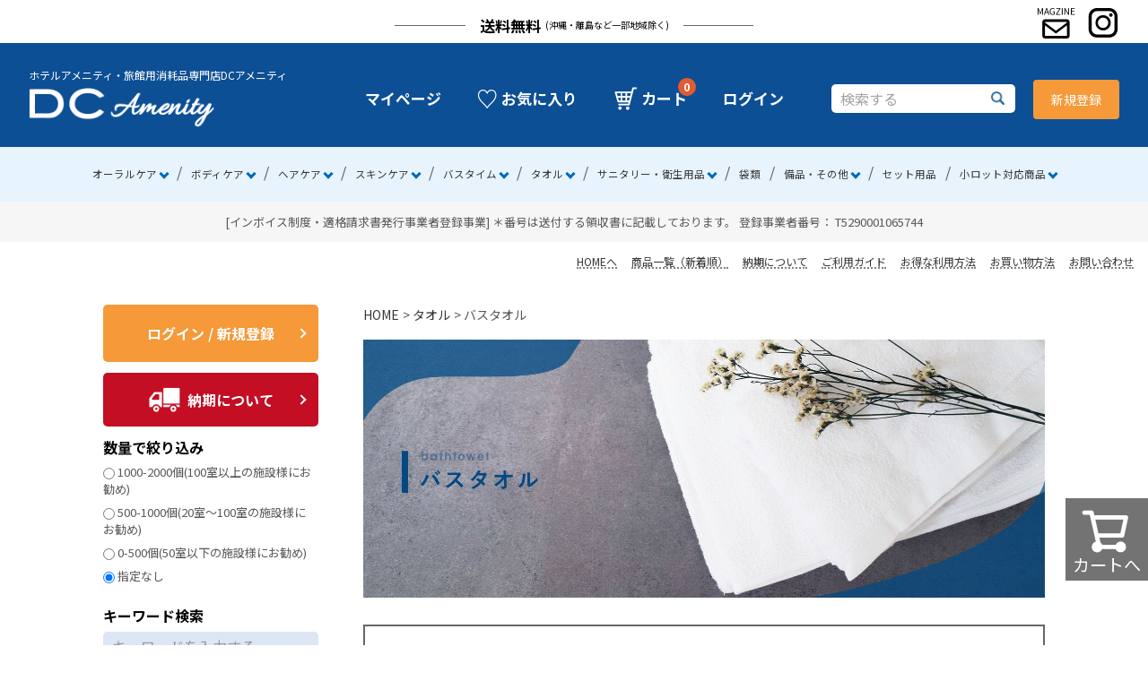

--- FILE ---
content_type: text/html;charset=UTF-8
request_url: https://amenity-s.net/c/towel/bathtowel
body_size: 15443
content:
<!DOCTYPE html>
<html lang="ja"><head>
  <meta charset="UTF-8">
  
  <title>バスタオル | DCアメニティ</title>
  <meta name="viewport" content="width=device-width">


    <meta name="description" content="宿泊・温浴施設、病院、飲食店など様々な業種でご利用いただける業務用＜バスタオル＞アメニティを取り揃えております。まとめ買い割引や会員クーポンでお得に仕入れ可能。全商品送料無料。※一部地域を除く">
    <meta name="keywords" content="バスタオル,DCアメニティ">
  
  <link rel="stylesheet" href="https://dcamenity.itembox.design/system/fs_style.css?t=20251118042553">
  <link rel="stylesheet" href="https://dcamenity.itembox.design/generate/theme1/fs_theme.css?t=20251118042553">
  <link rel="stylesheet" href="https://dcamenity.itembox.design/generate/theme1/fs_original.css?t=20251118042553">
  
  <link rel="canonical" href="https://amenity-s.net/c/towel/bathtowel">
  
  
  
  
  <script>
    window._FS=window._FS||{};_FS.val={"tiktok":{"enabled":false,"pixelCode":null},"recaptcha":{"enabled":false,"siteKey":null},"clientInfo":{"memberId":"guest","fullName":"ゲスト","lastName":"","firstName":"ゲスト","nickName":"ゲスト","stageId":"","stageName":"","subscribedToNewsletter":"false","loggedIn":"false","totalPoints":"","activePoints":"","pendingPoints":"","purchasePointExpiration":"","specialPointExpiration":"","specialPoints":"","pointRate":"","companyName":"","membershipCardNo":"","wishlist":"","prefecture":""},"enhancedEC":{"ga4Dimensions":{"userScope":{"login":"{@ member.logged_in @}","stage":"{@ member.stage_order @}"}},"amazonCheckoutName":"Amazon Pay","measurementId":"G-SH89RLNK7Y","dimensions":{"dimension1":{"key":"log","value":"{@ member.logged_in @}"},"dimension2":{"key":"men","value":"{@ purchase.type @}"}}},"shopKey":"dcamenity","device":"PC","cart":{"stayOnPage":true}};
  </script>
  
  <script src="/shop/js/webstore-nr.js?t=20251118042553"></script>
  <script src="/shop/js/webstore-vg.js?t=20251118042553"></script>
  
  
  
  
  
  
    <meta property="og:title" content="バスタオル | DCアメニティ">
    <meta property="og:type" content="website">
    <meta property="og:url" content="https://amenity-s.net/c/towel/bathtowel">
    <meta property="og:site_name" content="DCアメニティ">
    <meta property="og:description" content="宿泊・温浴施設、病院、飲食店など様々な業種でご利用いただける業務用＜バスタオル＞アメニティを取り揃えております。まとめ買い割引や会員クーポンでお得に仕入れ可能。全商品送料無料。※一部地域を除く">
  
  
  
    <script type="text/javascript" >
      document.addEventListener('DOMContentLoaded', function() {
        _FS.CMATag('{"fs_member_id":"{@ member.id @}","fs_page_kind":"category","fs_category_url":"towel+bathtowel"}')
      })
    </script>
  
  
  <!-- Google Tag Manager -->
<script>(function(w,d,s,l,i){w[l]=w[l]||[];w[l].push({'gtm.start':
new Date().getTime(),event:'gtm.js'});var f=d.getElementsByTagName(s)[0],
j=d.createElement(s),dl=l!='dataLayer'?'&l='+l:'';j.async=true;j.src=
'https://www.googletagmanager.com/gtm.js?id='+i+dl;f.parentNode.insertBefore(j,f);
})(window,document,'script','dataLayer','GTM-NKDBNZT');</script>
<!-- End Google Tag Manager -->

<script src="//ajax.googleapis.com/ajax/libs/jquery/1.11.3/jquery.min.js"></script>
<script src="https://dcamenity.itembox.design/item/slick.min.js" defer></script>
<!-- <link href="//fonts.googleapis.com/css2?family=Montserrat:wght@800&family=Noto+Sans+JP&display=swap" rel="stylesheet"> -->
<link rel="preconnect" href="https://fonts.googleapis.com">
<link rel="preconnect" href="https://fonts.gstatic.com" crossorigin>
<link href="https://fonts.googleapis.com/css2?family=Montserrat:wght@800&family=Noto+Sans+JP:wght@400;700;900&display=swap" rel="stylesheet">

<script>
    var ts = (new Date()).getTime();
    document.write('<link rel="stylesheet" href="https://dcamenity.itembox.design/item/css/style2nd.css?ver='+ts+'">');
</script>

<script src="https://dcamenity.itembox.design/item/itemdetail.js" defer></script>

<script>
$(function() {
  sp_menu();
});

function sp_menu(){
  var container = $(".headerMid");
  var flag = '';
  var disH;
  $(".spMenu").on('click', function() {
    $('html').toggleClass('menuOpen');
  });
}
</script>


<script async src="https://www.googletagmanager.com/gtag/js?id=G-SH89RLNK7Y"></script>


</head>
<body class="fs-body-category fs-body-category-bathtowel" id="fs_ProductCategory">

<div class="fs-l-page">
<!-- Google Tag Manager (noscript) -->
<noscript><iframe src="https://www.googletagmanager.com/ns.html?id=GTM-NKDBNZT"
    height="0" width="0" style="display:none;visibility:hidden"></iframe></noscript>
 <!-- End Google Tag Manager (noscript) -->

<header class="header">
 

<div class="top2308A">
	<div class="right">
		<a href="https://amenity-s.net/p/newsletter/subscribe" target="_blank"><img src="https://dcamenity.itembox.design/item/cmn/img/common/icon-magazine.png" width="46" alt="メルマガ" height="37"></a>
		<a href="https://www.instagram.com/dcamenity_official/" target="_blank"><img src="https://dcamenity.itembox.design/item/cmn/img/common/icon-insta.png" width="35" alt="インスタ" height="36"></a>
	</div>
	<div class="middle">送料無料<span>(沖縄・離島など一部地域除く)</span></div>
</div>

<div class="top2308B">
	<div class="left">
		<p>ホテルアメニティ・旅館用消耗品専門店DCアメニティ</p>
		<a href="/"><img src="https://dcamenity.itembox.design/item/cmn/img/common/logo_yoko_white.png" width="239" alt="ロゴ" height="50"></a>
	</div>
	<div class="middle">
		<div class="fs-clientInfo">
			<div class="my-{@ member.logged_in @}">
				<ul>
					<li class="logoutBtn"><a href="/my/top">マイページ</a></li>
					<li class="loginBtn"><a href="/p/login">マイページ</a></li>
					<li class="logoutBtn"><a href="/my/wishlist"><img src="https://dcamenity.itembox.design/item/cmn/img/common/icon-heart.png" width="23" alt="お気に入り" height="23">お気に入り</a></li>
					<li class="loginBtn"><a href="/p/login?type=wishlist"><img src="https://dcamenity.itembox.design/item/cmn/img/common/icon-heart.png" width="23" alt="お気に入り" height="23">お気に入り</a></li>
					<li class="cart"><a href="/p/cart"><img src="https://dcamenity.itembox.design/item/cmn/img/common/icon-cart.png" width="27" alt="カート" height="27">カート<div class="fs-client-cart-count">1</div></a></li>
					<li class="logoutBtn"><a href="/p/logout">ログアウト</a></li>
					<li class="loginBtn"><a href="/p/login">ログイン</a></li>
				</ul>
			</div>
		</div>
	</div>
	<div class="right">
		<div class="serch">    
            <form action="/p/search" method="get">
                <input type="text" name="keyword" placeholder="検索する" class="box">
                <button type="submit" class="btn"><img src="https://dcamenity.itembox.design/item/cmn/img/common/icon_search.png" alt="" width="68" height="68"></button>
            </form>      
		</div>
		<div class="fs-clientInfo">
			<div class="my-{@ member.logged_in @}">
				<div class="btn loginBtn"><a href="/p/login">新規登録</a></div>
		  	</div>
		</div>    
	</div>
</div>

<div class="headerBtm">
<div class="headerBtm_list">
        <!--
    
        <div class="headerBtm_item js-more-menu">
            <div class="headerBtm_parent"><a href="/p/search?sort=latest">すべてのカテゴリ</a></div>
            <div class="headSubMenu">
                <div class="headSubMenu_inner">
                    <div class="headSubMenu_item">
                        <div class="headSubMenu_item-inner">
                            <div class="headSubMenu_left">
                                <dl class="headSubMenu_list">
                                    <dt>すべてのカテゴリ</dt>
                                    <dd><img src="https://dcamenity.itembox.design/item/cmn/img/common/pic_megamenu_01.jpg" alt=""></dd>
                                </dl>
                            </div>
                            <div class="headSubMenu_right">
                                <ul class="headSubMenu_listmain">
                                    <li><a href="/c/oralcare">オーラルケア</a></li>
                                    <li><a href="/c/bodycare">ボディケア</a></li>
                                    <li><a href="/c/haircare">ヘアケア</a></li>
                                    <li><a href="/c/skincare">スキンケア</a></li>
                                    <li><a href="/c/bathtime">バスタイム</a></li>
                                    <li><a href="/c/towel">タオル</a></li>
                                    <li><a href="/c/sanitary">サニタリー・衛生用品</a></li>
                                    <li><a href="/c/bag">袋類（巾着・ステンドバッグ等）</a></li>
                                    <li><a href="/c/equipment">備品・その他</a></li>
                                    <li><a href="/c/set">セット用品</a></li>
                                    <li><a href="/c/amenityviking">小ロット</a></li>
                                </ul>
                            </div>
                        </div>
                    </div>
                </div>
            </div>
        </div>-->
    
    <div class="headerBtm_item js-more-menu">
        <div class="headerBtm_parent"><a href="/c/oralcare/">オーラルケア</a></div>
        <div class="headSubMenu">
            <div class="headSubMenu_inner">
                <div class="headSubMenu_item">
                    <div class="headSubMenu_item-inner">
                        <div class="headSubMenu_left">
                            <dl class="headSubMenu_list">
                                <dt>オーラルケア</dt>
                                <dd><img src="https://dcamenity.itembox.design/item/cmn/img/common/pic_megamenu_01.png" alt=""></dd>
                            </dl>
                        </div>
                        <div class="headSubMenu_right">
                            <ul class="headSubMenu_listmain">
                                <li><a href="/c/oralcare/toothbrush">ハブラシ・歯磨き粉</a></li>
                                <li><a href="/c/oralcare/mouthwash">マウスウォッシュ</a></li>
                            </ul>
                        </div>
                    </div>
                </div>
            </div>
        </div>
        <!-- /.headSubMenu -->
    </div>
    
    <div class="headerBtm_item js-more-menu">
        <div class="headerBtm_parent"><a href="/c/bodycare">ボディケア</a></div>
        <div class="headSubMenu">
            <div class="headSubMenu_inner">
                <div class="headSubMenu_item">
                    <div class="headSubMenu_item-inner">
                        <div class="headSubMenu_left">
                            <dl class="headSubMenu_list">
                                <dt>ボディケア</dt>
                                <dd><img src="https://dcamenity.itembox.design/item/cmn/img/common/pic_megamenu_02.png" alt=""></dd>
                            </dl>
                        </div>
                        <div class="headSubMenu_right">
                            <ul class="headSubMenu_listmain">
                                <li><a href="/c/bodycare/razor">カミソリ</a></li>
                                <li><a href="/c/bodycare/shavinggel">シェービングジェル・クリーム</a></li>
                                <li><a href="/c/bodycare/handfootcare">ハンドケア・フットケア</a></li>
                                <li><a href="/c/bodycare/bodysheet">ボディーシート</a></li>
                                <li><a href="/c/bodycare/soap">ボディーソープ・石鹸 </a></li>
                            </ul>
                        </div>
                    </div>
                </div>
            </div>
        </div>
        <!-- /.headSubMenu -->
    </div>
    
        <div class="headerBtm_item js-more-menu">
            <div class="headerBtm_parent"><a href="/c/haircare">ヘアケア</a></div>
            <div class="headSubMenu">
                <div class="headSubMenu_inner">
                    <div class="headSubMenu_item">
                        <div class="headSubMenu_item-inner">
                            <div class="headSubMenu_left">
                                <dl class="headSubMenu_list">
                                    <dt>ヘアケア</dt>
                                    <dd><img src="https://dcamenity.itembox.design/item/cmn/img/common/pic_megamenu_03.png" alt=""></dd>
                                </dl>
                            </div>
                            <div class="headSubMenu_right">
                                <ul class="headSubMenu_listmain">
                                    <li><a href="/c/haircare/hairtie">ゴム・シュシュ</a></li>
                                    <li><a href="/c/haircare/hairclip">クリップ</a></li>
                                    <li><a href="/c/haircare/brushcomb">ブラシ・コーム</a></li>
                                    <li><a href="/c/haircare/hairnet">ヘアーバンド(大)</a></li>
                                    <li><a href="/c/haircare/showercap">シャワーキャップ・サウナハット</a></li>
                                </ul>
                            </div>
                        </div>
                    </div>
                </div>
            </div>
            <!-- /.headSubMenu -->
        </div>
    
        <div class="headerBtm_item js-more-menu">
            <div class="headerBtm_parent"><a href="/c/skincare">スキンケア</a></div>
            <div class="headSubMenu">
                <div class="headSubMenu_inner">
                    <div class="headSubMenu_item">
                        <div class="headSubMenu_item-inner">
                            <div class="headSubMenu_left">
                                <dl class="headSubMenu_list">
                                    <dt>スキンケア</dt>
                                    <dd><img src="https://dcamenity.itembox.design/item/cmn/img/common/pic_megamenu_04.png" alt=""></dd>
                                </dl>
                            </div>
                            <div class="headSubMenu_right">
                                <ul class="headSubMenu_listmain">
                                    <li><a href="/c/skincare/cleansing">クレンジング</a></li>
                                    <li><a href="/c/skincare/facewash">洗顔料</a></li>
                                    <li><a href="/c/skincare/toner">化粧水</a></li>
                                    <li><a href="/c/skincare/emulsion">乳液</a></li>
                                    <li><a href="/c/skincare/facemask">フェイスマスク </a></li>
                                    <li><a href="/c/skincare/cotton">コットン </a></li>
                                    <li><a href="/c/skincare/cottonswab">綿棒</a></li>
                                    <li><a href="/c/skincare/skincareset">スキンケアセット</a></li>
                                </ul>
                            </div>
                        </div>
                    </div>
                </div>
            </div>
            <!-- /.headSubMenu -->
        </div>
    
        <div class="headerBtm_item js-more-menu">
            <div class="headerBtm_parent"><a href="/c/bathtime">バスタイム</a></div>
            <div class="headSubMenu">
                <div class="headSubMenu_inner">
                    <div class="headSubMenu_item">
                        <div class="headSubMenu_item-inner">
                            <div class="headSubMenu_left">
                                <dl class="headSubMenu_list">
                                    <dt>バスタイム</dt>
                                    <dd><img src="https://dcamenity.itembox.design/item/cmn/img/common/pic_megamenu_05.png" alt=""></dd>
                                </dl>
                            </div>
                            <div class="headSubMenu_right">
                                <ul class="headSubMenu_listmain">
                                    <li><a href="/c/bathtime/bodysponge">ボディスポンジ</a></li>
                                    <li><a href="/c/bathtime/bodytowel">ボディタオル</a></li>
                                    <li><a href="/c/bathtime/soap2">ボディソープ・石鹸</a></li>
                                    <li><a href="/c/bathtime/foamingnet">泡立てネット</a></li>
                                    <li><a href="/c/bathtime/shampooconditioner">シャンプー・コンディショナー</a></li>
                                    <li><a href="/c/bathtime/showercap2">シャワーキャップ・サウナハット</a></li>
                                    <li><a href="/c/bathtime/bathadditive">入浴剤</a></li>
                                </ul>
                            </div>
                        </div>
                    </div>
                </div>
            </div>
            <!-- /.headSubMenu -->
        </div>
    
        <div class="headerBtm_item js-more-menu">
            <div class="headerBtm_parent"><a href="/c/towel">タオル</a></div>
            <div class="headSubMenu">
                <div class="headSubMenu_inner">
                    <div class="headSubMenu_item">
                        <div class="headSubMenu_item-inner">
                            <div class="headSubMenu_left">
                                <dl class="headSubMenu_list">
                                    <dt>タオル</dt>
                                    <dd><img src="https://dcamenity.itembox.design/item/cmn/img/common/pic_megamenu_06.png" alt=""></dd>
                                </dl>
                            </div>
                            <div class="headSubMenu_right">
                                <ul class="headSubMenu_listmain">
                                    <li><a href="/c/towel/facetowel">フェイスタオル</a></li>
                                    <li><a href="/c/towel/bathtowel">バスタオル</a></li>
                                    <li><a href="/c/towel/bodytowel2">ボディタオル</a></li>
                                </ul>
                            </div>
                        </div>
                    </div>
                </div>
            </div>
            <!-- /.headSubMenu -->
        </div>
    
        <div class="headerBtm_item js-more-menu">
            <div class="headerBtm_parent"><a href="/c/sanitary">サニタリー・衛生用品</a></div>
            <div class="headSubMenu">
                <div class="headSubMenu_inner">
                    <div class="headSubMenu_item">
                        <div class="headSubMenu_item-inner">
                            <div class="headSubMenu_left">
                                <dl class="headSubMenu_list">
                                    <dt>サニタリー・衛生用品</dt>
                                    <dd><img src="https://dcamenity.itembox.design/item/cmn/img/common/pic_megamenu_07.png" alt=""></dd>
                                </dl>
                            </div>
                            <div class="headSubMenu_right">
                                <ul class="headSubMenu_listmain">
                                    <li><a href="/c/sanitary/wettissue">ウェットティッシュ </a></li>
                                    <li><a href="/c/sanitary/sanitarylaundry">サニタリー・ランドリー</a></li>
                                    <li><a href="/c/sanitary/surgicalmask">マスク</a></li>
                                    <li><a href="/c/sanitary/sanitizespray">除菌スプレー・ジェル</a></li>
                                </ul>
                            </div>
                        </div>
                    </div>
                </div>
            </div>
            <!-- /.headSubMenu -->
        </div>
        
        <div class="headerBtm_item">
            <div class="headerBtm_parent"><a href="/c/bag">袋類</a></div>
        </div>
    
        <div class="headerBtm_item js-more-menu">
            <div class="headerBtm_parent"><a href="/c/equipment">備品・その他</a></div>
            <div class="headSubMenu">
            <div class="headSubMenu_inner">
                <div class="headSubMenu_item">
                    <div class="headSubMenu_item-inner">
                        <div class="headSubMenu_left">
                            <dl class="headSubMenu_list">
                                <dt>備品・その他</dt>
                                <dd><img src="https://dcamenity.itembox.design/item/cmn/img/common/pic_megamenu_08.jpg" alt=""></dd>
                            </dl>
                        </div>
                        <div class="headSubMenu_right">
                            <ul class="headSubMenu_listmain">
                                <li><a href="/c/equipment/slipper">スリッパ</a></li>
                                <li><a href="/c/equipment/shoeshine">靴みがき・靴小物</a></li>
                                <li><a href="/c/equipment/eyemask">アイマスク</a></li>
                                <li><a href="/c/equipment/earphoneearplug">イヤホン・耳せん</a></li>
                                <li><a href="/c/equipment/sleeveband">袖どめ</a></li>
                                <li><a href="/c/equipment/chopsticks">割り箸・紙コップ</a></li>
                                <li><a href="/c/equipment/hanger">ハンガー・その他備品</a></li>
                                <li><a href="/c/equipment/sewingset">ソーイングセット・文具</a></li>
                                <li><a href="/c/equipment/box">カゴ・収納ボックス</a></li>
                            </ul>
                        </div>
                    </div>
                </div>
            </div>
        </div>
        <!-- /.headSubMenu -->
        </div>
    
        <div class="headerBtm_item">
            <div class="headerBtm_parent"><a href="/c/set/">セット用品</a></div>
        </div>
    
    <div class="headerBtm_item js-more-menu">
        <div class="headerBtm_parent"><a href="/c/amenityviking">小ロット対応商品</a></div>
        <div class="headSubMenu">
            <div class="headSubMenu_inner">
                <div class="headSubMenu_item">
                    <div class="headSubMenu_item-inner">
                        <div class="headSubMenu_left">
                            <dl class="headSubMenu_list">
                                <dt>小ロット対応商品</dt>
                                <dd><img src="https://dcamenity.itembox.design/item/cmn/img/common/pic_megamenu_10.jpg" alt=""></dd>
                            </dl>
                        </div>
                        <div class="headSubMenu_right">
                            <ul class="headSubMenu_listmain">
                                <li><a href="/c/amenityviking/toothbrush500">ハブラシ・歯磨き粉</a></li>
                                <li><a href="/c/amenityviking/razor500">カミソリ・シェービングジェル</a></li>
                                <li><a href="/c/amenityviking/hairtie500">ヘアー小物</a></li>
                                <li><a href="/c/amenityviking/brushcomb500">ブラシ・コーム</a></li>
                                <li><a href="/c/amenityviking/bath500">バスタイム</a></li>
                                <li><a href="/c/amenityviking/cosme500">化粧品</a></li>
                                <li><a href="/c/amenityviking/bag500">袋類</a></li>
                                <li><a href="/c/amenityviking/equipment500">その他備品</a></li>
                            </ul>
                        </div>
                    </div>
                </div>
            </div>
        </div>
    </div>
</div>
</div>
    <!-- /.headerBtm -->

<div class="top2308E">[インボイス制度・適格請求書発行事業者登録事業] ＊番号は送付する領収書に記載しております。 登録事業者番号： T5290001065744</div>
<div class="top2308C">
	<ul>
		<li><a href="/">HOMEへ</a></li>
		<li><a href="/p/search?sort=latest">商品一覧（新着順）</a></li>
		<li><a href="/f/delivery">納期について</a></li>
		<li><a href="/p/about/shipping-payment">ご利用ガイド</a></li>
		<li><a href="https://amenity-s.net/f/howtouse">お得な利用方法</a></li>
		<li><a href="https://amenity-s.net/f/howtobuy">お買い物方法</a></li>
		<li><a href="/f/contact">お問い合わせ</a></li>
	</ul>
</div>
    
</header>
<main class="fs-l-main"><div id="fs-page-error-container" class="fs-c-panelContainer">
  
  
</div>
<aside class="fs-l-sideArea">
<div class="sideLoginBox">
	<div class="fs-clientInfo">
		<div class="sideLoginBox_more {@ member.logged_in @}"><a href="https://amenity-s.net/p/login" class="commonLinks02">ログイン / 新規登録</a></div>
		<div class="sideLoginBox_more02 {@ member.logged_in @}">
			<p class="text1">いらっしゃいませ♪</p>
			<p class="text2"><span>{@ member.last_name @}</span>さんは現在</p>
			<p class="text3"><span>{@ member.stage_name @}</span>です</p>
			<a href="https://amenity-s.net/my/top" class="commonLinks02">マイページ</a>
		</div>
	</div>
</div>
<a href="/f/delivery" class="sideContentBox sidePicStyle side_deadline commonLinks02"><img src="https://dcamenity.itembox.design/item/cmn/img/common/icon-trak.png" alt="納期について" width="35" height="27">納期について</a>
<form action="/p/search" id="js-side-form-old">
        <dl class="sideContentBox_main02">
            <dt>数量で絞り込み</dt>
            <dd>
                <ul class="tagSideBox">
<li><label><input type="radio" name="tag" value="2000">1000-2000個(100室以上の施設様にお勧め)</label></li>
<li><label><input type="radio" name="tag" value="1000">500-1000個(20室～100室の施設様にお勧め)</label></li>
<li><label><input type="radio" name="tag" value="500">0-500個(50室以下の施設様にお勧め)</label></li>
<li><label><input type="radio" name="tag" value="" checked="checked">指定なし</label></li>
</ul>

            </dd>
            <dt>キーワード検索</dt>
            <dd>
                <div class="sideContentBox_search">
                    <input type="text" name="keyword" placeholder="キーワードを入力する" value="" class="sideContentBox_search-text">
                </div>
            </dd>

            <dt>価格帯</dt>
            <dd>
                <div class="priceSideBox">
                  <span class="priceSideBox_item">
                    <input type="text" name="minprice" maxlength="9" id="fs_input_productSearchPrice1" value="">
                  </span>
                  <span>〜</span>
                  <span class="priceSideBox_item">
                    <input type="text" name="maxprice" maxlength="9" id="fs_input_productSearchPrice2" value="">
                  </span>
                </div>
                <button type="submit" class="sideContentBox_submit">絞り込み検索</button>
            </dd>
        </dl>
    </form>



<!--
        <dl class="sideContentBox_main">
            <dt>価格</dt>
            <dd>
                <form action="/p/search" method="get">
                <div class="priceSideBox">
                  <span class="priceSideBox_item">
                    <input type="text" name="minprice" maxlength="9" id="fs_input_productSearchPrice1" value="">
                  </span>
                  <span>〜</span>
                  <span class="priceSideBox_item">
                    <input type="text" name="maxprice" maxlength="9" id="fs_input_productSearchPrice2" value="">
                  </span>
                </div>
                <button type="submit" class="sideContentBox_submit">検索</button>
                </form>
            </dd>
        </dl>
        <dl class="sideContentBox_main sideContentBox_main-border">
            <dt>キーワード検索</dt>
            <dd>
                <div class="sideContentBox_search">
                <form action="/p/search" method="get">
                    <input type="text" name="keyword" placeholder="キーワードを入力する" class="sideContentBox_search-text">
                    <button type="submit" class="sideContentBox_search-btn"><img src="https://dcamenity.itembox.design/item/cmn/img/common/icon_search.png" alt=""></button>
                </form>
                </div>
            </dd>
        </dl>

-->
<div class="sideContentBox">
<div class="sideContentBox_title"><img src="https://dcamenity.itembox.design/item/cmn/img/common/side_title_icon_01.png" alt="" class="pcPic" width="48" height="38"><img src="https://dcamenity.itembox.design/item/cmn/img/common/side_title_icon_01_sp.png" alt="" class="spPic" width="48" height="38">商品カテゴリから探す</div>

<div class="sideContentBox_main">

<dl class="sideContentBox_main-list">
<dt style="background-color: #edf7fd;"><a href="/c/amenityviking" data-item="amenityviking" class="js-no-more">小ロット対応商品</a></dt>
</dl>

<dl class="sideContentBox_main-list">
<dt><a href="/c/oralcare" data-item="oralcare">オーラルケア</a></dt>
<dd>
<ul class="sideContentBox_list">
<li><a href="/c/oralcare/toothbrush">ハブラシ・歯磨き粉</a></li>
<li><a href="/c/oralcare/mouthwash">マウスウォッシュ</a></li>
</ul>
</dd>
</dl>
  
<dl class="sideContentBox_main-list">
<dt><a href="/c/bodycare" data-item="bodycare">ボディケア</a></dt>
<dd>
<ul class="sideContentBox_list">
    <li><a href="/c/bodycare/razor">カミソリ</a></li>
    <li><a href="/c/bodycare/shavinggel">シェービングジェル・クリーム</a></li>
    <li><a href="/c/bodycare/handfootcare">ハンドケア・フットケア</a></li>
    <li><a href="/c/bodycare/bodysheet">ボディーシート</a></li>
    <li><a href="/c/bodycare/soap">ボディーソープ・石鹸</a></li>
</ul>
</dd>
</dl>

<dl class="sideContentBox_main-list">
<dt><a href="/c/haircare" data-item="haircare">ヘアケア</a></dt>
<dd>
<ul class="sideContentBox_list">
    <li><a href="/c/haircare/hairtie">ゴム・シュシュ</a></li>
    <li><a href="/c/haircare/hairclip">クリップ</a></li>
    <li><a href="/c/haircare/brushcomb">ブラシ・コーム</a></li>
    <li><a href="/c/haircare/hairnet">ヘアーバンド(大)</a></li>
    <li><a href="/c/haircare/showercap">シャワーキャップ・サウナハット</a></li>
</ul>
</dd>
</dl>

<dl class="sideContentBox_main-list">
<dt><a href="/c/skincare" data-item="skincare">スキンケア</a></dt>
<dd>
<ul class="sideContentBox_list">
    <li><a href="/c/skincare/cleansing">クレンジング</a></li>
    <li><a href="/c/skincare/facewash">洗顔料</a></li>
    <li><a href="/c/skincare/toner">化粧水</a></li>
    <li><a href="/c/skincare/emulsion">乳液</a></li>
    <li><a href="/c/skincare/facemask">フェイスマスク</a></li>
    <li><a href="/c/skincare/cotton">コットン</a></li>
    <li><a href="/c/skincare/cottonswab">綿棒</a></li>
    <li><a href="/c/skincare/skincareset">スキンケアセット</a></li>
</ul>
</dd>
</dl>

<dl class="sideContentBox_main-list">
<dt><a href="/c/bathtime" data-item="bathtime">バスタイム</a></dt>
<dd>
<ul class="sideContentBox_list">
    <li><a href="/c/bathtime/bodysponge">ボディスポンジ</a></li>
    <li><a href="/c/bathtime/bodytowel">ボディタオル</a></li>
    <li><a href="/c/bathtime/soap2">ボディソープ・石鹸</a></li>
    <li><a href="/c/bathtime/foamingnet">泡立てネット</a></li>
    <li><a href="/c/bathtime/shampooconditioner">シャンプー・コンディショナー</a></li>
    <li><a href="/c/bathtime/showercap2">シャワーキャップ・サウナハット</a></li>
    <li><a href="/c/bathtime/bathadditive">入浴剤</a></li>
</ul>
</dd>
</dl>

<dl class="sideContentBox_main-list">
<dt><a href="/c/towel" data-item="towel">タオル</a></dt>
<dd>
<ul class="sideContentBox_list">
    <li><a href="/c/towel/facetowel">フェイスタオル</a></li>
    <li><a href="/c/towel/bathtowel">バスタオル</a></li>
    <li><a href="/c/towel/bodytowel2">ボディタオル</a></li>
</ul>
</dd>
</dl>

<dl class="sideContentBox_main-list">
<dt><a href="/c/sanitary" data-item="sanitary">サニタリー・衛生用品</a></dt>
<dd>
<ul class="sideContentBox_list">
    <li><a href="/c/sanitary/wettissue">ウェットティッシュ</a></li>
    <li><a href="/c/sanitary/sanitarylaundry">サニタリー・ランドリー</a></li>
    <li><a href="/c/sanitary/surgicalmask">マスク</a></li>
    <li><a href="/c/sanitary/sanitizespray">除菌スプレー・ジェル</a></li>
</ul>
</dd>
</dl>

<dl class="sideContentBox_main-list">
<dt><a href="/c/bag" data-item="bag" class="js-no-more">袋類（巾着・ステンドバッグ等）</a></dt>
</dl>

<dl class="sideContentBox_main-list">
<dt><a href="/c/equipment" data-item="equipment" class="js-no-more">備品・その他</a></dt>
</dl>

<dl class="sideContentBox_main-list">
<dt><a href="/c/set" data-item="set" class="js-no-more">セット用品</a></dt>
</dl>

<!--
<dl class="sideContentBox_main-list">
<dt><a href="/c/test" data-item="test" class="js-no-more">子カテゴリ無いとき</a></dt>
</dl>
-->

</div>
<div class="sideContentBox_title"><img src="https://dcamenity.itembox.design/item/cmn/img/common/side_title_icon_02.png" alt="" class="pcPic" width="46" height="50"><img src="https://dcamenity.itembox.design/item/cmn/img/common/side_title_icon_02_sp.png" alt="" class="spPic" width="46" height="50">利用シーンから探す</div>
<div class="sideContentBox_main sideContentBox_main-noborder">

<dl class="sideContentBox_main-list">
<dt><a href="/c/industry/taxibus" data-item="taxibus" class="js-no-more">交通機関・ツアー会社</a></dt>
</dl>

<dl class="sideContentBox_main-list">
<dt><a href="/c/industry/fitnessgolf" data-item="fitnessgolf" class="js-no-more">フィットネス・ゴルフ場</a></dt>
</dl>

<dl class="sideContentBox_main-list">
<dt><a href="/c/industry/restaurantbar" data-item="restaurantbar" class="js-no-more">居酒屋・レストラン・クラブ・バー</a></dt>
</dl>

<dl class="sideContentBox_main-list">
<dt><a href="/c/industry/salon" data-item="salon" class="js-no-more">美容系・エステティックサロン</a></dt>
</dl>

<dl class="sideContentBox_main-list">
<dt><a href="/c/industry/hospital" data-item="hospital" class="js-no-more">病院・医院・整体</a></dt>
</dl>

<dl class="sideContentBox_main-list">
<dt><a href="/c/industry/amusement" data-item="amusement" class="js-no-more">アミューズメント施設</a></dt>
</dl>
  
<!--
【子カテゴリあるとき】
<dl class="sideContentBox_main-list">
<dt><a href="/c/industry/taxibus" data-item="taxibus">交通機関・ツアー会社</a></dt>
<dd>
<ul class="sideContentBox_list">
    <li><a href="/c/industry/taxibus">交通機関・ツアー会社一覧</a></li>
    <li><a href="/c/industry/taxibus/seat">座席</a></li>
    <li><a href="/c/industry/taxibus/tbtoilet">車内トイレ</a></li>
    <li><a href="/c/industry/taxibus/tbsanitary">衛生管理</a></li>
    <li><a href="/c/industry/taxibus/tbsmallbag">小物入れ</a></li>
    <li><a href="/c/industry/taxibus/tbkidsset">お子様向けセット</a></li>
</ul>
</dd>
</dl>

<dl class="sideContentBox_main-list">
<dt><a href="/c/industry/fitnessgolf" data-item="fitnessgolf">フィットネス・ゴルフ場</a></dt>
<dd>
<ul class="sideContentBox_list">
    <li><a href="/c/industry/fitnessgolf">フィットネス・ゴルフ場一覧</a></li>
    <li><a href="/c/industry/fitnessgolf/fgreception">受付</a></li>
    <li><a href="/c/industry/fitnessgolf/fglocker">ロッカー</a></li>
    <li><a href="/c/industry/fitnessgolf/restroom">休憩</a></li>
    <li><a href="/c/industry/fitnessgolf/showerroom">シャワールーム</a></li>
    <li><a href="/c/industry/fitnessgolf/powderroom">パウダールーム</a></li>
</ul>
</dd>
</dl>

<dl class="sideContentBox_main-list">
<dt><a href="/c/industry/restaurantbar" data-item="restaurantbar">居酒屋・レストラン・クラブ・バー</a></dt>
<dd>
<ul class="sideContentBox_list">
    <li><a href="/c/industry/restaurantbar">居酒屋・レストラン・クラブ・バー一覧</a></li>
    <li><a href="/c/industry/restaurantbar/register">案内・レジ</a></li>
    <li><a href="/c/industry/restaurantbar/dininghall">客席</a></li>
    <li><a href="/c/industry/restaurantbar/rbtoilet">トイレ</a></li>
    <li><a href="/c/industry/restaurantbar/kitchen">調理場</a></li>
</ul>
</dd>
</dl>

<dl class="sideContentBox_main-list">
<dt><a href="/c/industry/salon" data-item="salon">美容系・エステティックサロン</a></dt>
<dd>
<ul class="sideContentBox_list">
    <li><a href="/c/industry/salon">美容系・エステティックサロン一覧</a></li>
    <li><a href="/c/industry/salon/sreception">受付</a></li>
    <li><a href="/c/industry/salon/slocker">ロッカー</a></li>
    <li><a href="/c/industry/salon/facecare">お顔のお手入れ</a></li>
    <li><a href="/c/industry/salon/shaircare">髪のお手入れ</a></li>
    <li><a href="/c/industry/salon/ssanitary">衛生用品</a></li>
    <li><a href="/c/industry/salon/srazor">剃毛</a></li>
    <li><a href="/c/industry/salon/restrelax">休憩・リラックス</a></li>
    <li><a href="/c/industry/salon/sslipper">スリッパ</a></li>
    <li><a href="/c/industry/salon/ssmallbag">小物入れ</a></li>
</ul>
</dd>
</dl>

<dl class="sideContentBox_main-list">
<dt><a href="/c/industry/hospital" data-item="hospital">病院・医院・整体</a></dt>
<dd>
<ul class="sideContentBox_list">
    <li><a href="/c/industry/hospital">病院・医院・整体一覧</a></li>
    <li><a href="/c/industry/hospital/hreception">受付</a></li>
    <li><a href="/c/industry/hospital/exsamroom">診察室</a></li>
    <li><a href="/c/industry/hospital/sickroom">病室</a></li>
    <li><a href="/c/industry/hospital/htoilet">トイレ・洗面所</a></li>
    <li><a href="/c/industry/hospital/hshowerroom">シャワールーム</a></li>
    <li><a href="/c/industry/hospital/hsanitarylaundry">サニタリー・ランドリー</a></li>
</ul>
</dd>
</dl>

<dl class="sideContentBox_main-list">
<dt><a href="/c/industry/amusement" data-item="amusement">アミューズメント施設</a></dt>
<dd>
<ul class="sideContentBox_list">
    <li><a href="/c/industry/amusement">アミューズメント施設一覧</a></li>
    <li><a href="/c/industry/amusement/counterfloor">カウンター・フロア </a></li>
    <li><a href="/c/industry/amusement/atoilet">トイレ・洗面所</a></li>
    <li><a href="/c/industry/amusement/restaurantarea">レストランエリア</a></li>
    <li><a href="/c/industry/amusement/powdercorner">パウダーコーナー</a></li>
    <li><a href="/c/industry/amusement/ashowerroom">シャワールーム</a></li>
    <li><a href="/c/industry/amusement/asmallbag">小物入れ</a></li>
    <li><a href="/c/industry/amusement/akidsset">お子様向けセット</a></li>
</ul>
</dd>
</dl>
-->

<!--
<dl class="sideContentBox_main-list">
<dt><a href="/c/test" data-item="test" class="js-no-more">子カテゴリ無いとき</a></dt>
</dl>
-->

</div>
<div class="sideBanner01">
	<a href="/f/shoplist" class="commonLinks02"><img src="https://dcamenity.itembox.design/item/cmn/img/common/pic_side_info_01.png" alt="店舗概要" width="402" height="465"></a>
	<a href="https://dcamenity.com/" class="commonLinks02"><img src="https://dcamenity.itembox.design/item/cmn/img/common/blogLink2.jpg?t=20260123123718" width="240" alt="ブログ" height="213"></a>
	<a href="https://amenity-s.net/c/sample" class="commonLinks02"><img src="https://dcamenity.itembox.design/item/cmn/img/common/bannerSAMPLE.jpg?t=20260123123718" width="240" alt="サンプル_バナー" height="126"></a>
	<a href="https://amenity-s.net/c/scene/eco" class="commonLinks02"><img src="https://dcamenity.itembox.design/item/cmn/img/common/bannerECO.jpg?t=20260123123718" width="240" alt="エコ商品_バナー" height="126"></a>
</div>
</div>
</aside>
<section class="fs-l-pageMain"><!-- **パンくずリストパーツ （システムパーツ） ↓↓ -->
<nav class="fs-c-breadcrumb">
<ol class="fs-c-breadcrumb__list">
<li class="fs-c-breadcrumb__listItem">
<a href="/">HOME</a>
</li>
<li class="fs-c-breadcrumb__listItem">
<a href="/c/towel">タオル</a>
</li>
<li class="fs-c-breadcrumb__listItem">
バスタオル
</li>
</ol>
</nav>
<!-- **パンくずリストパーツ （システムパーツ） ↑↑ -->
<div class="catImgBox"><img src="https://dcamenity.itembox.design/category/000/000000000041/000000000041-org.jpg?t&#x3D;20251225122624"></div>

<div class="catImgBox_text"></div>
<!-- **ページ見出し（フリーパーツ）↓↓ -->
<h1 class="commonSubTitle">バスタオル</h1>
<!-- **ページ見出し（フリーパーツ）↑↑ -->

<!-- **商品グループエリア（システムパーツグループ）↓↓ -->

  <div class="fs-c-productList">
    
      <!-- **並び替え・ページャーパーツ（システムパーツ） ↓↓ -->
<div class="fs-c-productList__controller">
  <div class="fs-c-sortItems">
  <span class="fs-c-sortItems__label">並び替え</span>
  <ul class="fs-c-sortItems__list">
  <li class="fs-c-sortItems__list__item">
  <a href="/c/towel/bathtowel?sort=price_low" class="fs-c-sortItems__list__item__label">価格が安い順</a>
  </li>
  <li class="fs-c-sortItems__list__item">
  <a href="/c/towel/bathtowel?sort=price_high" class="fs-c-sortItems__list__item__label">価格が高い順</a>
  </li>
  <li class="fs-c-sortItems__list__item">
  <a href="/c/towel/bathtowel?sort=latest" class="fs-c-sortItems__list__item__label">新着順</a>
  </li>
  </ul>
  </div>
  <div class="fs-c-listControl">
<div class="fs-c-listControl__status">
<span class="fs-c-listControl__status__total">2<span class="fs-c-listControl__status__total__label">件中</span></span>
<span class="fs-c-listControl__status__indication">1<span class="fs-c-listControl__status__indication__separator">-</span>2<span class="fs-c-listControl__status__indication__label">件表示</span></span>
</div>
</div>
</div>
<!-- **並び替え・ページャーパーツ（システムパーツ） ↑↑ -->
<!-- **商品一覧（システムパーツグループ）↓↓ -->
<div class="fs-c-productList__list" data-add-to-cart-setting="">
<article class="fs-c-productList__list__item fs-c-productListItem" data-product-id="189">
<form>

<input type="hidden" name="productId" value="189">
<input type="hidden" name="verticalVariationNo" value="">
<input type="hidden" name="horizontalVariationNo" value="">
<input type="hidden" name="staffStartSkuCode" value="">
<input type="hidden" name="quantity" value="1">

<!-- **商品画像・拡大パーツ（システムパーツ）↓↓ -->
<div class="fs-c-productListItem__imageContainer">
  <div class="fs-c-productListItem__image fs-c-productImage">
  
    <a href="/c/towel/bathtowel/012864_100">
      <img data-layzr="https://dcamenity.itembox.design/product/001/000000000189/000000000189-02-m.jpg?t&#x3D;20260121113314" alt="800匁バスタオル1" src="https://dcamenity.itembox.design/item/src/loading.svg?t&#x3D;20260123123718" class="fs-c-productListItem__image__image fs-c-productImage__image">
    </a>
  
  </div>
</div>
<div class="fs-c-productListItem__viewMoreImageButton fs-c-buttonContainer">
<button type="button" class="fs-c-button--viewMoreImage fs-c-button--plain">
  <span class="fs-c-button__label">他の画像を見る</span>
</button>
</div>
<aside class="fs-c-productImageModal" style="display: none;">
  <div class="fs-c-productImageModal__inner">
    <span class="fs-c-productImageModal__close" role="button" aria-label="閉じる"></span>
    <div class="fs-c-productImageModal__contents">
      <div class="fs-c-productImageModalCarousel fs-c-slick">
        <div class="fs-c-productImageModalCarousel__track">
        
          <div>
            <figure class="fs-c-productImageModalCarousel__figure">
              
              <img data-lazy="https://dcamenity.itembox.design/product/001/000000000189/000000000189-02-xl.jpg?t&#x3D;20260121113314" data-src="https://dcamenity.itembox.design/product/001/000000000189/000000000189-02-xl.jpg?t&#x3D;20260121113314" alt="800匁バスタオル1" src="https://dcamenity.itembox.design/item/src/loading.svg?t&#x3D;20260123123718" class="fs-c-productImageModalCarousel__figure__image">
            </figure>
          </div>
        
          <div>
            <figure class="fs-c-productImageModalCarousel__figure">
              
              <img data-lazy="https://dcamenity.itembox.design/product/001/000000000189/000000000189-03-xl.jpg?t&#x3D;20260121113314" data-src="https://dcamenity.itembox.design/product/001/000000000189/000000000189-03-xl.jpg?t&#x3D;20260121113314" alt="800匁バスタオル2" src="https://dcamenity.itembox.design/item/src/loading.svg?t&#x3D;20260123123718" class="fs-c-productImageModalCarousel__figure__image">
            </figure>
          </div>
        
          <div>
            <figure class="fs-c-productImageModalCarousel__figure">
              
              <img data-lazy="https://dcamenity.itembox.design/product/001/000000000189/000000000189-01-xl.jpg?t&#x3D;20260121113314" data-src="https://dcamenity.itembox.design/product/001/000000000189/000000000189-01-xl.jpg?t&#x3D;20260121113314" alt="800匁バスタオル" src="https://dcamenity.itembox.design/item/src/loading.svg?t&#x3D;20260123123718" class="fs-c-productImageModalCarousel__figure__image">
            </figure>
          </div>
        
        </div>
      </div>
    </div>
  </div>
</aside>
<!-- **商品画像・拡大パーツ（システムパーツ）↑↑ -->
<!-- **商品名パーツ（システムパーツ）↓↓ -->
<h2 class="fs-c-productListItem__productName fs-c-productName">
  
  <a href="/c/towel/bathtowel/012864_100">
    <span class="fs-c-productName__copy">業務用によく使われているタイプのバスタオルです。</span>
    <span class="fs-c-productName__name">800匁バスタオル 96枚</span>
  </a>
  
</h2>
<!-- **商品名パーツ（システムパーツ）↑↑ -->
<!-- **商品価格パーツ（システムパーツ）↓↓ -->
<div class="fs-c-productListItem__prices fs-c-productPrices">
  
  
    
      <div class="fs-c-productPrice fs-c-productPrice--selling">
        
  
    
    <span class="fs-c-productPrice__main">
      
        <span class="fs-c-productPrice__main__label">販売価格(税込)</span>
      
      <span class="fs-c-productPrice__main__price fs-c-price">
        <span class="fs-c-price__currencyMark">&yen;</span>
        <span class="fs-c-price__value">31,680</span>
      </span>
    </span>
    <span class="fs-c-productPrice__addon">
      <span class="fs-c-productPrice__addon__label">税込</span>
    </span>
    
  

      </div>
    
    
    
  
    
</div>
<!-- **商品価格パーツ（システムパーツ）↑↑ -->

<!-- **商品マークパーツ（システムパーツ）↓↓ -->
<div class="fs-c-productMarks">
  
    <ul class="fs-c-productMark">
      <li class="fs-c-productMark__item">
        <span class="fs-c-productMark__mark--38 fs-c-productMark__mark">
<span class="fs-c-productMark__label">在庫品</span>
</span>

        </li>
      
    </ul>
  
  
</div>
<!-- **商品マークパーツ（システムパーツ）↑↑ -->


<div class="fs-p-productDescription"><div class="smalllotOverview">
	<ul class=""><li>@300円(96枚)</li>
	</ul>
	<p>高品質かつ低価格を実現した業務用バスタオルです。</p>
</div>
</div>






  


<!-- **カート・バリエーションごとにボタンパーツ（システムパーツ）↓↓ -->
<div class="fs-c-productListItem__control fs-c-buttonContainer" data-product-id="189" data-vertical-variation-no="" data-horizontal-variation-no="" data-vertical-admin-no="" data-horizontal-admin-no="">

<button type="button" class="fs-c-button--addToCart--list fs-c-button--plain">
<span class="fs-c-button__label">カートに入れる</span>
</button>

<button type="button" class="fs-c-button--addToWishList--icon fs-c-button--particular">
<span class="fs-c-button__label">お気に入りに登録する</span>
</button>

</div>


<!-- **カート・バリエーションごとにボタンパーツ（システムパーツ）↑↑ -->
</form>

<span data-id="fs-analytics" data-product-url="012864_100" data-eec="{&quot;category&quot;:&quot;タオル/バスタオ&quot;,&quot;name&quot;:&quot;800匁バスタオル 96枚&quot;,&quot;list_name&quot;:&quot;バスタオル&quot;,&quot;quantity&quot;:1,&quot;id&quot;:&quot;012864_100&quot;,&quot;brand&quot;:&quot;DCAmenit&quot;,&quot;fs-add_to_cart-price&quot;:31680,&quot;price&quot;:31680,&quot;fs-select_content-price&quot;:31680,&quot;fs-begin_checkout-price&quot;:31680,&quot;fs-remove_from_cart-price&quot;:31680}" data-ga4="{&quot;currency&quot;:&quot;JPY&quot;,&quot;item_list_id&quot;:&quot;product&quot;,&quot;value&quot;:31680,&quot;items&quot;:[{&quot;fs-select_content-price&quot;:31680,&quot;fs-select_item-price&quot;:31680,&quot;item_name&quot;:&quot;800匁バスタオル 96枚&quot;,&quot;item_list_name&quot;:&quot;バスタオ&quot;,&quot;fs-add_payment_info-price&quot;:31680,&quot;currency&quot;:&quot;JPY&quot;,&quot;quantity&quot;:1,&quot;price&quot;:31680,&quot;item_brand&quot;:&quot;DCAmenit&quot;,&quot;item_category2&quot;:&quot;バスタオル&quot;,&quot;item_id&quot;:&quot;012864_100&quot;,&quot;fs-remove_from_cart-price&quot;:31680,&quot;item_category&quot;:&quot;タオル&quot;,&quot;item_list_id&quot;:&quot;product&quot;,&quot;fs-view_item-price&quot;:31680,&quot;fs-add_to_cart-price&quot;:31680,&quot;fs-begin_checkout-price&quot;:31680}],&quot;item_list_name&quot;:&quot;バスタオ&quot;}" data-category-eec="{&quot;012864_100&quot;:{&quot;type&quot;:&quot;1&quot;}}" data-category-ga4="{&quot;012864_100&quot;:{&quot;type&quot;:&quot;1&quot;}}"></span>

</article>
<article class="fs-c-productList__list__item fs-c-productListItem" data-product-id="359">
<form>

<!-- **商品画像・拡大パーツ（システムパーツ）↓↓ -->
<div class="fs-c-productListItem__imageContainer">
  <div class="fs-c-productListItem__image fs-c-productImage">
  
    <a href="/c/towel/bathtowel/19081011">
      <img data-layzr="https://dcamenity.itembox.design/product/003/000000000359/000000000359-01-m.jpg?t&#x3D;20260121113314" alt="お泊まり12点セット 梨地ステンドバッグ" src="https://dcamenity.itembox.design/item/src/loading.svg?t&#x3D;20260123123718" class="fs-c-productListItem__image__image fs-c-productImage__image">
    </a>
  
  </div>
</div>
<div class="fs-c-productListItem__viewMoreImageButton fs-c-buttonContainer">
<button type="button" class="fs-c-button--viewMoreImage fs-c-button--plain">
  <span class="fs-c-button__label">他の画像を見る</span>
</button>
</div>
<aside class="fs-c-productImageModal" style="display: none;">
  <div class="fs-c-productImageModal__inner">
    <span class="fs-c-productImageModal__close" role="button" aria-label="閉じる"></span>
    <div class="fs-c-productImageModal__contents">
      <div class="fs-c-productImageModalCarousel fs-c-slick">
        <div class="fs-c-productImageModalCarousel__track">
        
          <div>
            <figure class="fs-c-productImageModalCarousel__figure">
              
              <img data-lazy="https://dcamenity.itembox.design/product/003/000000000359/000000000359-01-xl.jpg?t&#x3D;20260121113314" data-src="https://dcamenity.itembox.design/product/003/000000000359/000000000359-01-xl.jpg?t&#x3D;20260121113314" alt="お泊まり12点セット 梨地ステンドバッグ" src="https://dcamenity.itembox.design/item/src/loading.svg?t&#x3D;20260123123718" class="fs-c-productImageModalCarousel__figure__image">
            </figure>
          </div>
        
          <div>
            <figure class="fs-c-productImageModalCarousel__figure">
              
              <img data-lazy="https://dcamenity.itembox.design/product/003/000000000359/000000000359-02-xl.jpg?t&#x3D;20260121113314" data-src="https://dcamenity.itembox.design/product/003/000000000359/000000000359-02-xl.jpg?t&#x3D;20260121113314" alt="お泊まり12点セット 梨地ステンドバッグ2" src="https://dcamenity.itembox.design/item/src/loading.svg?t&#x3D;20260123123718" class="fs-c-productImageModalCarousel__figure__image">
            </figure>
          </div>
        
          <div>
            <figure class="fs-c-productImageModalCarousel__figure">
              
              <img data-lazy="https://dcamenity.itembox.design/product/003/000000000359/000000000359-03-xl.jpg?t&#x3D;20260121113314" data-src="https://dcamenity.itembox.design/product/003/000000000359/000000000359-03-xl.jpg?t&#x3D;20260121113314" alt="お泊まり12点セット 梨地ステンドバッグ3" src="https://dcamenity.itembox.design/item/src/loading.svg?t&#x3D;20260123123718" class="fs-c-productImageModalCarousel__figure__image">
            </figure>
          </div>
        
          <div>
            <figure class="fs-c-productImageModalCarousel__figure">
              
              <img data-lazy="https://dcamenity.itembox.design/product/003/000000000359/000000000359-04-xl.jpg?t&#x3D;20260121113314" data-src="https://dcamenity.itembox.design/product/003/000000000359/000000000359-04-xl.jpg?t&#x3D;20260121113314" alt="お泊まり12点セット 梨地ステンドバッグ4" src="https://dcamenity.itembox.design/item/src/loading.svg?t&#x3D;20260123123718" class="fs-c-productImageModalCarousel__figure__image">
            </figure>
          </div>
        
          <div>
            <figure class="fs-c-productImageModalCarousel__figure">
              
              <img data-lazy="https://dcamenity.itembox.design/product/003/000000000359/000000000359-05-xl.jpg?t&#x3D;20260121113314" data-src="https://dcamenity.itembox.design/product/003/000000000359/000000000359-05-xl.jpg?t&#x3D;20260121113314" alt="お泊まり12点セット 梨地ステンドバッグ5" src="https://dcamenity.itembox.design/item/src/loading.svg?t&#x3D;20260123123718" class="fs-c-productImageModalCarousel__figure__image">
            </figure>
          </div>
        
        </div>
      </div>
    </div>
  </div>
</aside>
<!-- **商品画像・拡大パーツ（システムパーツ）↑↑ -->
<!-- **商品名パーツ（システムパーツ）↓↓ -->
<h2 class="fs-c-productListItem__productName fs-c-productName">
  
  <a href="/c/towel/bathtowel/19081011">
    <span class="fs-c-productName__copy">お客様のご要望から生まれました！</span>
    <span class="fs-c-productName__name">お泊まり13点セット 梨地ステンドバッグ 50組</span>
  </a>
  
</h2>
<!-- **商品名パーツ（システムパーツ）↑↑ -->
<!-- **商品価格パーツ（システムパーツ）↓↓ -->
<div class="fs-c-productListItem__prices fs-c-productPrices">
  
  
    
      <div class="fs-c-productPrice fs-c-productPrice--selling">
        
  
    
    <span class="fs-c-productPrice__main">
      
        <span class="fs-c-productPrice__main__label">販売価格(税込)</span>
      
      <span class="fs-c-productPrice__main__price fs-c-price">
        <span class="fs-c-price__currencyMark">&yen;</span>
        <span class="fs-c-price__value">37,125</span>
      </span>
    </span>
    <span class="fs-c-productPrice__addon">
      <span class="fs-c-productPrice__addon__label">税込</span>
    </span>
    
  

      </div>
    
    
    
  
    
</div>
<!-- **商品価格パーツ（システムパーツ）↑↑ -->

<!-- **商品マークパーツ（システムパーツ）↓↓ -->
<div class="fs-c-productMarks">
  
    <ul class="fs-c-productMark">
      <li class="fs-c-productMark__item">
        <span class="fs-c-productMark__mark--42 fs-c-productMark__mark">
<span class="fs-c-productMark__label">受注生産品</span>
</span>

        </li>
      
    </ul>
  
  
</div>
<!-- **商品マークパーツ（システムパーツ）↑↑ -->


<div class="fs-p-productDescription">単価:<span>675円</span>×50組<br>
お客様のご要望から生まれた宿泊時にあると嬉しいグッズを詰め合わせた13点セットです。大人気のスキンケアグッズやシャンプーシリーズも入っており、お客様の満足度も◎</div>







<!-- **カート・バリエーションごとにボタンパーツ（システムパーツ）↓↓ -->
<div class="fs-c-productListItem__control fs-c-buttonContainer" data-product-id="359" data-vertical-variation-no="" data-horizontal-variation-no="" data-vertical-admin-no="" data-horizontal-admin-no="">

<button type="button" class="fs-c-button--addToCart--list fs-c-button--plain">
<span class="fs-c-button__label">カートに入れる</span>
</button>

<button type="button" class="fs-c-button--addToWishList--icon fs-c-button--particular">
<span class="fs-c-button__label">お気に入りに登録する</span>
</button>

</div>


  
  <aside class="fs-c-modal fs-c-modal--chooseVariation" style="display: none">
    <div class="fs-c-modal__inner">
      <div class="fs-c-modal__header">
            <div class="fs-c-modal__title">
              <h2 class="fs-c-modal__productName">
              
                <span class="fs-c-productName__copy">お客様のご要望から生まれました！</span>
              
                <span class="fs-c-productName__name">お泊まり13点セット 梨地ステンドバッグ 50組</span>
              </h2>
              <!-- **商品価格パーツ（システムパーツ）↓↓ -->
<div class="fs-c-modal__productPrice">

  
    <div class="fs-c-productPrice fs-c-productPrice--selling">
    <span class="fs-c-productPrice__main">
  
    <span class="fs-c-productPrice__main__label">販売価格(税込)</span>
  
  <span class="fs-c-productPrice__main__price fs-c-price">
    <span class="fs-c-price__currencyMark">&yen;</span>
    <span class="fs-c-price__value">37,125</span>
  </span>
</span>
<span class="fs-c-productPrice__addon">
  <span class="fs-c-productPrice__addon__label">税込</span>
</span>

    </div>
  
</div>
<!-- **商品価格パーツ（システムパーツ）↑↑ -->
            </div>
            <span class="fs-c-modal__close" role="button" aria-label="閉じる"></span>
      </div>
    <div class="fs-c-modal__contents">
    
      <div class="fs-c-variationAndActions">
        
          <div class="fs-c-variationAndActions__variationLabel fs-c-variationLabel">
            <span class="fs-c-variationLabel__label">カラー選択</span>
          </div>
        
        <div class="fs-c-variationAndActions__variation fs-c-variationList">
          <div class="fs-c-variationList__item">
            <div class="fs-c-variationList__item__body">
            
              <ul class="fs-c-variationList__item__cart fs-c-variationCart">
            
                
                  
                    <li>
                      
                      <div class="fs-c-variationCart__variationName">
                        <span class="fs-c-variationCart__variationName__name">青</span>
                        
                        
                       
                       
                       
                     </div>
                     <div class="fs-c-variationCart__wishlist" data-product-id="359" data-vertical-variation-no="1" data-horizontal-variation-no="" data-vertical-admin-no="BL" data-horizontal-admin-no="">
                     
                       <button type="button" class="fs-c-button--addToWishList--icon fs-c-button--particular">
<span class="fs-c-button__label">お気に入りに登録する</span>
</button>
                     
                     </div>
                       
                       <div class="fs-c-variationCart__cartButton" data-product-id="359" data-vertical-variation-no="1" data-horizontal-variation-no="" data-vertical-admin-no="BL" data-horizontal-admin-no="">
                         <input type="hidden" name="productId" value="359">
                         <input type="hidden" name="verticalVariationNo" value="1">
                         <input type="hidden" name="horizontalVariationNo" value="">
                         <input type="hidden" name="verticalVariationName" value="青">
                         <input type="hidden" name="horizontalVariationName" value="">
                         <input type="hidden" name="verticalAdminNo" value="BL">
                         <input type="hidden" name="horizontalAdminNo" value="">
                         <input type="hidden" name="staffStartSkuCode" value="">
                         <input type="hidden" name="quantity" value="1">
                         <button type="button" class="fs-c-button--addToCart--variation fs-c-button--primary">
<span class="fs-c-button__label">カートに入れる</span>
</button>
                       </div>
                       
                       
                       
                       
                    </li>
                 
               
                  
                    <li>
                      
                      <div class="fs-c-variationCart__variationName">
                        <span class="fs-c-variationCart__variationName__name">紫</span>
                        
                        
                       
                       
                       
                     </div>
                     <div class="fs-c-variationCart__wishlist" data-product-id="359" data-vertical-variation-no="2" data-horizontal-variation-no="" data-vertical-admin-no="PL" data-horizontal-admin-no="">
                     
                       <button type="button" class="fs-c-button--addToWishList--icon fs-c-button--particular">
<span class="fs-c-button__label">お気に入りに登録する</span>
</button>
                     
                     </div>
                       
                       <div class="fs-c-variationCart__cartButton" data-product-id="359" data-vertical-variation-no="2" data-horizontal-variation-no="" data-vertical-admin-no="PL" data-horizontal-admin-no="">
                         <input type="hidden" name="productId" value="359">
                         <input type="hidden" name="verticalVariationNo" value="2">
                         <input type="hidden" name="horizontalVariationNo" value="">
                         <input type="hidden" name="verticalVariationName" value="紫">
                         <input type="hidden" name="horizontalVariationName" value="">
                         <input type="hidden" name="verticalAdminNo" value="PL">
                         <input type="hidden" name="horizontalAdminNo" value="">
                         <input type="hidden" name="staffStartSkuCode" value="">
                         <input type="hidden" name="quantity" value="1">
                         <button type="button" class="fs-c-button--addToCart--variation fs-c-button--primary">
<span class="fs-c-button__label">カートに入れる</span>
</button>
                       </div>
                       
                       
                       
                       
                    </li>
                 
               
              </ul>
            </div>
          </div>
        </div>
      </div>
      
      
          
      
      </div>
    </div>
  </aside>
  

<!-- **カート・バリエーションごとにボタンパーツ（システムパーツ）↑↑ -->
</form>

<span data-id="fs-analytics" data-product-url="19081011" data-eec="{&quot;category&quot;:&quot;オーラル/ハブラシ&quot;,&quot;name&quot;:&quot;お泊まり13点セット 梨地ステンドバッグ 50組&quot;,&quot;list_name&quot;:&quot;バスタオル&quot;,&quot;quantity&quot;:1,&quot;id&quot;:&quot;19081011&quot;,&quot;brand&quot;:&quot;DCAmenit&quot;,&quot;fs-add_to_cart-price&quot;:37125,&quot;price&quot;:37125,&quot;fs-select_content-price&quot;:37125,&quot;fs-begin_checkout-price&quot;:37125,&quot;fs-remove_from_cart-price&quot;:37125}" data-ga4="{&quot;currency&quot;:&quot;JPY&quot;,&quot;item_list_id&quot;:&quot;product&quot;,&quot;value&quot;:37125,&quot;items&quot;:[{&quot;fs-select_content-price&quot;:37125,&quot;fs-select_item-price&quot;:37125,&quot;item_name&quot;:&quot;お泊まり13点セット 梨地ステンドバッグ 50組&quot;,&quot;item_list_name&quot;:&quot;バスタオ&quot;,&quot;fs-add_payment_info-price&quot;:37125,&quot;currency&quot;:&quot;JPY&quot;,&quot;quantity&quot;:1,&quot;price&quot;:37125,&quot;item_brand&quot;:&quot;DCAmenit&quot;,&quot;item_category2&quot;:&quot;ハブラシ・歯磨き&quot;,&quot;item_id&quot;:&quot;19081011&quot;,&quot;fs-remove_from_cart-price&quot;:37125,&quot;item_category&quot;:&quot;オーラルケア&quot;,&quot;item_list_id&quot;:&quot;product&quot;,&quot;fs-view_item-price&quot;:37125,&quot;fs-add_to_cart-price&quot;:37125,&quot;fs-begin_checkout-price&quot;:37125}],&quot;item_list_name&quot;:&quot;バスタオ&quot;}" data-category-eec="{&quot;19081011&quot;:{&quot;type&quot;:&quot;1&quot;}}" data-category-ga4="{&quot;19081011&quot;:{&quot;type&quot;:&quot;1&quot;}}"></span>

</article>

</div>
<!-- **商品一覧（システムパーツグループ）↑↑ -->
<!-- **並び替え・ページャーパーツ（システムパーツ） ↓↓ -->
<div class="fs-c-productList__controller">
  <div class="fs-c-sortItems">
  <span class="fs-c-sortItems__label">並び替え</span>
  <ul class="fs-c-sortItems__list">
  <li class="fs-c-sortItems__list__item">
  <a href="/c/towel/bathtowel?sort=price_low" class="fs-c-sortItems__list__item__label">価格が安い順</a>
  </li>
  <li class="fs-c-sortItems__list__item">
  <a href="/c/towel/bathtowel?sort=price_high" class="fs-c-sortItems__list__item__label">価格が高い順</a>
  </li>
  <li class="fs-c-sortItems__list__item">
  <a href="/c/towel/bathtowel?sort=latest" class="fs-c-sortItems__list__item__label">新着順</a>
  </li>
  </ul>
  </div>
  <div class="fs-c-listControl">
<div class="fs-c-listControl__status">
<span class="fs-c-listControl__status__total">2<span class="fs-c-listControl__status__total__label">件中</span></span>
<span class="fs-c-listControl__status__indication">1<span class="fs-c-listControl__status__indication__separator">-</span>2<span class="fs-c-listControl__status__indication__label">件表示</span></span>
</div>
</div>
</div>
<!-- **並び替え・ページャーパーツ（システムパーツ） ↑↑ -->
    
  </div>

<!-- **商品グループエリア（システムパーツグループ）↑↑ --></section>
<!-- **商品数表示カートボタン （フリーパーツ） ↓↓ -->
<div class="fs-p-scrollingCartButton" id="fs_p_scrollingCartButton">
  <a href="/p/cart" class="fs-p-scrollingCartButton__button">
    <i class="fs-p-scrollingCartButton__icon fs-icon--cart"></i>
    <span class="fs-p-scrollingCartButton__label">カートへ</span>
    <span class="fs-p-cartItemNumber fs-client-cart-count fs-clientInfo"></span>
  </a>
</div>
<script>
  function handler(entries, observer) {
    for (entry of entries) {
      if (entry.isIntersecting) {
        document.getElementById('fs_p_scrollingCartButton').style.display = 'none';
      } else {
        document.getElementById('fs_p_scrollingCartButton').style.display = 'block';
      }
    }
  }
  let observer = new IntersectionObserver(handler);
  observer.observe(document.getElementById("fs_p_headerNavigation"));
</script>
<!-- **商品数表示カートボタン （フリーパーツ） ↑↑ --></main>

<script type="application/ld+json">
{
    "@context": "http://schema.org",
    "@type": "BreadcrumbList",
    "itemListElement": [{
        "@type": "ListItem",
        "position": 1,
        "item": {
            "@id": "https://amenity-s.net/",
            "name": "HOME"
        }
    },{
        "@type": "ListItem",
        "position": 2,
        "item": {
            "@id": "https://amenity-s.net/c/towel",
            "name": "タオル"
        }
    },{
        "@type": "ListItem",
        "position": 3,
        "item": {
            "@id": "https://amenity-s.net/c/towel/bathtowel",
            "name": "バスタオル",
            "image": "https://dcamenity.itembox.design/category/000/000000000041/000000000041-org.jpg?t&#x3D;20251225122624"
        }
    }]
}
</script>

<footer class="footer">
<div class="footer_inner">


<div class="footerNavi">
<div class="footerNavi_item"><a href="/p/about/shipping-payment"><span>はじめてのご利用について</span></a></div>
<div class="footerNavi_item"><a href="/p/login"><span>会員登録について</span></a></div>
</div>
<!-- /.footerNavi -->


<div class="footerMainItem">
<div class="footerMainItem_item">
<dk class="footerMainItem_list">
<dt>お支払い</dt>
<dd>
<div class="footerMainItem_text">クレジットカード、代金引換、AmazonPay、掛け払いがご利用になれます。</div>

<!-- お支払い方法 -->
<div class="ft_block01">
	<div class="ft_blockwrap01">
		<div class="">クレジットカード</div>
		<div class="">代金引換</div>
		<div class="">Amazon Pay</div>
		<div class="">掛け払い</div>
	</div>
	<div class="ft_card01">
<img src="https://dcamenity.itembox.design/item/common/card_check1.jpg" alt="VISAカード" width="22" height="21">
<img src="https://dcamenity.itembox.design/item/common/card_check2.jpg" alt="masterカード" width="20" height="21">
<img src="https://dcamenity.itembox.design/item/common/card_check3.jpg" alt="JCBカード" width="23" height="21">
<img src="https://dcamenity.itembox.design/item/common/card_check4.jpg" alt="アメリカン・エキスプレス" width="30" height="21">
<img src="https://dcamenity.itembox.design/item/common/card_check5.jpg" alt="ダイナースクラブ" width="27" height="21">
	</div>
</div>
<!-- お支払い方法 ここまで-->

<div class="footerMainItem_more"><a href="/p/about/shipping-payment#cont_a01"><span>詳しくはお支払い方法についてをご利用ください。</span></a></div>
</dd>
</dk>
</div>

<div class="footerMainItem_item">
<dk class="footerMainItem_list">
<dt>配送・送料</dt>
<dd>
<div class="footerMainItem_text">送料は無料（※沖縄・離島などを含む一部地域を除く）、代引き手数料は一律400円です。<br>在庫商品は当日または翌営業日、その他は通常1週間〜10日以内に出荷いたします。</div>

<!-- 送料代引手数料無料 -->
<div class="ft_block02">
	<img src="https://dcamenity.itembox.design/item/common/postage_blue.png" alt="送料無料" width="28" height="23">送料無料 ※一部地域を除く
</div>
<!-- 送料代引手数料無料 ここまで-->

<div class="footerMainItem_more"><a href="/p/about/shipping-payment#cont_d01"><span>詳しくはご配送・送料についてをご覧ください。</span></a></div>
<div class="footerMainItem_more02"><a href="/f/delivery"><span>納期について</span></a></div>
</dd>
</dk>
</div>

<div class="footerMainItem_item">
<dk class="footerMainItem_list">
<dt>返品・交換</dt>
<dd>
<div class="footerMainItem_text">不良商品と認められる場合は、 同等商品とお取替えいたします。その場合の商品送料は当社で負担いたします。</div>
<div class="footerMainItem_more"><a href="/p/about/return-policy"><span>詳しくは返品特約をご覧ください。</span></a></div>
</dd>
</dk>
</div>

<div class="footerMainItem_item">
<dk class="footerMainItem_list">
<dt>お客様マイページ</dt>
<dd>
<ul class="footerMainItem_sublist">
<li class="footerMainItem_sublist-Item is-loggedIn--{@ member.logged_in @}"><a href="/p/register">新規会員登録</a></li>
<li class="footerMainItem_sublist-Item is-loggedIn--{@ member.logged_in @}"><a href="/p/login">ログイン</a></li>
<li class="footerMainItem_sublist-Item"><a href="/my/top">マイページ</a></li>
<li class="footerMainItem_sublist-Item is-loggedIn--{@ member.logged_in @}"><a href="/p/logout">ログアウト</a></li>
</ul>
</dd>
</dk>
</div>


<div class="footerMainItem_item">
<dk class="footerMainItem_list">
<dt>ご利用について</dt>
<dd>
<ul class="footerMainItem_sublist">
<li class="footerMainItem_sublist-Item"><a href="/p/about/shipping-payment">ご利用ガイド</a></li>
<li class="footerMainItem_sublist-Item"><a href="/f/howtobuy">お買い物方法について</a></li>
<li class="footerMainItem_sublist-Item"><a href="/f/howtouse">お得な利用方法</a></li>
<li class="footerMainItem_sublist-Item"><a href="/p/about/shipping-payment#cont_d01">配送・送料について</a></li>
<li class="footerMainItem_sublist-Item"><a href="/p/about/return-policy">返品特約</a></li>
</ul>
</dd>
</dk>
</div>


<div class="footerMainItem_item">
<dk class="footerMainItem_list">
<dt>会社概要</dt>
<dd>
<div class="footerMainItem_text">ダイレクトウェイブ株式会社(Directwave.inc)<br>
〒472-0007　愛知県知立市牛田町社口4番地<br>
TEL：089-989-7904<br>
Mail：dcsupport@amenity-s.net</div>
</dd>
</dk>
</div>

</div>
<!-- /.footerMainItem -->

<div class="footer_sns">
<a href="https://twitter.com/dcamenity"><img src="https://dcamenity.itembox.design/item/footer_tw.png"></a>
<a href="https://www.instagram.com/dcamenity_official/"><img src="https://dcamenity.itembox.design/item/footer_ig.png"></a>
</div>

<div class="footerBtm">

<div class="footerBtm_item"><a href="/f/shoplist">会社概要</a></div>
<div class="footerBtm_item"><a href="/f/contact">お問い合わせ</a></div>
<div class="footerBtm_item"><a href="/p/about/shipping-payment">ご利用ガイド</a></div>
<div class="footerBtm_item"><a href="/p/about/terms">特定商取引法に基づく表示</a></div>
<div class="footerBtm_item"><a href="/p/about/member-agreement">会員規約</a></div>
<div class="footerBtm_item"><a href="/p/about/return-policy">返品特約</a></div>
<div class="footerBtm_item"><a href="/p/about/privacy-policy">個人情報の取り扱いについて</a></div>

</div>
<!-- /.footerBtm -->

</div>

<div class="footerCopy">©amenity-s.net All Rights reserved.</div>

</footer>
<!-- /.footer -->

</div>
<script class="fs-system-icon_remove" type="text/html">
<button type="button" class="fs-c-button--removeFromWishList--icon fs-c-button--particular">
<span class="fs-c-button__label">お気に入りを解除する</span>
</button>
</script>
<script  class="fs-system-icon_add" type="text/html">
<button type="button" class="fs-c-button--addToWishList--icon fs-c-button--particular">
<span class="fs-c-button__label">お気に入りに登録する</span>
</button>
</script>
<script class="fs-system-detail_remove" type="text/html">
<button type="button" class="fs-c-button--removeFromWishList--detail fs-c-button--particular">
<span class="fs-c-button__label">お気に入りを解除する</span>
</button>
</script>
<script class="fs-system-detail_add" type="text/html">
<button type="button" class="fs-c-button--addToWishList--detail fs-c-button--particular">
<span class="fs-c-button__label">お気に入りに登録する</span>
</button>
</script>






<script src="/shop/js/webstore.js?t=20251118042553"></script>
</body></html>

--- FILE ---
content_type: text/css
request_url: https://dcamenity.itembox.design/generate/theme1/fs_original.css?t=20251118042553
body_size: -15
content:
@charset "utf-8";
@import url(https://dcamenity.itembox.design/item/css/base_style.css?t=20220905005727);

.cont-omatome.cont-flex.mt60 {
    display: flex;
}



--- FILE ---
content_type: text/css
request_url: https://dcamenity.itembox.design/item/css/base_style.css?t=20220905005727
body_size: 19907
content:
/*
html5doctor.com Reset Stylesheet v1.6.1
Last Updated: 2010-09-17
*/
html, body, div, span, object, iframe,h1, h2, h3, h4, h5, h6, p, blockquote, pre,abbr, address, cite, code,del, dfn, em, img, ins, kbd, q, samp,
small, strong, sub, sup, var,b, i,dl, dt, dd, ol, ul, li,fieldset, form, label, legend,table, caption, tbody, tfoot, thead, tr, th, td,
article, aside, canvas, details, figcaption, figure,footer, header, hgroup, menu, nav, section, summary,time, mark, audio, video {
  margin: 0;padding: 0;border: 0;outline: 0;font-size: 100%;vertical-align: baseline;background: transparent;}

body {line-height: 1;}
article, aside, details, figcaption, figure,footer, header, hgroup, menu, nav, section {display: block;}
ol, ul {list-style: none;}
blockquote, q {quotes: none;}
blockquote:before, blockquote:after,q:before, q:after {content: '';content: none;}
a {margin: 0;padding: 0;font-size: 100%;vertical-align: baseline;background: transparent;}
del {text-decoration: line-through;}
abbr[title], dfn[title] {border-bottom: 1px dotted;cursor: help;}
table {border-collapse: collapse;border-spacing: 0;}

/* change border colour to suit your needs */
ins {background-color: #ff9;color: #000;text-decoration: none;}
mark {background-color: #ff9;color: #000;font-style: italic;font-weight: bold;}
hr {display: block;height: 1px;border: 0;border-top: 1px solid #cccccc;margin: 1em 0;padding: 0;}

input, select {vertical-align: middle;}
img {vertical-align: top;font-size: 0;line-height: 0;max-width: 100%;height: auto;}
img[src$=".svg"] {width: 100%;}

body {color: #595757;position: relative;background: #fff;font-family: 'Noto Sans JP', sans-serif;position: relative;min-width: 1250px;}

div::-moz-selection,p::-moz-selection,h1::-moz-selection,h2::-moz-selection,h3::-moz-selection,h4::-moz-selection,h5::-moz-selection,span::-moz-selection,dt::-moz-selection,dd::-moz-selection,img::-moz-selection,strong::-moz-selection,li::-moz-selection,a::-moz-selection {
  background: #fffe86;color: #000;}
div::selection,p::selection,h1::selection,h2::selection,h3::selection,h4::selection,h5::selection,span::selection,dt::selection,dd::selection,img::selection,strong::selection,li::selection,a::selection {
  background: #fffe86;color: #000;}
div::-moz-selection,p::-moz-selection,h1::-moz-selection,h2::-moz-selection,h3::-moz-selection,h4::-moz-selection,h5::-moz-selection,dt::-moz-selection,dd::-moz-selection,img::-moz-selection,span::-moz-selection,strong::-moz-selection,li::-moz-selection,a::-moz-selection {
  background: #fffe86;color: #000;}

/* ==========================================================================
   Base styles: opinionated defaults
   ========================================================================== */
button,input,select,textarea {color: #595757;outline: none;}
button {cursor: pointer;}

/* ==========================================================================
 * Remove text-shadow in selection highlight: h5bp.com/i
 * These selection rule sets have to be separate.
 * Customize the background color to match your design.
   ========================================================================== */
::-moz-selection {background: #b3d4fc;text-shadow: none;}
::selection {background: #b3d4fc;text-shadow: none;}

/* ==========================================================================
 * Remove the gap between images, videos, audio and canvas and the bottom of
 * their containers: h5bp.com/i/440
   ========================================================================== */
audio,canvas,img,video {vertical-align: middle;}

/* Remove default fieldset styles. */
fieldset {border: 0;margin: 0;padding: 0;}

/* Allow only vertical resizing of textareas. */
textarea {resize: none;}

/* ==========================================================================
↓↓　Edit CSS ↓↓
   ========================================================================== */

/*----------------------------------------------------
Anchor link
-----------------------------------------------------*/
a {
  color: #363636;
  text-decoration: none;
}

a:hover {
  text-decoration: underline;
}

@media only screen and (max-device-width: 600px) {
  a:hover {
    text-decoration: none;
  }
}

/*----------------------------------------------------
Base Sytle
-----------------------------------------------------*/
p {margin: 0 0 1em;}
label,select,input[type=submit] {cursor: pointer;}
*, *:before, *:after {box-sizing: border-box;}
a:active img.over,.desktop a:hover img.over {opacity: 0.8;filter: alpha(opacity=80);cursor: pointer;}

@media only screen and (max-device-width: 600px) {
  a:active img.over,.desktop a:hover img.over {opacity: 1;filter: alpha(opacity=100);}
}

img {max-width: 100%;height: auto;}
img[src$=".svg"] {width: 100%;}
address {font-style: normal;}

/*----------------------------------------------------
Slider[slick-slide]
-----------------------------------------------------*/
.slick-slider {position: relative;display: block;box-sizing: border-box;-webkit-touch-callout: none;-webkit-user-select: none;-moz-user-select: none;-ms-user-select: none;user-select: none;-ms-touch-action: pan-y;touch-action: pan-y;-webkit-tap-highlight-color: transparent;}
.slick-list {position: relative;overflow: hidden;display: block;margin: 0;padding: 0;}
.slick-list:focus {outline: none;}
.slick-list.dragging {cursor: pointer;cursor: hand;}
.slick-slider .slick-track,.slick-slider .slick-list {-webkit-transform: translate3d(0, 0, 0);transform: translate3d(0, 0, 0);}
.slick-track {position: relative;left: 0;top: 0;display: block;margin-left: auto;margin-right: auto;}
.slick-track:before, .slick-track:after {content: "";display: table;}
.slick-track:after {clear: both;}
.slick-loading .slick-track {visibility: hidden;}
.slick-slide {float: left;height: 100%;min-height: 1px;display: none;}
[dir="rtl"] .slick-slide {float: right;}
.slick-slide img {display: block;}
.slick-slide.slick-loading img {display: none;}
.slick-slide.dragging img {pointer-events: none;}
.slick-initialized .slick-slide {display: block;}
.slick-loading .slick-slide {visibility: hidden;}
.slick-vertical .slick-slide {display: block;height: auto;border: 1px solid transparent;}
.slick-arrow.slick-hidden {display: none;}

/*----------------------------------------------------
SP View
-----------------------------------------------------*/
.spPic {display: none;}
.headerMidSpNavi.fs-clientInfo.is-ready {display: none;}
.spMenu {display: none;}

/*----------------------------------------------------
Main-Flame
-----------------------------------------------------*/
.fs-l-main {/*width: 1000px;*/max-width: 1000px;margin: 0 auto 40px;padding: 0;}
.fs-l-pageMain {width: auto;-ms-flex: 1;flex: 1;margin-left: 50px;}

/*----------------------------------------------------
Header Menu
-----------------------------------------------------*/
.headerTop {display: -ms-flexbox;display: flex;height: 126px;-ms-flex-align: center;align-items: center;position: relative;}
.headerTop_left {display: -ms-flexbox;display: flex;padding-left: 20px;-ms-flex-align: center;align-items: center;}
.headerTop_left-02 {width: 200px;margin-left: 10px;}
.headerTop_left-pic {width: 35vw;min-width: 500px;}

@media only screen and (width: 1250px) {
  .headerTop_left-pic {width: 100%;width: 500px;}
}

.headerTop_text-01 {font-size: 11px;letter-spacing: 0.05em;margin-bottom: 10px;}
.headerTop_text-02 {letter-spacing: 0.05em;font-size: 20px;font-weight: bold;color: #0079AD;}
.headerTop_mid {position: absolute;top: 30px;right: 0;left: 0;margin: auto;width: 112px;height: 78px;}
.headerTop_list {position: absolute;top: 0;right: 0;display: -ms-flexbox !important;display: flex !important;}
.headerTop_list > div {display: -ms-flexbox;display: flex;}
.headerTop_list a {width: 94px;height: 94px;display: -ms-flexbox;display: flex;-ms-flex-align: center;align-items: center;-ms-flex-pack: center;justify-content: center;transition: all 0.3s;transition-timing-function: cubic-bezier(0, 1.01, 0.47, 1);}
.headerTop_list img {width: auto;height: 64px;}
.headerTop_list-01 a {background: #f39800;border-radius: 0 0 0 5px;overflow: hidden;width: 124px;}
.headerTop_list-01 a:hover {background: #e37302;}
.headerTop_list-02 {margin-left: 7px;}
.headerTop_list-02 a {background: #595757;border-radius: 0 0 0 5px;overflow: hidden;}
.headerTop_list-02 a:hover {background: #9fa0a0;}
.headerTop_list-03 {margin-left: 7px;}
.headerTop_list-03 a {background: #595757;border-radius: 0 0 0 5px;overflow: hidden;}
.headerTop_list-03 a:hover {background: #9fa0a0;}

.my-true .loginBtn {display: none;}
.my-false .logoutBtn {display: none;}

.headerMid {background: #0079AD;padding: 10px 0;}
.headerMid_inner {width: 1100px;margin: 0 auto;}
.headerMidWrap {display: -ms-flexbox;display: flex;-ms-flex-align: center;align-items: center;-ms-flex-pack: center;justify-content: center;}
.headerMidNavi {display: -ms-flexbox;display: flex;-ms-flex-align: center;align-items: center;}
.headerMidNavi_item {position: relative;}
.headerMidNavi_item:before {content: "";width: 1px;height: 24px;background: #fff;position: absolute;top: 0;left: 0;bottom: 0;margin: auto;}
.headerMidNavi_item a {color: #fff;font-size: 14px;padding: 0 15px;letter-spacing: 0.1em;display: -ms-flexbox;display: flex;-ms-flex-align: center;align-items: center;-ms-flex-pack: center;justify-content: center;transition: opacity 0.2s ease-in-out;cursor: pointer;opacity: 1;filter: alpha(opacity=100);}

@media only screen and (max-device-width: 600px) {
  .headerMidNavi_item a {opacity: 1;filter: alpha(opacity=100);}
}

.headerMidNavi_item a:hover {text-decoration: none;opacity: 0.7;filter: alpha(opacity=70);}

@media only screen and (max-device-width: 600px) {
  .headerMidNavi_item a:hover {opacity: 1;filter: alpha(opacity=100);}
}

.headerMidNavi_item a img {margin-right: 5px;}
.headerMidNavi_item-04 img {width: 16px;height: auto;}
.headerMidNavi_item-05 img {width: 8px;height: auto;}
.headerMidNavi_item-06 img {width: 16px;height: auto;}
.headerMidNavi_item-07 {margin-left: 15px;}
.headerMidNavi_item .fs-client-cart-count {background: #e25b33;position: absolute;top: -10px;right: 0;border-radius: 100px;width: 20px;height: 20px;display: -ms-flexbox;display: flex;-ms-flex-align: center;align-items: center;-ms-flex-pack: center;justify-content: center;color: #fff;font-weight: bold;font-size: 12px;}
.headerMidNavi_search {margin-left: 30px;position: relative;}
.headerMidNavi_search-text {width: 232px;height: 32px;background: #fff;border-radius: 5px;padding: 0 10px;border: none;}
.headerMidNavi_search-btn {position: absolute;top: 5px;right: 7px;margin: auto;background: none;border: none;width: 15px;height: 15px;padding: 0;}

.headerBtm {background: #e7f3fd;}
.headerBtm_list {display: -ms-flexbox;display: flex;-ms-flex-pack: center;justify-content: center;}
.headerBtm_list .js-more-menu .headerBtm_parent a {padding-right: 12px;}
.headerBtm_list .js-more-menu .headerBtm_parent a:before {content: "";width: 8px;height: 8px;position: absolute;top: 16px;right: 0;margin: auto;border: solid #0269b8;border-width: 0 3px 3px 0;-webkit-transform: rotate(45deg);transform: rotate(45deg);}
.headerBtm_list a {font-size: 13px;position: relative;display: inline-block;}
.headerBtm_parent a {padding: 15px 0;}
/*.menuOn .headerBtm_parent a:after {content: "";width: 14px;height: 14px;background: #e7f3fd;
  position: absolute;bottom: -7px;left: 0;right: 0;margin: auto;-webkit-transform: rotate(45deg);
  transform: rotate(45deg);z-index: 40000;}サブメニューにホバーに出てくる下の三角形*/
.headerBtm_item {margin-right: 10px;}
.headerBtm_item .headerBtm_parent:before {content: "/";margin: 0 10px 0 0;}
.headerBtm_item:first-child .headerBtm_parent:before {display: none;}
.headerBtm_item:last-child {margin-right: 0;}

.headSubMenu {background: #008ba8;position: absolute;width: 100%;z-index: 1000;top: 220px;left: 0;display: none;}
.headSubMenu_inner {width: 1000px;margin: 0 auto;padding: 30px 0;}
.headSubMenu_item-inner {display: -ms-flexbox;display: flex;}
.headSubMenu_list dt {position: relative;font-size: 20px;letter-spacing: 0.1em;color: #fff;margin-bottom: 15px;padding-left: 15px;}
.headSubMenu_list dt:before {content: "";width: 5px;height: 100%;top: 0;bottom: 0;left: 0;margin: auto;position: absolute;background: #98d6f6;}
.headSubMenu_left {width: 250px;}
.headSubMenu_right {-ms-flex: 1;flex: 1;border-left: 1px solid #fff;margin-left: 30px;padding-left: 30px;}
.headSubMenu_listmain {display: -ms-flexbox;display: flex;-ms-flex-wrap: wrap;flex-wrap: wrap;padding: 15px 0 0;}
.headSubMenu_listmain li {width: 30%;margin-bottom: 20px;background-image: url("https://dcamenity.itembox.design/item/cmn/img/common/icon_menu_list.png");background-repeat: no-repeat;background-size: 18px 18px;background-position: left;padding-left: 23px;font-size: 16px;margin-right: 15px;}
.headSubMenu_listmain li a {color: #fff;}

/*----------------------------------------------------
footer
-----------------------------------------------------*/
.footer {background: #0079ae;}
.footer_inner {width: 1100px;margin: 0 auto;padding: 50px 0;}

.footerNavi {display: -ms-flexbox;display: flex;-ms-flex-pack: center;justify-content: center;margin-bottom: 50px;}
.footerNavi_item {margin: 0 10px;}
.footerNavi_item a {display: -ms-flexbox;display: flex;-ms-flex-align: center;align-items: center;-ms-flex-pack: center;justify-content: center;background: #f39800;color: #fff;font-size: 19px;letter-spacing: 0.07em;width: 370px;height: 50px;border-radius: 5px;transition: opacity 0.2s ease-in-out;cursor: pointer;opacity: 1;filter: alpha(opacity=100);}

@media only screen and (max-device-width: 600px) {
  .footerNavi_item a {opacity: 1;filter: alpha(opacity=100);}
}

.footerNavi_item a:hover {text-decoration: none;opacity: 0.7;filter: alpha(opacity=70);}

@media only screen and (max-device-width: 600px) {
  .footerNavi_item a:hover {opacity: 1;filter: alpha(opacity=100);}
}

.footerNavi_item span {position: relative;display: inline-block;padding-left: 24px;}
.footerNavi_item span:before {content: "";width: 18px;height: 18px;position: absolute;background: #fff;border-radius: 100px;top: 1px;left: 0;}
.footerNavi_item span:after {content: "";width: 6px;height: 6px;position: absolute;top: 7px;left: 5px;margin: auto;border: solid #f39800;border-width: 2px 2px 0 0;-webkit-transform: rotate(45deg);transform: rotate(45deg);}

.footerMainItem {display: -ms-flexbox;display: flex;-ms-flex-wrap: wrap;flex-wrap: wrap;-ms-flex-pack: justify;justify-content: space-between;margin-bottom: 30px;}
.footerMainItem_item {width: 31%;margin-bottom: 30px;}
.footerMainItem_pic {margin-bottom: 10px;}
.footerMainItem_text {margin-bottom: 15px;line-height: 20px;letter-spacing: 0.07em;font-size: 14px;}
.footerMainItem_more {margin-bottom: 15px;}
.footerMainItem_more a {width:100%;display: -ms-inline-flexbox;display: inline-flex;-ms-flex-align: center;align-items: center;background: #d3edfb;color: #0079ad;font-size: 12px;letter-spacing: 0.05em;border-radius: 5px;transition: opacity 0.2s ease-in-out;cursor: pointer;opacity: 1;filter: alpha(opacity=100);padding: 10px;text-decoration: none;}

@media only screen and (max-device-width: 600px) {
  .footerMainItem_more a {opacity: 1;filter: alpha(opacity=100);width:100%;}
}

.footerMainItem_more a:hover {text-decoration: none;opacity: 0.7;filter: alpha(opacity=70);}

@media only screen and (max-device-width: 600px) {
  .footerMainItem_more a:hover {opacity: 1;filter: alpha(opacity=100);}
}

.footerMainItem_more span {position: relative;display: inline-block;padding-left: 20px;color: #0079ad;}
.footerMainItem_more span:before {content: "";width: 15px;height: 15px;position: absolute;background: #0079ad;border-radius: 100px;top: 3px;left: 0;}
.footerMainItem_more span:after {content: "";width: 5px;height: 5px;position: absolute;top: 8px;left: 4px;margin: auto;border: solid #fff;border-width: 2px 2px 0 0;-webkit-transform: rotate(45deg);transform: rotate(45deg);}
.footerMainItem_more02 {margin-bottom: 15px;}
.footerMainItem_more02 a {display: -ms-inline-flexbox;display: inline-flex;-ms-flex-align: center;align-items: center;background: #c30e23;color: #fff;font-size: 12px;letter-spacing: 0.05em;border-radius: 5px;transition: opacity 0.2s ease-in-out;cursor: pointer;opacity: 1;filter: alpha(opacity=100);padding: 10px;text-decoration: none;}

@media only screen and (max-device-width: 600px) {
  .footerMainItem_more02 a {opacity: 1;filter: alpha(opacity=100);}
}

.footerMainItem_more02 a:hover {text-decoration: none;opacity: 0.7;filter: alpha(opacity=70);}

@media only screen and (max-device-width: 600px) {
  .footerMainItem_more02 a:hover {opacity: 1;filter: alpha(opacity=100);}
}

.footerMainItem_more02 span {position: relative;display: inline-block;padding-left: 20px;color: #fff;}
.footerMainItem_more02 span:before {content: "";width: 15px;height: 15px;position: absolute;background: #fff;border-radius: 100px;top: 3px;left: 0;}
.footerMainItem_more02 span:after {content: "";width: 5px;height: 5px;position: absolute;top: 8px;left: 4px;margin: auto;border: solid #c30e23;border-width: 2px 2px 0 0;-webkit-transform: rotate(45deg);transform: rotate(45deg);}
.footerMainItem_list dt {color: #fff;font-size: 16px;border-bottom: 1px solid #fff;padding-bottom: 10px;margin-bottom: 10px;}
.footerMainItem_list dd {font-size: 14px;letter-spacing: 0.07em;line-height: 20px;color: #fff;}
.footerMainItem_list dd strong {color: #fff100;}
.footerMainItem_sublist-Item {position: relative;padding-left: 15px;margin-top: 5px;}
.footerMainItem_sublist-Item:before {content: "";width: 6px;height: 6px;background: #fff;position: absolute;top: 0;left: 0;bottom: 0;margin: auto;border-radius: 100px;}
.footerMainItem_sublist-Item a {color: #fff;text-decoration: none !important;}
.footerMainItem_sublist-Item a:hover {text-decoration: underline !important;}

.footer_sns {display: -ms-flexbox;display: flex;-ms-flex-pack: center;justify-content: center;}
.footer_sns img {margin: 0 5px 20px 5px;}

.footerBtm {display: -ms-flexbox;display: flex;-ms-flex-pack: center;justify-content: center;}
.footerBtm_item {position: relative;padding: 0 20px;}
.footerBtm_item:after {content: "";width: 1px;height: 20px;background: #9a9a9b;position: absolute;top: 0;right: 0;}
.footerBtm_item:first-child:before {content: "";width: 1px;height: 20px;background: #9a9a9b;position: absolute;top: 0;left: 0;}
.footerBtm_item a {color: #fff;font-size: 13px;letter-spacing: 0.1em;}
.footerCopy {text-align: center;color: #fff;font-size: 12px;letter-spacing: 0.05em;background: #1f6295;padding: 15px 0;}

/*----------------------------------------------------
Sidemenu
-----------------------------------------------------*/
/*.sideContentBox {width: 190px;}*/

.sideContentBox_title {color: #000;font-weight: bold;border-bottom: 1px dashed #000;padding-bottom: 15px;margin-bottom: 15px;color: #1f6295;display: -ms-flexbox;display: flex;-ms-flex-align: center;align-items: center;}
.sideContentBox_title img {width: 20px;margin-right: 5px;}

.sideContentBox_main {margin-bottom: 10px;padding-bottom: 15px;border-bottom: 1px dashed #000;}
.sideContentBox_main-noborder {border-bottom: none;padding-bottom: 0;}
.sideContentBox_main-list {margin-bottom: 10px;}
.sideContentBox_main-border {border-bottom: 1px solid #000;}

.sideContentBox_main dt a {display: block;border: 1px solid #999999;font-size: 13px;padding: 10px;position: relative;transition: all 0.3s;transition-timing-function: cubic-bezier(0, 1.01, 0.47, 1);color: #000;}
.sideContentBox_main dt a:after {content: "";width: 8px;height: 8px;position: absolute;top: 0;bottom: 0;right: 15px;margin: auto;border: solid #595757;border-width: 1px 1px 0 0;-webkit-transform: rotate(45deg);transform: rotate(45deg);}
.sideContentBox_main dt a:hover {background: #2559a8;color: #ffffff;text-decoration: none;}
.sideContentBox_main dt a:hover:after {border: solid #fff;border-width: 1px 1px 0 0;}
.sideContentBox_main dt a.active {background: #2559a8;color: #ffffff;}
.sideContentBox_main dt a.active:after {border: solid #fff;border-width: 1px 1px 0 0;-webkit-transform: rotate(135deg);transform: rotate(135deg);}
.sideContentBox_main dt a.active.js-no-more:after {border: solid #fff;border-width: 1px 1px 0 0;-webkit-transform: rotate(45deg);transform: rotate(45deg);}
.sideContentBox_main dd {display: none;}

.sideContentBox_main02-list {margin-bottom: 10px;}
.sideContentBox_main02-border {border-bottom: 1px solid #000;}
.sideContentBox_main02 dt {margin-bottom: 10px;color: #000;font-weight: bold;}
.sideContentBox_main02 dd {margin-bottom: 20px;}

.sideContentBox_list {margin: 0;}
.sideContentBox_list li {position: relative;border-bottom: 1px solid #999999;}
.sideContentBox_list li a {color: #000;font-size: 14px;padding: 10px 5px 10px 18px;display: block;position: relative;color: #595757;transition: all 0.3s;transition-timing-function: cubic-bezier(0, 1.01, 0.47, 1);}
.sideContentBox_list li a:after {position: absolute;top: 8px;left: 0;content: "\e933";font-family: "fs-icon" !important;speak: none;font-style: normal;font-weight: normal;-webkit-font-feature-settings: normal;font-feature-settings: normal;font-variant: normal;text-transform: none;line-height: 1;-webkit-font-smoothing: antialiased;-moz-osx-font-smoothing: grayscale;font-size: 18px;color: #595757;}
.sideContentBox_list li a:hover {background: #2559a8;color: #ffffff;text-decoration: none;}
.sideContentBox_list li a:hover:after {color: #fff;}

.sideContentBox_submit {background: #0C5095;color: #fff;font-size: 14px;border: none;padding: 0;display: -ms-flexbox;display: flex;width: 100%;height: 40px;-ms-flex-align: center;align-items: center;-ms-flex-pack: center;justify-content: center;letter-spacing: 0.1em;transition: opacity 0.2s ease-in-out;cursor: pointer;opacity: 1;filter: alpha(opacity=100);}
@media only screen and (min-device-width: 600px) {
  .fs-body-custom .fs-c-documentArticle .sideContentBox_submit{width:240px;margin:0 auto;}
}

@media only screen and (max-device-width: 600px) {
  .sideContentBox_submit {opacity: 1;filter: alpha(opacity=100);}
}

.sideContentBox_submit:hover {text-decoration: none;opacity: 0.7;filter: alpha(opacity=70);}

@media only screen and (max-device-width: 600px) {
  .sideContentBox_submit:hover {opacity: 1;filter: alpha(opacity=100);}
}

.sideContentBox_search {position: relative;}
.sideContentBox_search-text {width: 100%;height: 32px;background: #dce6f4;border-radius: 5px;padding: 0 10px;border: none;}
.sideContentBox_search-btn {position: absolute;top: 5px;right: 7px;margin: auto;background: none;border: none;width: 15px;height: 15px;padding: 0;}

.sideContentBox_pic {margin-bottom: 15px;}
.sideContentBox_pic a {transition: opacity 0.2s ease-in-out;cursor: pointer;opacity: 1;filter: alpha(opacity=100);}

@media only screen and (max-device-width: 600px) {
  .sideContentBox_pic a {opacity: 1;filter: alpha(opacity=100);}
}

.sideContentBox_pic a:hover {text-decoration: none;opacity: 0.7;filter: alpha(opacity=70);}

@media only screen and (max-device-width: 600px) {
  .sideContentBox_pic a:hover {opacity: 1;filter: alpha(opacity=100);}
}

.tagSideBox {display: -ms-flexbox;display: flex;-ms-flex-wrap: wrap;flex-wrap: wrap;}
.tagSideBox li {margin-right: 5px;font-size: 13px;}
.tagSideBox li input {margin-right: 3px;display: inline-block;}

.fs-p-sideMenu .fs-pt-menu__submenu {display: none;}
.fs-p-sideMenu .fs-pt-menu__heading--lv1 a {color: #000;}
.fs-p-sideMenu .fs-pt-menu__heading--lv1 a:hover {color: #ffffff !important;}
.fs-p-sideMenu .active .fs-pt-menu__heading--lv1 a {background: #2559a8;color: #ffffff !important;}
.fs-p-sideMenu .active .fs-pt-menu__heading--lv1 a::after {-webkit-transform: rotate(90deg);transform: rotate(90deg);}
.fs-p-sideMenu .current a {background: #2559a8;color: #ffffff;}
.fs-p-sideMenu {margin-bottom: 30px;}
.fs-p-sideMenu .fs-pt-menu__link {font-size: 13px;}
.fs-p-sideMenu a:hover {text-decoration: none !important;}

.priceSideBox {display: -ms-flexbox;display: flex;-ms-flex-wrap: wrap;flex-wrap: wrap;-ms-flex-align: center;align-items: center;-ms-flex-pack: justify;justify-content: space-between;margin-bottom: 15px;}
.priceSideBox_item {width: 81px;}

/*.sideContentPicList {border-bottom: 1px solid #000;padding-bottom: 20px;}*/
.sideContentPicList_item {margin-top: 10px;}
.sideContentPicList_item a {transition: opacity 0.2s ease-in-out;cursor: pointer;opacity: 1;filter: alpha(opacity=100);}

@media only screen and (max-device-width: 600px) {
  .sideContentPicList_item a {opacity: 1;filter: alpha(opacity=100);}
}

.sideContentPicList_item a:hover {text-decoration: none;opacity: 0.7;filter: alpha(opacity=70);}

@media only screen and (max-device-width: 600px) {
  .sideContentPicList_item a:hover {opacity: 1;filter: alpha(opacity=100);}
}

.fs-pt-menu--lv2 {transition-duration: 0 !important;}
.fs-pt-menu--lv2 * {transition-duration: 0 !important;}

.sidePicStyle {margin-bottom: 15px;}

/*----------------------------------------------------
SP Base Style
-----------------------------------------------------*/
@media only screen and (max-device-width: 600px) {
  body {font-size: 14px;width: 100%;min-width: 320px !important;}
  .spBr {display: block;}
  .pcPic {display: none;}
  .spPic {display: inline-block;}
  
  .fs-l-page {overflow: hidden;}
  .fs-l-main {max-width: 1000px;margin: 0 auto;padding: 0 15px;width: 100%;}
  .fs-body-cart .fs-l-main {padding-bottom: 50px;}
  .fs-l-pageMain {width: 100%;-ms-flex: 1;flex: 1;margin-left: 1px;}

  .header {border-bottom: 1px solid #ddd;height: 75px;}
  .headerSp_top {background: #898989;font-size: 10px;text-align: center;color: #fff;height: 19px;display: -ms-flexbox;display: flex;-ms-flex-align: center;align-items: center;-ms-flex-pack: center;justify-content: center;}
  .headerSp_logo {height: 54px;position: relative;}
  .headerSp_logo a {display: block;width: 52px;position: absolute;top: 13px;right: 0;left: 0;margin: auto;}

  .spcommonPic {padding: 15px;}

  .menuBtn {width: 24px;margin: 0 auto;overflow: hidden;}
  .menuBtn span {position: absolute;transition: all 0.3s;transition-timing-function: cubic-bezier(0, 1.01, 0.47, 1);}
  .menuBtn span:before, .menuBtn span:after {transition: all 0.3s;transition-timing-function: cubic-bezier(0, 1.01, 0.47, 1);content: "";width: 12px;left: 0;right: 0;margin: auto;height: 2px;display: block;background: #0079AD;position: absolute;}
  .menuOpen .menuBtn span:before, .menuOpen .menuBtn span:after {background: #fff;}
  .menuBtn span:before {-webkit-transform: translateX(0px);transform: translateX(0px);opacity: 1;border-radius: 5px 0 0 5px;}
  .menuBtn span:after {-webkit-transform: translateX(11px);transform: translateX(11px);opacity: 1;border-radius: 0 5px 5px 0;}
  .menuBtn .top {-webkit-transform: translateY(-10px);transform: translateY(-10px);}
  .menuBtn .middle {-webkit-transform: translateY(-4px);transform: translateY(-4px);}
  .menuBtn .bottom {-webkit-transform: translateY(2px);transform: translateY(2px);}

  .menuOpen .menuBtn .middle:before {-webkit-transform: translateX(-30px);transform: translateX(-30px);opacity: 0;}
  .menuOpen .menuBtn .middle:after {-webkit-transform: translateX(30px);transform: translateX(30px);opacity: 0;}
  .menuOpen .menuBtn .top {-webkit-transform: translateY(-9px);transform: translateY(-9px);}
  .menuOpen .menuBtn .top:before {-webkit-transform: translateX(1px) rotate(45deg);transform: translateX(1px) rotate(45deg);}
  .menuOpen .menuBtn .top:after {-webkit-transform: translateX(10px) rotate(-45deg);transform: translateX(10px) rotate(-45deg);}
  .menuOpen .menuBtn .bottom {-webkit-transform: translateY(0px);transform: translateY(0px);}
  .menuOpen .menuBtn .bottom:before {-webkit-transform: translateX(1px) rotate(-45deg);transform: translateX(1px) rotate(-45deg);}
  .menuOpen .menuBtn .bottom:after {-webkit-transform: translateX(10px) rotate(45deg);transform: translateX(10px) rotate(45deg);}
 
  .spMenu {position: absolute;top: 30px;right: 10px;overflow: hidden;display: block;outline: none;border: 2px solid #0079AD;border-radius: 5px;z-index: 10000;}
  .menuOpen .spMenu {border: 2px solid #fff;position: fixed;background-color: #0079AD;}
  .spMenu_inner {width: 34px;height: 34px;padding-top: 15px;position: relative;}
  .spMenu_inner-text {color: #0079AD;font-size: 10px;position: absolute;bottom: 2px;width: 100%;text-align: center;line-height: 10px;}
  .menuOpen .spMenu_inner-text {color: #fff;}
  
  .my-true .loginBtn {display: none;}
  .my-false .logoutBtn {display: none;}

  .headerSpTop {position: static !important;top: 0;right: 0;display: -ms-flexbox !important;display: flex !important;width: 100%;}
  .headerSpTop > div {display: -ms-flexbox;display: flex;width: 100%;}
  .headerSpTop > div > div {width: 33%;}
  .headerSpTop a {width: auto;height: 94px;display: -ms-flexbox;display: flex;-ms-flex-align: center;align-items: center;-ms-flex-pack: center;justify-content: center;transition: all 0.3s;transition-timing-function: cubic-bezier(0, 1.01, 0.47, 1);}
  .headerSpTop img {width: auto;height: 64px;}
  .headerSpTop_01 a {background: #f39800;overflow: hidden;width: auto;}
  .headerSpTop_02 {margin-left: 1px;}
  .headerSpTop_02 a {background: #595757;overflow: hidden;}
  .headerSpTop_03 {margin-left: 1px;}
  .headerSpTop_03 a {background: #595757;overflow: hidden;}

  .spContainerMenu {position: fixed;top: 0;left: 0;width: 100%;height: 100%;/*border-left: 30px solid #251412;*/background: #0073a3;z-index: 100;left: 100%;transition: all 0.3s;transition-timing-function: cubic-bezier(0, 1.01, 0.47, 1);}
  .menuOpen .spContainerMenu {left: 0;}
  .spContainerMenu_inner {overflow-y: auto;-webkit-overflow-scrolling: touch;height: 100%;padding-bottom: 50px;}
  .spContainerMenu_head {padding-top: 30px;width: calc(100vw - 110px);margin-left: 15px;margin-bottom: 15px;}
  .spContainerMenu_head a {color: #fff;background: #e99316 url(https://dcamenity.itembox.design/item/cmn/img/common/pic_gnav_icon_03.png) no-repeat 8px 50%;background-size: 16px auto;display: -ms-flexbox;display: flex;-ms-flex-align: center;align-items: center;height: 38px;border-radius: 5px;padding-left: 26px;}

  .headerSpForm {padding: 20px 20px;border-bottom: 1px solid #fff;margin-bottom: 20px;}
  .headerSpForm_main02-list {margin-bottom: 10px;}
  .headerSpForm_main02-border {border-bottom: 1px solid #fff;}
  .headerSpForm_main02 dt {margin-bottom: 10px;color: #fff;font-weight: bold;}
  .headerSpForm_main02 dd {margin-bottom: 20px;}
  .headerSpForm_main02 dd:last-child {margin-bottom: 15px;}
  .headerSpForm_main02 dd label {color: #fff;}
  .headerSpForm_submit {background: #0C5095;color: #fff;font-size: 14px;border: none;padding: 0;display: -ms-flexbox;display: flex;width: 100%;height: 40px;-ms-flex-align: center;align-items: center;-ms-flex-pack: center;justify-content: center;letter-spacing: 0.1em;transition: opacity 0.2s ease-in-out;cursor: pointer;opacity: 1;filter: alpha(opacity=100);}
}

@media only screen and (max-device-width: 600px) and (max-device-width: 600px) {
  .headerSpForm_submit {opacity: 1;filter: alpha(opacity=100);}
}

@media only screen and (max-device-width: 600px) {
  .headerSpForm_submit:hover {text-decoration: none;opacity: 0.7;filter: alpha(opacity=70);}
}

@media only screen and (max-device-width: 600px) and (max-device-width: 600px) {
  .headerSpForm_submit:hover {opacity: 1;filter: alpha(opacity=100);}
}

@media only screen and (max-device-width: 600px) {
  .headerSpForm .priceSideBox {display: -ms-flexbox;display: flex;-ms-flex-wrap: wrap;flex-wrap: wrap;-ms-flex-align: center;align-items: center;margin-bottom: 15px;}
  .headerSpForm .priceSideBox_item {color: #fff;/*width: 100px;*/width:40%;}
  .headerSpForm .priceSideBox span {color: #fff;}

  .spMenuSubList_list {display: -ms-flexbox;display: flex;-ms-flex-wrap: wrap;flex-wrap: wrap;border-top: 1px solid #fff;}
  .spMenuSubList_list li {width: 50%;border-bottom: 1px solid #fff;}
  .spMenuSubList_list li:nth-child(even) {border-left: 1px solid #fff;}
  .spMenuSubList_list li a {color: #fff;display: -ms-flexbox;display: flex;padding: 15px 10px;-ms-flex-align: center;align-items: center;}
  .spMenuSubList_list li a img {width: auto;height: 14px;margin-right: 5px;}
  .spMenuSubList_arrow a {position: relative;padding-left: 20px !important;}
  .spMenuSubList_arrow a:before {content: "";width: 8px;height: 8px;position: absolute;top: 0;bottom: 0;left: 5px;margin: auto;border: solid #fff;border-width: 1px 1px 0 0;-webkit-transform: rotate(45deg);transform: rotate(45deg);}

  .headerMidNaviSearch {padding: 20px 20px 0;}
  .headerMidNaviSearch form {position: relative;}
  .headerMidNaviSearch-text {width: 232px;height: 32px;background: #fff;border-radius: 5px;padding: 0 10px;border: none;}
  .headerMidNaviSearch-btn {position: absolute;top: 5px;right: 24px;margin: auto;background: none;border: none;width: 15px;height: 15px;padding: 0;}

  .sideContentBox {display: block;width: 100%;padding: 0 20px;margin-bottom: 30px;}
  .sideContentBox_title {color: #fff;font-weight: bold;border-bottom: none;padding-bottom: 0;margin-bottom: 15px;display: -ms-flexbox;display: flex;-ms-flex-align: center;align-items: center;}
  .sideContentBox_title img {width: 20px;margin-right: 5px;}

  .sideContentBox_main {margin: 0 -20px 10px;padding: 0 20px 15px;border-bottom: 1px solid #fff;}
  .sideContentBox_main-noborder {border-bottom: none;padding-bottom: 0;}
  .sideContentBox_main-list {margin-bottom: 10px;}
  .sideContentBox_main-border {border-bottom: 1px solid #000;}
  .sideContentBox_main dt a {display: block;border: none;font-size: 13px;padding: 10px;position: relative;transition: all 0.3s;transition-timing-function: cubic-bezier(0, 1.01, 0.47, 1);color: #333;background: #fff;}
  .sideContentBox_main dt a:after {content: "";width: 8px;height: 8px;position: absolute;top: 0;bottom: 0;right: 15px;margin: auto;border: solid #333;border-width: 1px 1px 0 0;-webkit-transform: rotate(45deg);transform: rotate(45deg);}
  .sideContentBox_main dt a.active {background: #2559a8;color: #ffffff;}
  .sideContentBox_main dt a.active:after {border: solid #fff;border-width: 1px 1px 0 0;-webkit-transform: rotate(135deg);transform: rotate(135deg);}
  .sideContentBox_main dt a.active.js-no-more:after {border: solid #fff;border-width: 1px 1px 0 0;-webkit-transform: rotate(45deg);transform: rotate(45deg);}
  .sideContentBox_main dd {display: none;}
  .sideContentBox_main02-list {margin-bottom: 10px;}
  .sideContentBox_main02-border {border-bottom: 1px solid #000;}
  .sideContentBox_main02 dt {margin-bottom: 10px;color: #000;font-weight: bold;}
  .sideContentBox_main02 dd {margin-bottom: 20px;}
  .sideContentBox_list {margin: 0;}
  .sideContentBox_list li {position: relative;border-bottom: 1px solid #fff;}
  .sideContentBox_list li a {color: #000;font-size: 13px;padding: 10px 5px 10px 18px;display: block;position: relative;color: #fff;transition: all 0.3s;transition-timing-function: cubic-bezier(0, 1.01, 0.47, 1);}
  .sideContentBox_list li a:after {position: absolute;top: 8px;left: 0;content: "\e933";font-family: "fs-icon" !important;speak: none;font-style: normal;font-weight: normal;-webkit-font-feature-settings: normal;font-feature-settings: normal;font-variant: normal;text-transform: none;line-height: 1;color: #fff;-webkit-font-smoothing: antialiased;-moz-osx-font-smoothing: grayscale;font-size: 18px;}
  .sideContentBox_submit {background: #0C5095;color: #fff;font-size: 14px;border: none;padding: 0;display: -ms-flexbox;display: flex;width: 100%;height: 40px;-ms-flex-align: center;align-items: center;-ms-flex-pack: center;justify-content: center;letter-spacing: 0.1em;transition: opacity 0.2s ease-in-out;cursor: pointer;opacity: 1;filter: alpha(opacity=100);}
}

/*SideMenu*/

.sideContentBox_main dl.sideContentBox_main-list dt a{font-size:14px;line-height:1.5;padding-right:15px;}

@media only screen and (max-device-width: 600px) and (max-device-width: 600px) {
  .sideContentBox_submit {opacity: 1;filter: alpha(opacity=100);}
}

@media only screen and (max-device-width: 600px) {
  .sideContentBox_submit:hover {text-decoration: none;opacity: 0.7;filter: alpha(opacity=70);}
}

@media only screen and (max-device-width: 600px) and (max-device-width: 600px) {
  .sideContentBox_submit:hover {opacity: 1;filter: alpha(opacity=100);}
}

@media only screen and (max-device-width: 600px) {
  .sideContentBox_search {position: relative;}
  .sideContentBox_search-text {width: 100%;height: 32px;background: #dce6f4;border-radius: 5px;padding: 0 10px;border: none;}
  .sideContentBox_search-btn {position: absolute;top: 5px;right: 7px;margin: auto;background: none;border: none;width: 15px;height: 15px;padding: 0;}
  .sideContentBox_pic {margin-bottom: 15px;}
  .sideContentBox_pic a {transition: opacity 0.2s ease-in-out;cursor: pointer;opacity: 1;filter: alpha(opacity=100);}
}

@media only screen and (max-device-width: 600px) and (max-device-width: 600px) {
  .sideContentBox_pic a {opacity: 1;filter: alpha(opacity=100);}
}

@media only screen and (max-device-width: 600px) {
  .sideContentBox_pic a:hover {text-decoration: none;opacity: 0.7;filter: alpha(opacity=70);}
}

@media only screen and (max-device-width: 600px) and (max-device-width: 600px) {
  .sideContentBox_pic a:hover {opacity: 1;filter: alpha(opacity=100);}
}

@media only screen and (max-device-width: 600px) {
  .priceSideBox {display: -ms-flexbox;display: flex;-ms-flex-wrap: wrap;flex-wrap: wrap;-ms-flex-align: center;align-items: center;-ms-flex-pack: justify;justify-content: space-between;margin-bottom: 15px;}
  .priceSideBox_item {width: 81px;}
  .sideContentPicList {border-bottom: 1px solid #000;padding-bottom: 20px;}
  .sideContentPicList_item {margin-top: 10px;}
  .sideContentPicList_item a {transition: opacity 0.2s ease-in-out;cursor: pointer;opacity: 1;filter: alpha(opacity=100);}
}

@media only screen and (max-device-width: 600px) and (max-device-width: 600px) {
  .sideContentPicList_item a {opacity: 1;filter: alpha(opacity=100);}
}

@media only screen and (max-device-width: 600px) {
  .sideContentPicList_item a:hover {text-decoration: none;opacity: 0.7;filter: alpha(opacity=70);}
}

@media only screen and (max-device-width: 600px) and (max-device-width: 600px) {
  .sideContentPicList_item a:hover {opacity: 1;filter: alpha(opacity=100);}
}

@media only screen and (max-device-width: 600px) {
  .footer_inner {width: auto;margin: 0 auto;padding: 20px;}
  .footerNavi {display: -ms-flexbox;display: flex;-ms-flex-pack: center;justify-content: center;margin-bottom: 20px;-ms-flex-wrap: wrap;flex-wrap: wrap;}
  .footerNavi_item {width: 100%;margin: 0 0 15px;}
  .footerNavi_item a {font-size: 16px;width: 100%;height: 45px;}
  .footerNavi_item span {position: relative;display: inline-block;padding-left: 24px;}
  .footerNavi_item span:before {content: "";width: 18px;height: 18px;position: absolute;background: #fff;border-radius: 100px;top: 1px;left: 0;}
  .footerNavi_item span:after {content: "";width: 6px;height: 6px;position: absolute;top: 7px;left: 5px;margin: auto;border: solid #f39800;border-width: 2px 2px 0 0;-webkit-transform: rotate(45deg);transform: rotate(45deg);}
  .footerMainItem {-ms-flex-wrap: wrap;flex-wrap: wrap;-ms-flex-pack: justify;justify-content: space-between;margin-bottom: 30px;}
  .footerMainItem_item {margin-bottom: 15px;width: 100%;}
  .footerMainItem_pic {margin-bottom: 10px;}
  .footerMainItem_text {margin-bottom: 15px;line-height: 20px;letter-spacing: 0.07em;font-size: 14px;}
  .footerMainItem_more {margin-bottom: 15px;}
  .footerMainItem_more a {display: -ms-inline-flexbox;display: inline-flex;-ms-flex-align: center;align-items: center;background: #d3edfb;color: #0079ad;font-size: 11px;letter-spacing: 0.05em;border-radius: 5px;transition: opacity 0.2s ease-in-out;cursor: pointer;opacity: 1;filter: alpha(opacity=100);padding: 10px 4px 10px 10px;text-decoration: none;}
}

@media only screen and (max-device-width: 600px) and (max-device-width: 600px) {
  .footerMainItem_more a {opacity: 1;filter: alpha(opacity=100);}
}

@media only screen and (max-device-width: 600px) {
  .footerMainItem_more a:hover {text-decoration: none;opacity: 0.7;filter: alpha(opacity=70);}
}

@media only screen and (max-device-width: 600px) and (max-device-width: 600px) {
  .footerMainItem_more a:hover {opacity: 1;filter: alpha(opacity=100);}
}

@media only screen and (max-device-width: 600px) {
  .footerMainItem_more span {position: relative;display: inline-block;padding-left: 20px;color: #0079ad;}
  .footerMainItem_more span:before {content: "";width: 15px;height: 15px;position: absolute;background: #0079ad;border-radius: 100px;top: 3px;left: 0;}
  .footerMainItem_more span:after {content: "";width: 5px;height: 5px;position: absolute;top: 8px;left: 4px;margin: auto;border: solid #fff;border-width: 2px 2px 0 0;-webkit-transform: rotate(45deg);transform: rotate(45deg);}
  .footerMainItem_more02 {margin-bottom: 15px;}
  .footerMainItem_more02 a {display: -ms-inline-flexbox;display: inline-flex;-ms-flex-align: center;align-items: center;background: #c30e23;color: #fff;font-size: 12px;letter-spacing: 0.05em;border-radius: 5px;transition: opacity 0.2s ease-in-out;cursor: pointer;opacity: 1;filter: alpha(opacity=100);padding: 10px;text-decoration: none;}
}

@media only screen and (max-device-width: 600px) and (max-device-width: 600px) {
  .footerMainItem_more02 a {opacity: 1;filter: alpha(opacity=100);}
}

@media only screen and (max-device-width: 600px) {
  .footerMainItem_more02 a:hover {text-decoration: none;opacity: 0.7;filter: alpha(opacity=70);}
}

@media only screen and (max-device-width: 600px) and (max-device-width: 600px) {
  .footerMainItem_more02 a:hover {opacity: 1;filter: alpha(opacity=100);}
}

@media only screen and (max-device-width: 600px) {
  .footerMainItem_more02 span {position: relative;display: inline-block;padding-left: 20px;color: #fff;}
  .footerMainItem_more02 span:before {content: "";width: 15px;height: 15px;position: absolute;background: #fff;border-radius: 100px;top: 3px;left: 0;}
  .footerMainItem_more02 span:after {content: "";width: 5px;height: 5px;position: absolute;top: 8px;left: 4px;margin: auto;border: solid #c30e23;border-width: 2px 2px 0 0;-webkit-transform: rotate(45deg);transform: rotate(45deg);}
  .footerMainItem_list dt {color: #fff;font-size: 16px;border-bottom: 1px solid #fff;padding-bottom: 10px;margin-bottom: 10px;}
  .footerMainItem_list dd {font-size: 14px;letter-spacing: 0.07em;line-height: 20px;color: #fff;}
  .footerMainItem_list dd strong {color: #fff100;}
  .footerMainItem_sublist-Item {position: relative;padding-left: 15px;margin-top: 5px;}
  .footerMainItem_sublist-Item:before {content: "";width: 6px;height: 6px;background: #fff;position: absolute;top: 0;left: 0;bottom: 0;margin: auto;border-radius: 100px;}
  .footerMainItem_sublist-Item a {color: #fff;text-decoration: none !important;}
  .footerMainItem_sublist-Item a:hover {text-decoration: underline !important;}
  .footerBtm {display: -ms-flexbox;display: flex;-ms-flex-pack: center;justify-content: center;-ms-flex-wrap: wrap;flex-wrap: wrap;line-height: 26px;}
  .footerBtm_item {padding: 0 10px;}
  .footerBtm_item:after {content: "";width: 1px;height: 20px;background: #fff;position: absolute;top: 0;right: 0;}
  .footerBtm_item:first-child:before {content: "";width: 1px;height: 20px;background: #fff;position: absolute;top: 0;left: 0;}
  .footerBtm_item a {color: #fff;font-size: 12px;letter-spacing: 0.05em;}
  .footerCopy {text-align: center;color: #fff;font-size: 12px;letter-spacing: 0.05em;background: #1f6295;padding: 15px 0;}
}

.spPic {display: none;}

.commonTitle {text-align: center;position: relative; margin-bottom: 25px;}
.commonTitle span {display: -ms-inline-flexbox;display: inline-flex;position: relative;z-index: 10;background: #fff;font-size: 16px;padding: 0 10px;font-weight: bold;}
.commonTitle:after {content: "";width: 100%;height: 1px;background: #000;position: absolute;top: 0;right: 0;bottom: 0;left: 0;margin: auto;}
.commonSubTitle {border-bottom: 3px solid #0079ae;text-align: center;/*font-size: 20px;*/font-size: 17px;padding-bottom: 10px;/*margin-bottom: 30px;*/margin-bottom: 15px;}

/*----------------------------------------------------
Product List
-----------------------------------------------------*/
.fs-c-sortItems {font-size: 14px;-ms-flex-align: center !important;align-items: center !important;}
.fs-c-sortItems .fs-c-sortItems__list__item.is-active {background: #dce6f5 !important;color: #333 !important;}

.fs-c-productList__list .fs-c-productName__name {font-size: 14px;line-height: 20px;margin-bottom: 8px;}
.fs-c-productList__list .fs-c-productName__copy {color: #595757;}
.fs-c-productList__list .fs-c-productPrice__addon {display: none !important;}
/*.fs-c-productList__list .fs-c-button--particular.fs-c-button--addToWishList--icon::before {content: "\e91b";color: #9ecdee;font-size: 20px !important;}
.fs-c-productList__list .fs-c-button--particular.fs-c-button--removeFromWishList--icon::before {content: "\e91d";color: #9ecdee;font-size: 20px !important;}*/
.fs-c-productList__list .fs-c-button__label {font-size: 12px;}
.fs-c-productList__list .fs-c-productListItem__control {position: relative;}
.fs-c-productList__list .fs-c-button--addToWishList--icon .fs-c-button--particular {position: absolute;bottom: 0;right: 0;}

/*----------------------------------------------------
DocumentArticle
-----------------------------------------------------*/
.fs-c-documentArticle__heading {border-bottom: 3px solid #0079ae;text-align: center;font-size: 20px;padding-bottom: 10px;margin-bottom: 30px;background: none;color: #000000 !important;}
.fs-c-documentColumn__heading {margin-bottom: 20px;border: solid #0079ae;padding: 10px 15px;border-width: 0 0 0 3px;background: #e6f4fd;color: #0079ae;font-size: 16px;}
.fs-c-documentColumn__content {font-size: 14px;line-height: 24px;}
.fs-c-documentColumn__content p {font-size: 14px;line-height: 24px;}
.fs-c-documentArticle__content {font-size: 14px;line-height: 24px;}
.fs-c-documentArticle__content p {font-size: 14px;line-height: 24px;}

.fs-c-note li {font-size: 14px;line-height: 24px;}

.catImgBox {/*margin-bottom: 30px;*/}
.catImgBox_text {font-size: 14px;line-height:1.6;letter-spacing: 0.1em;margin-bottom: 30px;}

.fs-c-subgroupList__link {padding: 10px;font-size: 14px;}

.fs-body-notfound .fs-l-main {padding-top: 50px;}

.listItemContentBox .priceSideBox {max-width: 200px;}

.fs-c-checkout-paymentMethod__message p {line-height: 1.5;margin-bottom: 7px;}
.fs-c-checkout-paymentMethod__message ul {list-style: disc;list-style-position: inside;margin-bottom: 7px;}

.fs-c-loginForm .fs-c-registeredUsers__title {text-align: center;}
.fs-c-loginForm .fs-c-subSection__title {text-align: center;}
.fs-c-loginForm .fs-c-inputInformation__link {text-align: center;}

#fs_registrationUncheckedMessage .fs-c-agreementConfirmation__message {padding: 15px;margin-bottom: 15px;}
#fs_registrationUncheckedMessage .fs-p-listWithCheckmark {padding: 10px 0;}

.fs-c-agreementConfirmation__message {line-height: 24px;padding: 10px;margin-bottom: 15px;}
.fs-c-agreementConfirmation__checkbox .fs-c-checkbox__label {padding: 15px;line-height: 26px;}
.fs-c-agreementConfirmation__addon__message {margin-bottom: 15px;}

.fs-c-inputTable__label {margin-bottom: 15px;}
.fs-c-inputField__explanation,
.fs-c-inputTable__comment {padding: 10px;line-height: 26px;}

.fs-c-memberPolicyAgreeField {margin-bottom: 15px;}

#fs_form .fs-c-inputTable tr {border-bottom: 1px solid #0079ad;padding-bottom: 10px !important;font-size: 14px;}
#fs_form .fs-c-inputTable th {font-weight: bold;font-size: 14px;}

/*
.fs-c-buttonContainer .fs-c-button--plain {padding-top: 25px;margin: 0 auto;}
*/

.fs-c-wishlistProduct .fs-c-button--carousel {font-size: 32px;}
.fs-c-wishlistProduct__footer {text-align: center;}

.formContainer .label {font-size: 14px;line-height: 28px;display: block;margin-bottom: 20px;}
.formContainer #formarea dt {margin-bottom: 10px;font-size: 14px;margin-bottom: 10px;}
.formContainer #formarea dd {margin-bottom: 25px;}
.formContainer #formarea dd table {width: 100%;}
.formContainer #formarea .required {color: #ff0000 !important;}

.formContainer .align-center {text-align: center;}
.formContainer .align-center input {border: none;background: #0079ad;color: #fff;display: inline-block;padding: 10px 10px;width: 200px;text-align: center;border-radius: 5px;transition: opacity 0.2s ease-in-out;cursor: pointer;opacity: 1;filter: alpha(opacity=100);}

@media only screen and (max-device-width: 600px) {
  .formContainer .align-center input {opacity: 1;filter: alpha(opacity=100);}
}

.formContainer .align-center input:hover {text-decoration: none;opacity: 0.7;filter: alpha(opacity=70);}

@media only screen and (max-device-width: 600px) {
  .formContainer .align-center input:hover {opacity: 1;filter: alpha(opacity=100);}
}

.fs-c-memberInfoField table {padding-top: 40px;width: 100%;margin-top: 30px;}

@media only screen and (max-device-width: 600px) {
  .fs-c-memberInfoField table {padding-top: 0px;margin-top: 0px;}

  /*
  .fs-c-memberInfoField tbody th {background: #0079ae;color: #fff;padding: 10px;margin-bottom: 0 !important;}
  .fs-c-memberInfoField tbody td {border: 1px solid #ddd;font-size: 14px;padding: 10px;}
  */
}

.fs-c-memberInfoField tbody tr {margin-bottom: 10px;}
.fs-c-address {font-size: 14px;}
.fs-c-address span {margin-bottom: 5px;}

.fs-c-button--secondary {border-radius: 5px;}
.fs-c-button--secondary {padding: 8px 18px;display: -ms-flexbox;display: flex;-ms-flex-align: center;align-items: center;-ms-flex-pack: center;justify-content: center;}
.fs-c-button--secondary{font-size:100%;padding:0.8rem 0.6rem;}

.fs-c-button--standard {padding: 8px 18px !important;display: -ms-flexbox !important;display: flex !important;-ms-flex-align: center;align-items: center;-ms-flex-pack: center;justify-content: center;}

.fs-c-reviewStatus,.fs-c-reviewerStatus {font-size: 12px;}
.fs-c-reviewer__status {margin: 8px 4px;}
.fs-c-reviewer__name {font-size: 14px;margin-bottom: 5px;}
.fs-c-reviewer__profile {font-size: 14px;margin-bottom: 5px;}

.fs-c-heading--section {font-size: 16px;}

.fs-body-my-orders-details .fs-c-orderPerAddressee__heading {font-size: 14px;}
.fs-body-my-orders-details .fs-c-orderPerAddressee__addressee {font-size: 14px;line-height: 1.3;margin-bottom: 30px;}
.fs-body-my-orders-details .fs-c-orderPerAddressee__cartTable td {vertical-align: middle;}

/*
.fs-c-price {font-size: 25px;}
*/

.fs-c-deliveryInfoList {font-size: 14px;}

.fs-body-my-orders-details .fs-c-orderDetailInfo__cartTable td {vertical-align: middle;}
.fs-body-my-orders-details .fs-c-orderPaymentTable {font-size: 14px;}

.fs-c-cartTableContainer td { vertical-align: middle;}

/*.fs-c-cartDiscountInfo__body {font-size: 14px;margin-bottom: 10px;}*/
.fs-c-cartDiscountInfo__body {font-size: 18px;margin-bottom: 10px;}
.fs-c-cartDiscountInfo__body .fs-c-price {font-size: 14px;}
/*.fs-c-cartDiscountInfo__note {font-size: 16px;}*/
.fs-c-cartDiscountInfo__note {font-size: 14px;}

.fs-c-loginForm .fs-c-button--plain {border: 1px solid #027ab0;display: -ms-inline-flexbox;display: inline-flex;color: #027aac;border-radius: 5px;padding: 15px 25px !important;background-color: #e8f3fd;transition: opacity 0.2s ease-in-out;cursor: pointer;opacity: 1;filter: alpha(opacity=100);}

@media only screen and (max-device-width: 600px) {
  .fs-c-loginForm .fs-c-button--plain {opacity: 1;filter: alpha(opacity=100);}
}

.fs-c-loginForm .fs-c-button--plain:hover {text-decoration: none;opacity: 0.7;filter: alpha(opacity=70);}

@media only screen and (max-device-width: 600px) {
  .fs-c-loginForm .fs-c-button--plain:hover {opacity: 1;filter: alpha(opacity=100);}
}

.fs-c-loginForm .fs-c-textLink {position: relative;display: inline-block;padding-left: 20px;color: #0079ad;padding-top: 5px;}
.fs-c-loginForm .fs-c-textLink:before {content: "";width: 15px;height: 15px;position: absolute;background: #0079ad;border-radius: 100px;top: 5px;left: 0;}
.fs-c-loginForm .fs-c-textLink:after {content: "";width: 5px;height: 5px;position: absolute;top: 10px;left: 4px;margin: auto; border: solid #fff;border-width: 2px 2px 0 0;-webkit-transform: rotate(45deg);transform: rotate(45deg);}

@media only screen and (max-device-width: 600px) {
  .spBr {display: block;}
  .pcPic {display: none;}
  .spPic {display: inline-block;}
  .commonTitle {margin-bottom: 15px;}
  .commonTitle span {font-size: 15px;padding: 0 10px;}

  .fs-p-scrollingCartButton__button {background: #F19300;}
  .fs-p-scrollingCartButton__label {font-size: 12px;}
  .fs-p-scrollingCartButton__icon {font-size: 38px;}
}

/*----------------------------------------------------
Slide[Edit]
-----------------------------------------------------*/
.slick-next {margin-right: calc(50vw - 512.5px);border-radius: 100px;overflow: hidden;}
.slick-prev {margin-left: calc(50vw - 512.5px);border-radius: 100px;overflow: hidden;}
.topSlide {padding: 40px 0;overflow: hidden;}
.topSlide .slick-slide:focus {outline: none;}
.topSlide .slick-list {overflow: visible !important;}
.topSlide_inner {width: 800px;margin: 0 auto;position: relative;}
.topSlide .slick-slide {position: relative;overflow: hidden;margin: 0 5px;border-radius: 10px;}
.topSlide .slick-slide:before {content: "";position: absolute;top: 0;left: 0;background: rgba(0, 0, 0, .3);width: 100%;height: 100%;}
.topSlide .slick-slide.slick-active:before {display: none;}
.topSlide .slick-arrow {z-index: 99;}
.topSlide .slick-prev {position: absolute;width: 40px;height: 40px;background: none;background-image: url("https://dcamenity.itembox.design/item/cmn/img/top/pic_btn_left.png");background-size: cover;display: block;padding: 0;border: none;text-indent: -9999px;top: 0;bottom: 0;margin: auto;left: -20px;}
.topSlide .slick-next {position: absolute;width: 40px;height: 40px;background: none;background-image: url("https://dcamenity.itembox.design/item/cmn/img/top/pic_btn_right.png");background-size: cover;display: block;padding: 0;border: none;text-indent: -9999px;top: 0;bottom: 0;margin: auto;right: -20px;}
.topSlide .slick-dots {position: absolute;z-index: 10;bottom: -30px;display: -ms-flexbox !important;display: flex !important;-ms-flex-pack: center;justify-content: center;width: 100%;left: 0;}
.topSlide .slick-dots li {margin: 0 5px;}
.topSlide .slick-dots li button {background: none;border: none;background-color: #b5b5b6;width: 12px;height: 12px;border-radius: 100px;display: block;text-indent: -9999px;padding: 0;}
.topSlide .slick-dots li.slick-active button {background: #595757;}
.topInfoPic {margin-bottom: 40px;}

@media only screen and (max-device-width: 600px) {
  .slick-next {margin-right: 0;border-radius: 100px;overflow: hidden;}
  .slick-prev {margin-left: 0;border-radius: 100px;overflow: hidden;}
}

/*----------------------------------------------------
NewsBox
-----------------------------------------------------*/
.topNewsBox {border: 4px solid #e7f3fd;margin-bottom: 30px;}
.topNewsBox_inner {padding: 20px;}
.topNewsBox_list {display: -ms-flexbox;display: flex;-ms-flex-align: center;align-items: center;margin-bottom: 15px;}
.topNewsBox_list dt {font-size: 14px;}
.topNewsBox_list dd {margin-left: 10px;}
.topNewsBox_list dd span {background: #0C5095;color: #fff;font-size: 12px;letter-spacing: 0.1em;padding: 3px 10px;}
.topNewsBox_title {font-size: 14px;}
.topNewsBox_title a {text-decoration: underline;color: #595757;}
.topNewsBox_title a:hover {text-decoration: none;}

.topNewsListWrap {margin-bottom: 40px;}
.topNewsListWrap li {border-bottom: 1px dashed #000;}
.topNewsList {display: -ms-flexbox;display: flex;-ms-flex-align: center;align-items: center;padding: 15px 10px;}
.topNewsList_01 {font-size: 14px;color: #000;}
.topNewsList_02 {margin-left: 10px;}
.topNewsList_02 span {color: #fff;font-size: 12px;background: #0C5095;padding: 2px 5px;}
.topNewsList_03 {margin-left: 10px;font-size: 14px;}

.topNewsTitle {font-size: 16px;letter-spacing: 0.2em;color: #000;padding-bottom: 15px;border-bottom: 1px solid #000;}

.anyPostList {margin-bottom: 40px;}
.anyPostList_item {margin-bottom: 50px;}

@media screen and (max-width:520px) {

.anyPostList_item {margin-bottom: 30px;}

}

.anyPostListPicList {overflow: hidden; margin-bottom: 50px;}
.anyPostListPicList_item {float: left;margin-left: 3px;}
.anyPostListPicList_item:first-child {margin-left: 0;margin-right: 3px;}
.anyPostListPicList_item a {transition: opacity 0.2s ease-in-out;cursor: pointer;opacity: 1;filter: alpha(opacity=100);}

@media only screen and (max-device-width: 600px) {
  .anyPostListPicList_item a {opacity: 1;filter: alpha(opacity=100);}
}

.anyPostListPicList_item a:hover {text-decoration: none;opacity: 0.7;filter: alpha(opacity=70);}

@media only screen and (max-device-width: 600px) {
  .anyPostListPicList_item a:hover {opacity: 1;filter: alpha(opacity=100);}
}

.anyPostListPicList02 {display: -ms-flexbox;display: flex;-ms-flex-wrap: wrap;flex-wrap: wrap;-ms-flex-pack: justify;justify-content: space-between;}
.anyPostListPicList02::after {content: "";display: block;width: 33%;}
.anyPostListPicList02_item {width: 33%;margin-bottom: 5px;}
.anyPostListPicList02_item a {transition: opacity 0.2s ease-in-out;cursor: pointer;opacity: 1;filter: alpha(opacity=100);}

@media only screen and (max-device-width: 600px) {
  .anyPostListPicList02_item a {opacity: 1;filter: alpha(opacity=100);}
}

.anyPostListPicList02_item a:hover {text-decoration: none;opacity: 0.7;filter: alpha(opacity=70);}

@media only screen and (max-device-width: 600px) {
  .anyPostListPicList02_item a:hover {opacity: 1;filter: alpha(opacity=100);}
}

@media only screen and (max-device-width: 600px) {
  .topInfoPic {padding: 0 20px;margin-bottom: 20px;}
  .topNewsBox {border: 3px solid #e7f3fd;margin-bottom: 20px;}
  .topNewsBox_inner {padding: 15px;}
  .topNewsBox_list {margin-bottom: 10px;}
  .topNewsBox_list dt {font-size: 14px;}
  .topNewsBox_list dd {margin-left: 10px;}
  .topNewsBox_list dd span {font-size: 10px;}
  .topNewsBox_title {font-size: 14px;line-height: 20px;}
  .anyPostList {margin-bottom: 40px;}
  .anyPostListPicList {overflow: hidden;margin-bottom: 20px;display: -ms-flexbox;display: flex;-ms-flex-wrap: wrap;flex-wrap: wrap;-ms-flex-pack: justify;justify-content: space-between;}
  .anyPostListPicList_item {width: 48%;margin: 0 0 15px;}
  .anyPostListPicList_item img {width: 100%;height: auto;}
  .anyPostListPicList_item:first-child {margin: 0 0 15px;}

  .anyPostListPicList02 {display: -ms-flexbox;display: flex;-ms-flex-wrap: wrap;flex-wrap: wrap;-ms-flex-pack: justify;justify-content: space-between;}
  .anyPostListPicList02::before {display: none;}
  .anyPostListPicList02::after {display: none;}
  .anyPostListPicList02_item {width: 48%;margin-bottom: 10px;}
  .topNewsListWrap {margin-bottom: 40px;}
  .topNewsListWrap li {border-bottom: 1px dashed #000;}

  .topNewsList {display: -ms-flexbox;display: flex;-ms-flex-align: center;align-items: center;padding: 10px;-ms-flex-wrap: wrap;flex-wrap: wrap;}
  .topNewsList_01 {font-size: 14px;}
  .topNewsList_02 {margin-left: 5px;}
  .topNewsList_02 span {font-size: 10px;padding: 2px 5px;}
  .topNewsList_03 {font-size: 14px;padding-top: 5px;width: 100%;margin: 0;line-height: 22px;}
  .topNewsTitle {font-size: 16px;letter-spacing: 0.2em;color: #000;padding-bottom: 15px;border-bottom: 1px solid #000;}
}

/*----------------------------------------------------
Rec-List
-----------------------------------------------------*/
.fs-pt-list__item a {color: #000;}
.fs-pt-list__item a:hover {text-decoration: none;}
.fs-pt-list__item a:hover .topNewsList_03 {text-decoration: underline;}

@media only screen and (max-device-width: 600px) {
  .fs-pt-list__item a {color: #000;}
  .fs-pt-list__item a:hover {text-decoration: none;}
  .fs-pt-list__item a:hover .topNewsList_03 {text-decoration: underline;}
}

.topPicRecList {margin-bottom: 30px;}
.topPicRecList .fs-c-productName__name {font-size: 14px;line-height: 20px;margin-bottom: 8px;}
.topPicRecList .fs-c-productName__copy {color: #595757;}

.topPicRecList .fs-c-productPrice__addon {display: none;}
.topPicRecList .fs-c-productPrice__main__price {color: #595757 !important;}
/*.topPicRecList .fs-c-button--viewProductDetail {display: none !important;}
.topPicRecList .fs-c-button--addToCart--list {display: none !important;}*/
.topPicRecList .fs-c-productListCarousel__list__item {position: relative;}
.topPicRecList .fs-c-button--particular {position: absolute;bottom: 0;right: 0;}
.topPicRecList .fs-c-button--particular.fs-c-button--addToWishList--icon::before {content: "\e91b";color: #9ecdee;}
.topPicRecList .fs-c-button--particular.fs-c-button--removeFromWishList--icon::before {content: "\e91d";color: #9ecdee;}

@media only screen and (max-device-width: 600px) {
  /*.topPicRecList {margin-bottom: 40px;}*/
  .topPicRecList {margin-bottom: 20px;}
  .topPicRecList .fs-c-productListCarousel__ctrl--prev {position: absolute;left: 0;}
  .topPicRecList .fs-c-productListCarousel__ctrl--next {position: absolute;right: 0;}
  .topPicRecList .fs-c-button--carousel--next::before {font-size: 30px;}
  .topPicRecList .fs-c-button--carousel--prev::before {font-size: 30px;}
  .topPicRecList .fs-c-productName__copy,.topPicRecList .fs-c-productName__variation {font-size: 12px;}
  .topPicRecList .fs-c-button--particular.fs-c-button--addToWishList--icon::before {font-size: 24px;}
}

/*----------------------------------------------------
CatSearch
-----------------------------------------------------*/
.topCatSearch {display: -ms-flexbox;display: flex;-ms-flex-wrap: wrap;flex-wrap: wrap;-ms-flex-pack: justify;justify-content: space-between;}
.topCatSearch::before {content: "";display: block;width: 24%;-ms-flex-order: 1;order: 1;}
.topCatSearch::after {content: "";display: block;width: 24%;}
.topCatSearch_item {width: 24%;margin-bottom: 10px;}
.topCatSearch_item a {transition: opacity 0.2s ease-in-out;cursor: pointer;opacity: 1;filter: alpha(opacity=100);}

@media only screen and (max-device-width: 600px) {
  .topCatSearch_item a {opacity: 1;filter: alpha(opacity=100);}
}

.topCatSearch_item a:hover {text-decoration: none;opacity: 0.7;filter: alpha(opacity=70);}

@media only screen and (max-device-width: 600px) {
  .topCatSearch_item a:hover {opacity: 1;filter: alpha(opacity=100);}
}

.topCatSearch02 {display: -ms-flexbox;display: flex;-ms-flex-wrap: wrap;flex-wrap: wrap;-ms-flex-pack: justify;justify-content: space-between;}
.topCatSearch02::before {content: "";display: block;width: 23%;-ms-flex-order: 1;order: 1;}
.topCatSearch02::after {content: "";display: block;width: 23%;}
.topCatSearch02_item {width: 23%;margin-bottom: 20px;}
.topCatSearch02_item a {transition: opacity 0.2s ease-in-out;cursor: pointer;opacity: 1;filter: alpha(opacity=100);}

@media only screen and (max-device-width: 600px) {
  .topCatSearch02_item a {opacity: 1;filter: alpha(opacity=100);}
}

.topCatSearch02_item a:hover {text-decoration: none;opacity: 0.7;filter: alpha(opacity=70);}

@media only screen and (max-device-width: 600px) {
  .topCatSearch02_item a:hover {opacity: 1;filter: alpha(opacity=100);}
  .topCatSearch {display: -ms-flexbox;display: flex;-ms-flex-wrap: wrap;flex-wrap: wrap;-ms-flex-pack: justify;justify-content: space-between;}
  .topCatSearch::before {display: none;}
  .topCatSearch::after {display: none;}
  .topCatSearch_item {width: 48%;margin-bottom: 10px;}
  .topCatSearch02 {display: -ms-flexbox;display: flex;-ms-flex-wrap: wrap;flex-wrap: wrap;-ms-flex-pack: justify;justify-content: space-between;}
  .topCatSearch02::before {display: none;}
  .topCatSearch02::after {display: none;}
  .topCatSearch02_item {width: 48%;margin-bottom: 10px;}
}

/*----------------------------------------------------
LoginBox 
-----------------------------------------------------*/
/*.sideLoginBox {background: #ede1d9;margin-bottom: 20px;padding: 15px;}*/
.sideLoginBox_more {display: block;}
.sideLoginBox_more.true {display: none;}
.sideLoginBox_more a {display: block;color: #fff;background: #f10242;text-align: center;font-size: 13px;padding: 10px 0;}
.sideLoginBox_more02 {display: none;}
.sideLoginBox_more02.true {display: block;}
.sideLoginBox_more02 a {display: block;color: #fff;background: #f29700;text-align: center;font-size: 13px;padding: 10px 0;}
.sideLoginBox_price {text-align: center;background: #fff;padding: 10px;margin-bottom: 15px;}
.sideLoginBox_name {margin-bottom: 15px;}
.sideLoginBox_name dt {font-weight: bold;margin-bottom: 10px;}
.sideLoginBox_name dd span {font-weight: bold;color: #ff0000;display: inline-block;margin-right: 3px;}

/*----------------------------------------------------
registeredUsers
-----------------------------------------------------*/
.fs-c-registeredUsers__title {color: #0079ad;font-size: 18px;border-bottom: 3px solid #0079ad;padding-bottom: 10px;margin-bottom: 15px;}
.fs-c-subSection__title {color: #0079ad;font-size: 18px;border-bottom: 3px solid #0079ad;padding-bottom: 10px;margin-bottom: 15px;}


.fs-body-login .fs-c-inputInformation__field {background: #e7f3fd;padding: 25px;}
.fs-body-login .fs-c-newUsers {margin-left: 30px;width: 48%;}
.fs-body-wishlist-login .fs-c-inputInformation__field {background: #e7f3fd;padding: 25px;}
.fs-body-wishlist-login .fs-c-newUsers {margin-left: 30px;width: 48%;}

.fs-c-newUsers .fs-c-subSection {margin-left: 30px;width: 48%;}

.fs-c-button--primary {background: #0079ad;border: 1px solid #0079ad;border-radius: 5px;color: #ffffff;cursor: pointer;display: inline-block;font-size: 16px;line-height: 1;text-decoration: none;text-align: center;padding: 0.8em 1.6em 0.6em;box-shadow: 0 0 2px #b2b2b2;min-width: 240px;}
.fs-c-inputInformation__button {margin-top: 20px;}
.fs-c-inputField__field input[type="text"] {background: #fff !important;background-color: #fff !important;}
.fs-c-button--particular.fs-c-button--displayPassword::before {font-size: 20px;}
.fs-c-subSection__message {font-size: 14px;line-height: 20px;}
.fs-c-textLink {font-size: 14px;}

.fs-p-announcement__title {font-size: 16px;color: #0079ad;margin-bottom: 15px;border-left: 3px solid #0079ad;background: #e7f3fd;padding: 10px;}
.fs-p-announcement__body p {margin-bottom: 15px;line-height: 24px;font-size: 14px;}
.fs-p-flexibleColumn a {border: 1px solid #0079ad;color: #0079ad;padding: 5px 10px;}

.fs-c-button--standard {background: #e7f3fd;border: 1px solid #0079ad;border-radius: 5px;color: #0079ad !important;cursor: pointer;display: inline-block;font-size: 15px;line-height: 1;text-decoration: none;text-align: center;padding: 10px 15px !important;box-shadow: none;}

.fs-c-inputTable__label {margin-bottom: 10px;display: block;}

.fs-c-string {font-size: 14px;}

.fs-c-inputInformation__field--display .fs-c-inputTable__headerCell {font-size: 16px;margin-bottom: 10px;}

.fs-p-accountInfo__accountName {padding: 15px;}
.fs-p-accountInfo__point {font-size: 14px;}
.fs-p-accountInfo__point * {font-size: 14px;line-height: 28px;}

.fs-c-accountService__page--accountDelete a {display: -ms-flexbox;display: flex;-ms-flex-align: center;align-items: center;-ms-flex-pack: center;justify-content: center;width: 200px;height: 50px;background: #0579ad;color: #fff;margin: 0 auto;border-radius: 5px; transition: opacity 0.2s ease-in-out; cursor: pointer;opacity: 1;filter: alpha(opacity=100);}

@media only screen and (max-device-width: 600px) {
  .fs-c-accountService__page--accountDelete a {opacity: 1;filter: alpha(opacity=100);}
}

.fs-c-accountService__page--accountDelete a:hover {text-decoration: none;opacity: 0.7;filter: alpha(opacity=70);}

@media only screen and (max-device-width: 600px) {
  .fs-c-accountService__page--accountDelete a:hover {opacity: 1;filter: alpha(opacity=100);}
}

.fs-c-accountService__page--accountDelete a .fs-c-string--label {color: #fff;}

.fs-c-list {line-height: 26px;font-size: 14px;}
.fs-c-list li {margin-bottom: 5px;}

/*----------------------------------------------------
subPage
-----------------------------------------------------*/
.subPageHeadPic {margin-bottom: 30px;}
.subPageIndexParts {display: -ms-flexbox;display: flex;-ms-flex-wrap: wrap;flex-wrap: wrap;-ms-flex-pack: justify;justify-content: space-between;}
.subPageIndexParts::after {content: "";display: block;width: 32%;}
.subPageIndexParts_item {border: 3px solid #e7f3fd;padding: 15px 10px;margin-bottom: 20px;}
@media only screen and (max-device-width: 600px) {
  .subPageIndexParts_item {width: 100%;}
}
@media only screen and (min-device-width: 600px) {
  .subPageIndexParts_item {width: 33%;}
}

.subPageIndexParts_icon {text-align: center;display: -ms-flexbox;display: flex;-ms-flex-align: center;align-items: center;-ms-flex-pack: center;justify-content: center;height: 50px;margin-bottom: 10px;}
.subPageIndexParts_icon img {width: auto;height: 40px;}
.subPageIndexParts_name {text-align: center;margin-bottom: 15px;}
.subPageIndexParts_name dt {font-size: 20px;font-weight: bold;margin-bottom: 5px;}
.subPageIndexParts_name dd {font-size: 13px;}
.subPageIndexParts_text {background-image: url("https://dcamenity.itembox.design/item/cmn/img/stpage/01/pic_line.png");background-repeat: repeat-x;background-position: top;padding: 20px 10px;font-size: 12px;line-height: 20px;min-height: 120px;}
.subPageIndexParts_more a {display: -ms-flexbox;display: flex;border: 1px solid #0579af;-ms-flex-align: center;align-items: center;-ms-flex-pack: center;justify-content: center;font-size: 14px;height: 35px;color: #0579af;position: relative;transition: all 0.3s;transition-timing-function: cubic-bezier(0, 1.01, 0.47, 1);}
.subPageIndexParts_more a:after {content: "";width: 8px;height: 8px;position: absolute;top: 0;bottom: 0; right: 10px; margin: auto; border: solid #0579af;border-width: 2px 2px 0 0;-webkit-transform: rotate(45deg);transform: rotate(45deg);}
.subPageIndexParts_more a:hover {background: #0579af;color: #fff;text-decoration: none;}
.subPageIndexParts_more a:hover:after {border: solid #fff;border-width: 2px 2px 0 0;-webkit-transform: rotate(45deg);transform: rotate(45deg);}

/*----------------------------------------------------
ArrowBottum[guideMore]
-----------------------------------------------------*/
.guideMore a{position: relative;display: inline-block;padding-left: 20px;color: #0079ad;}
.guideMore a:before {content: "";width: 15px;height: 15px;position: absolute;background: #0079ad;border-radius: 100px;top: 5px;left: 0;}
.guideMore a:after {content: "";width: 5px;height: 5px;position: absolute;top: 10px;left: 4px;margin: auto;border: solid #fff;border-width: 2px 2px 0 0;-webkit-transform: rotate(45deg);transform: rotate(45deg);}

.fs-c-returnedSpecialContract__link a{color: #0079ad;/*position: relative;display: inline-block;padding-left: 20px;*/}
/*.fs-c-returnedSpecialContract__link a:before{content: "";width: 15px;height: 15px;position: absolute;background: #0079ad;border-radius: 100px;top: 0px;left: 0;}
.fs-c-returnedSpecialContract__link a:after{content: "";width: 5px;height: 5px;position: absolute;top: 5px;left: 4px;margin: auto;border: solid #fff;border-width: 2px 2px 0 0;-webkit-transform: rotate(45deg);transform: rotate(45deg);}
*/

a.fs-c-button--myPageTop.fs-c-button--plain{color: #0079ad;
  /*position: relative;display: inline-block;padding-left: 20px;
  */
}
  
a.fs-c-button--myPageTop.fs-c-button--plain:before{content: "";width: 15px;height: 15px;position: absolute;background: #0079ad;border-radius: 100px;top: 0px;left: 0;}
a.fs-c-button--myPageTop.fs-c-button--plain:after{content: "";width: 5px;height: 5px;position: absolute;top: 5px;left: 4px;margin: auto;border: solid #fff;border-width: 2px 2px 0 0;-webkit-transform: rotate(45deg);transform: rotate(45deg);}
a.fs-c-button--myPageTop{position: relative;display: inline-block;padding-left: 20px;color: #0079ad;}

.fs-c-inputField__explanation {font-size: 12px;}

article.fs-c-productList__list__item{width:25%;}

@media only screen and (max-device-width: 600px) {
  .fs-body-login .fs-c-newUsers {margin-left: 30px;width: 48%;}
  .fs-body-wishlist-login .fs-c-newUsers {margin-left: 0px;width: auto;}
  .fs-body-login .fs-c-newUsers {margin-left: 0px;width: auto;}
  .fs-body-wishlist-login .fs-c-newUsers {margin-left: 0px;width: auto;}
  .fs-c-accountService {-ms-flex-pack: center;justify-content: center;}
  .fs-c-accountService .fs-c-accountService__page {margin: 0 10px 15px;}
  .fs-c-accountService .fs-c-string--label {font-size: 14px;}
  .fs-c-inputInformation__field--display .fs-c-inputTable__headerCell {font-size: 14px;margin-bottom: 5px;}
  .fs-c-inputTable__dataCell {font-size: 13px;}
  .fs-c-sortItems {font-size: 11px;}
  .fs-c-listControl {-ms-flex-direction: initial;flex-direction: initial;-ms-flex-align: center;align-items: center;}
  .fs-c-pagination {margin: 0 0 0 10px;}
  .fs-c-productList__list .fs-c-productList__list__item {width: 48%;}
  .fs-c-productName__copy,
  .fs-c-productName__variation {font-size: 12px;}
  .fs-c-productMainImage__expandButton.fs-c-buttonContainer{display:none;}
  .fs-c-button--addToCart--detail.fs-c-button--primary{width:100%;}
}

/*.fs-c-productNameHeading__copy {font-size: 14px;}*/
/*.fs-c-productNameHeading__name {font-size: 14px;}*/
.fs-c-productNumber__label,.fs-c-productNumber__number {font-size: 14px;}

.fs-c-productPrices--productDetail .fs-c-productPrice__main__price {font-size: 30px;}
.fs-c-productPrice__addon {font-size: 14px;}

.fs-c-button--particular.fs-c-button--addToWishList--detail,.fs-c-button--particular.fs-c-button--removeFromWishList--detail {font-size: 15px;}

.fs-p-card {background: #e7f3fd;border: 1px solid #0079ad;padding: 15px;}
.fs-p-card__title {font-size: 18px;color: #0079ad;border-bottom: 1px solid #0079ad;padding-bottom: 10px;margin-bottom: 15px;}
.fs-p-card__message {font-size: 14px;line-height: 22px;}
.fs-p-card .fs-p-card__footer {font-size: 14px;}
.fs-p-card .fs-p-card__footer a {font-size: 14px;}

#fs-cartTotals-container .fs-c-price {font-size: 16px;}
.fs-c-cartPayment .fs-c-button__label {font-size: 14px;}
.fs-c-cartPayment .fs-c-button--primary {padding: 15px 1.6em;}

.fs-body-cart .fs-l-pageMain {width: 100%;margin-left: 1px;}

.fs-c-purchaseHere__message {text-align: center;}
.fs-c-purchaseHere__message p {font-size: 14px;}

.fs-c-cartDiscountInfo__title {color: #0079ad;font-size: 18px;border-bottom: 3px solid #0079ad;padding-bottom: 10px;margin-bottom: 15px;}
.fs-c-cartTable .fs-c-button__label {font-size: 14px;}

/*----------------------------------------------------
Product > Description
-----------------------------------------------------*/

@media only screen and (min-width: 600px){
  .fs-p-productDescription {margin-bottom: 30px !important;}
  .fs-p-productDescription{padding-top:30px;}
}

.fs-p-productDescription {font-size: 14px;letter-spacing: 0.06em;line-height: 26px;}
.fs-p-productDescription h2 {border-bottom: 3px solid #0079ae;text-align: center;font-size: 20px;padding-bottom: 10px;margin-bottom: 30px;background: none;color: #000000 !important;}
.fs-p-productDescription h3 {margin-bottom: 20px;border: solid #0079ae;padding: 10px 15px;border-width: 0 0 0 3px;background: #e6f4fd;color: #0079ae;font-size: 16px;}
.fs-p-productDescription p {font-size: 14px;line-height: 24px;}
.fs-p-productDescription span {color: #006db8;}
.fs-p-productDescription ul{list-style: disc;padding-left: 30px;}
.fs-p-productDescription ol{list-style: decimal;padding-left: 30px;}
.fs-p-productDescription li {font-size: 14px;line-height: 24px;}
.fs-p-productDescription img{margin-bottom:30px;}

.fs-c-productListItem__productDescription {padding-top: 12px;font-size: 14px;}
.fs-c-productListItem__productDescription span {font-size: 14px;color: #006db8;}

.fs-l-cart__contentsArea {display: block !important;}
.fs-body-my-top .fs-l-account {display: block !important;}

.fs-c-productPrice {margin-top: 10px;font-size: 14px;}
.fs-c-productPrice * {font-size: 14px;}

.fs-c-buttonContainer {margin-top: 6px;/*padding-top: 10px;*/}

.fs-c-productSelection__name {padding: 10px;font-size: 14px;background: #f5f5f4;margin-bottom: 10px;}
.fs-c-productOption__name {padding: 10px;font-size: 14px;background: #f5f5f4;margin-bottom: 10px;}

.fs-c-productSelection__selection {margin-bottom: 20px;}

.fs-c-productOption__option {margin-bottom: 20px;}
.fs-c-productOption__comment {font-size: 14px;}

.fs-c-productSelection .fs-c-productSelection__field {display: block !important;}
.fs-c-productSelection .fs-c-radio {margin: 0 0 10px !important;}
.fs-c-productQuantityAndWishlist__wishlist {grid-column: 3;}
.fs-c-productOption__field {margin-bottom: 10px;}

.fs-body-my-orders .fs-c-history,.fs-body-my-storeOrders .fs-c-history {display: -ms-flexbox;display: flex;-ms-flex-wrap: wrap;flex-wrap: wrap;}
.fs-body-my-orders .fs-c-history .fs-c-history__info {width: 100%;}
.fs-body-my-orders .fs-c-history .fs-c-history__listContainer {width: 100%;}
.fs-body-my-orders .fs-c-orderHistoryItem__productName {font-size: 13px;}
.fs-body-my-orders .fs-c-listedOptionPrice {font-size: 14px;}
.fs-body-my-orders .fs-c-orderHistoryItem__unitPrice {font-size: 14px;}
.fs-body-my-orders .fs-c-orderHistoryItem__unitPrice * {font-size: 14px;}
.fs-body-my-orders .fs-c-orderHistoryItem__productQuantity {font-size: 14px;}
.fs-body-my-orders .fs-c-orderHistoryItem__productQuantity * {font-size: 14px;}
.fs-body-my-orders .fs-c-price__addon {font-size: 14px;}
.fs-body-my-orders .fs-c-history__info * {font-size: 14px;}

.fs-body-my-orders-details .fs-c-orderPerAddressee {display: block;}
.fs-body-my-orders-details .fs-c-orderDetailInfo {display: -ms-flexbox; display: flex;-ms-flex-wrap: wrap;flex-wrap: wrap;}
.fs-body-my-orders-details .fs-c-history__info {width: 100%;}
.fs-body-my-orders-details .fs-c-history__listContainer {width: 100%;}
.fs-body-my-orders-details .fs-c-orderDetailInfo__orderTotal {width: 100%;}
.fs-body-my-orders-details .fs-c-cartTable__productInfo * {font-size: 14px;}
.fs-body-my-orders-details .fs-c-cartTable__productName {font-size: 13px;}
.fs-body-my-orders-details .fs-c-listedOptionPrice {font-size: 14px;}
.fs-body-my-orders-details .fs-c-orderHistoryItem__unitPrice {font-size: 14px;}
.fs-body-my-orders-details .fs-c-orderHistoryItem__unitPrice * {font-size: 14px;}
.fs-body-my-orders-details .fs-c-orderHistoryItem__productQuantity {font-size: 14px;}
.fs-body-my-orders-details .fs-c-orderHistoryItem__productQuantity * {font-size: 14px;}
.fs-body-my-orders-details .fs-c-price__addon {font-size: 14px;}
.fs-body-my-orders-details .fs-c-history__info * {font-size: 14px;}

.fs-c-productList__list {display: -ms-flexbox;display: flex;-ms-flex-wrap: wrap;flex-wrap: wrap;-ms-flex-pack: justify;/*justify-content: space-between;*/justify-content: flex-start}
.fs-c-productList__list::after {content: "";display: block;width: 32%;}
.fs-c-productList__list__item {
  /*width: 32%;*/
  margin-bottom: 25px;
}

.fs-c-listedOptionPrice {font-size: 14px;}
.fs-c-listedOptionPrice * {font-size: 14px;}
.fs-c-cartTable__unitPrice {padding: 6px 0;}

.fs-c-listedProductName {font-size: 14px;line-height: 25px;}

.fs-c-wishlistProduct {padding-top: 30px;}
.fs-c-wishlistProduct * {font-size: 14px;}
.fs-c-wishlistProduct .fs-c-wishlistProduct__header {margin-bottom: 15px;font-size: 16px;padding-bottom: 5px;}
.fs-c-wishlistProduct .fs-c-wishlistProduct__title {font-size: 20px;color: #0079ad;margin-bottom: 15px;border-left: 3px solid #0079ad;background: #e7f3fd;padding: 10px;border-bottom: none;}

.fs-c-checkout-buyerInfo__body {font-size: 14px;}
.fs-c-checkout-buyerInfo__body * {font-size: 14px;line-height: 26px;}
.fs-c-checkout-destination__body {font-size: 14px;}
.fs-c-checkout-destination__body * {font-size: 14px;line-height: 26px;}
.fs-c-checkout-paymentInfo__body {font-size: 14px;}
.fs-c-checkout-paymentInfo__body * {font-size: 14px;}

.fs-c-checkout-couponStatus{font-size:14px;width:75px;}
.fs-c-checkout-couponList__description{line-height:1.5;}
.fs-c-checkout-couponStatus::after{line-height:1.5;}

.fs-c-button__label {font-size: 14px;}
.fs-c-button--primary {background: #0079ad;border: 1px solid #0079ad;border-radius: 5px;color: #ffffff;cursor: pointer; display: inline-block;font-size: 16px !important;line-height: 1;text-decoration: none;text-align: center;padding: 15px 0;box-shadow: 0 0 2px #b2b2b2; min-width: 240px;text-align: center;min-height: 0 !important; min-height: initial !important;}

.fs-c-productNumber {display: none !important;}

.fs-c-productPrice {margin-bottom: 10px;}
.fs-c-productPrice .fs-c-productPrice--selling {font-size: 18px;}
.fs-c-productPrice .fs-c-productPrice--selling * {font-size: 18px;}

.fs-c-mark--memberPrice .fs-c-mark {margin-top: 10px;display: inline-block;}

.fs-c-productOption__field .fs-c-radioGroup {font-size: 14px;}
.fs-c-productOption__field .fs-c-radioGroup * {font-size: 14px;}

/*----------------------------------------------------
Product > Description > table
-----------------------------------------------------*/
.fs-p-productDescription table,.fs-c-documentArticle table {width: 100%;}
.fs-p-productDescription thead,.fs-c-documentArticle thead {background: #0179ad;color: #fff;}
.fs-p-productDescription thead th,.fs-c-documentArticle thead th {text-align: left;font-size: 14px;padding: 10px;border: 1px solid #ddd;}
.fs-p-productDescription tbody th,.fs-c-documentArticle tbody th {background: #0079ae;color: #fff;}
.fs-p-productDescription tbody td,.fs-c-documentArticle tbody td {border: 1px solid #ddd;font-size: 14px;padding: 10px;}

@media only screen and (min-width: 600px){
  .fs-p-productDescription table {padding-top: 40px; margin-top: 30px;}
}

@media only screen and (max-device-width: 600px) {
  .wrapTemplTable{margin-top:0px;}
}

.cartPic {margin-bottom: 30px;text-align: center;}

.cartMoreList {margin-bottom: 60px;}
.cartMoreList dt {background: #646464;color: #fff;font-size: 16px;letter-spacing: 0.1em;position: relative;padding: 15px;margin-bottom: 30px;}
.cartMoreList dt:after {content: "";width: 12px;height: 12px;position: absolute;bottom: -6px;left: 20px;margin: auto;background: #646464;-webkit-transform: rotate(45deg);transform: rotate(45deg);}
.cartMoreList_list {display: -ms-flexbox;display: flex;-ms-flex-wrap: wrap;flex-wrap: wrap;}
.cartMoreList_list li {margin-right: 10px;}
.cartMoreList_list li a {border: 1px solid #000;border-radius: 3px;border: 1px solid #0079ad; color: #0079ad;font-size: 13px; padding: 5px 25px 5px 10px;position: relative;transition: opacity 0.2s ease-in-out;cursor: pointer;opacity: 1;filter: alpha(opacity=100);}

@media only screen and (max-device-width: 600px) {
  .cartMoreList_list li a {opacity: 1;filter: alpha(opacity=100);}
}

.cartMoreList_list li a:hover {text-decoration: none;opacity: 0.7;filter: alpha(opacity=70);}

@media only screen and (max-device-width: 600px) {
  .cartMoreList_list li a:hover {opacity: 1;filter: alpha(opacity=100);}
}

.cartMoreList_list li a:after {content: "";width: 8px;height: 8px;position: absolute;top: 0;bottom: 0;right: 10px;margin: auto;border: solid #0079ad;border-width: 2px 2px 0 0;-webkit-transform: rotate(45deg);transform: rotate(45deg);}

.meritPointHl {border-bottom: 2px solid #333;font-size: 16px;padding-bottom: 10px;margin-bottom: 15px;font-weight: bold;}
.meritPoint {display: -ms-flexbox;display: flex;background: #f3e7b4;margin-bottom: 10px !important;}
/*.meritPoint dt {background: #f39800;color: #fff;font-size: 13px;width: 90px;text-align: center;-ms-flex-align: center;align-items: center;-ms-flex-pack: center;justify-content: center;display: -ms-flexbox;display: flex;position: relative;padding: 5px 0;}*/
.meritPoint dt {box-sizing: border-box;background: #f39800;color: #fff;font-size: 13px;width: 100px;text-align: center;-ms-flex-align: center;align-items: center;-ms-flex-pack: center;justify-content: center;display: -ms-flexbox;display: flex;position: relative;padding: 5px 5px 5px 5px;margin-right: 10px;}
.meritPoint dt strong {font-size: 20px;}
/*.meritPoint dt:after {content: "";width: 24px;height: 24px;position: absolute;top: 0;bottom: 0;right: -12px;margin: auto;background: #f39800;-webkit-transform: rotate(45deg);transform: rotate(45deg);}*/
.meritPoint dt:after {content: "";width: 0;height: 0;border-style: solid;border-top: 20px solid transparent;border-bottom: 20px solid transparent;border-left: 40px solid #F39700;border-right: 0;margin-right: -40px;}
.meritPoint dd {-ms-flex: 1;flex: 1;padding-left: 25px;font-size: 16px;display: -ms-flexbox;display: flex;-ms-flex-align: center;align-items: center;}
.meritPoint dd img {margin-right: 10px;}
.meritPoint_text {margin-bottom: 20px;font-size: 14px;line-height: 24px;}
.meritPoint-01 img {width: 26px;height: auto;}
.meritPoint-02 img {width: 22px;height: auto;}
.meritPoint-03 img {width: 20px;height: auto;}
.meritPoint-04 img {width: 24px;height: auto;}

@media screen and (max-width:520px) {

.meritPoint dt:after {content: "";width: 0;height: 0;border-style: solid;border-top: 20px solid transparent;border-bottom: 20px solid transparent;border-left: 40px solid #F39700;border-right: 0;margin-right: -30px;}
.meritPoint dt span{font-size: 1.0em;}
.meritPoint dt strong{font-size: 1.5em;}
.meritPoint dt {box-sizing: border-box;background: #f39800;color: #fff;font-size: 13px;width: 90px;text-align: center;-ms-flex-align: center;align-items: center;-ms-flex-pack: center;justify-content: center;display: -ms-flexbox;display: flex;position: relative;padding: 5px 5px 5px 5px;margin-right: 10px;}
.meritPoint dd{padding: 10px 10px 10px 25px;}

}

.fs-l-product2 .fs-l-productLayout {display: -ms-flexbox;display: flex;-ms-flex-wrap: wrap;flex-wrap: wrap;}

.detailAddItem {width: 100%;margin-bottom:30px;}

.fs-l-productLayout__item--1 {width: 400px;margin-right: 15px;}
.fs-l-productLayout__item--2 {width: 300px;}

@media only screen and (max-device-width: 600px) {
  .fs-p-productDescription {margin-bottom: 30px !important;}
  .fs-p-productDescription p {font-size: 14px;line-height: 24px;}
  .fs-p-productDescription span {color: #006db8;}
  .fs-p-productDescription h2 {border-bottom: 3px solid #0079AE;text-align: center;font-size: 20px;padding-bottom: 10px;margin-bottom: 30px;background: none;color: #000000 !important;}
  .fs-p-productDescription h3 {margin-bottom: 20px;border: solid #0079AE;padding: 10px 15px;border-width: 0 0 0 3px;background: #E6F4FD;color: #0079AE;font-size: 16px;}
  .fs-p-productDescription li {font-size: 14px;line-height: 24px;}
}

/*----------------------------------------------------
Top Add Style
-----------------------------------------------------*/
.slick-slider .slick-list{margin:20px 0;}
.slick-initialized .slick-slide{padding:10px;}
@media only screen and (max-device-width: 600px) {
  .slick-slider .slick-list{margin:0px 0px;}
}

.fs-c-productName__copy{display:none;}
.fs-l-main{/*max-width:1150px!important;*/margin: 20px auto 40px!important;}

.fs-c-productNameHeading__copy{display:inline-block;/*font-weight: normal;font-size: small!important;*/margin-bottom: 10px;line-height:1.5;font-size: 0.7em;}
.fs-c-productNameHeading__name{font-size: 0.6em;font-weight: normal;/*font-size:18px!important;*//*margin-bottom: 15px;*/margin-bottom: 65px;display: inline-block;line-height:1.5;}
.fs-c-productPrice{margin-bottom:15px;}

@media only screen and (max-device-width: 600px) {
.fs-c-productNameHeading__copy{display:inline-block;/*font-weight: normal;font-size: small!important;*/margin-bottom: 0px;line-height:1.5;font-size: 0.7em;}
.fs-c-productNameHeading__name{font-size: 0.6em;font-weight: normal;/*font-size:18px!important;*//*margin-bottom: 15px;*/margin-bottom: 55px;display: inline-block;line-height:1.5;}
.fs-c-productPrice{margin-bottom:15px;}
}

.fs-c-variationAndActions__variationLabel.fs-c-variationLabel{padding: 10px;font-size: 14px;background: #F5F5F4;margin-bottom: 10px;}
.fs-c-button--particular.fs-c-button--addToWishList--icon::before{font-size:20px;}
.fs-c-variationCart__variationName__name{font-size:14px;}
.fs-c-button--primary{padding:10px 0 13px!important;}
.fs-c-returnedSpecialContract__link{font-size:14px;}
.fs-c-returnedSpecialContract{border-top:1px dotted;padding:17px 0 8px;margin-bottom: 0;}
.fs-c-productOption__comment{padding:10px 0;}

.fs-p-productDescription:empty,h2.detail__title:empty,div.fs-p-productDescription:empty,.fs-c-productListItem__productDescription:empty,.fs-c-productOption__comment:empty{display:none;}

.detail__title{border-bottom: 3px solid #0079AE;text-align: center;font-size: 20px;padding-bottom: 10px;margin-bottom: 30px;background: none;color: #000000 !important;}

.fs-p-memberAgreement p{line-height:1.5;}

/*Format-Style article.fs-c-documentArticle */
article.fs-c-documentArticle{font-size: 14px;line-height: 24px;padding:8px;}
article.fs-c-documentArticle h2,.fs-l-pageMain h3{font-weight:bold;}
article.fs-c-documentArticle h2{margin-bottom: 20px;border: solid #0079AE;padding: 10px 15px;border-width: 0 0 0 3px;background: #E6F4FD;color: #0079AE;font-size: 16px;}
article.fs-c-documentArticle h3{margin-bottom: 15px;border-bottom: 2px solid #333;line-height: 1.5;padding: 10px 0px;}
article.fs-c-documentArticle p{margin-bottom:1.5rem;}
article.fs-c-documentArticle ul,article.fs-c-documentArticle ol{line-height: 26px;font-size: 14px;box-sizing: border-box;margin:0 0 1.5rem 0;padding: 0;}
article.fs-c-documentArticle ul li,article.fs-c-documentArticle ol li{margin-bottom:7px;}
article.fs-c-documentArticle ol{list-style: decimal;padding-left: 16px;}
article.fs-c-documentArticle ul{list-style: none;}
article.fs-c-documentArticle ul li{margin-left: 8px;text-indent: -4px;padding-left: 4px;box-sizing: border-box;}
article.fs-c-documentArticle ul li::before{display: inline-block;content: "";width: 2px;height: 2px;margin: auto 4px auto -8px;border: 4px solid #7c8790;border-radius: 50%;box-sizing: content-box;}
article.fs-c-documentArticle ul li > ul,article.fs-c-documentArticle ul li > ol,
article.fs-c-documentArticle ol li > ul,article.fs-c-documentArticle ol li > ol{margin: 16px 0 16px 2px;border-left: 2px solid #7c8790;}
article.fs-c-documentArticle ul li > ol,article.fs-c-documentArticle ol li > ol{padding-left: 25px;}
article.fs-c-documentArticle ul li > ul,article.fs-c-documentArticle ol li > ul{padding-left: 10px;}
article.fs-c-documentArticle dl{margin-bottom:40px;}

@media only screen and (max-device-width: 600px) {
  .fs-c-documentArticle{font-size: 14px;line-height: 24px;padding:0px!important;}
  .fs-c-documentArticle h2{font-weight:bold;}
  .fs-c-documentArticle h2{margin-bottom: 20px;border: solid #0079AE;padding: 10px 15px;border-width: 0 0 0 3px;background: #E6F4FD;color: #0079AE;font-size: 16px;}
  .fs-c-documentArticle h3{margin-bottom: 15px;border-bottom: 2px solid #333;line-height: 1.5;padding: 10px 0px;}
  .fs-c-documentArticle p{margin-bottom:1.5rem;}
  .fs-c-documentArticle ul,.fs-c-documentArticle ol{line-height: 26px;font-size: 14px;box-sizing: border-box;margin:0 0 1.5rem 0;padding: 0;}
  .fs-c-documentArticle ul li,.fs-c-documentArticle ol li{margin-bottom:7px;}
  .fs-c-documentArticle ol{list-style: decimal;padding-left: 16px;}
  .fs-c-documentArticle ul{list-style: none;}
  .fs-c-documentArticle ul li{margin-left: 8px;text-indent: -4px;padding-left: 4px;box-sizing: border-box;}
  .fs-c-documentArticle ul li::before{display: inline-block;content: "";width: 2px;height: 2px;margin: auto 4px auto -8px; border: 4px solid #7c8790; border-radius: 50%;box-sizing: content-box;}
  .fs-c-documentArticle ul li > ul,.fs-c-documentArticle ul li > ol,
  .fs-c-documentArticle ol li > ul,.fs-c-documentArticle ol li > ol{margin: 16px 0 16px 2px;border-left: 2px solid #7c8790;}
  .fs-c-documentArticle ul li > ol,.fs-c-documentArticle ol li > ol{padding-left: 25px;}
  .fs-c-documentArticle ul li > ul,.fs-c-documentArticle ol li > ul{padding-left: 10px;}
  .fs-c-documentArticle dl{margin-bottom:40px;}
}

/*Mypage*/
.fs-c-accountService__page{flex-basis: 137px;}
.fs-p-accountInfo__accountName{padding: 10px 15px 15px;}

.fs-c-orderPerAddressee__heading{padding:10px;}
.fs-body-my-orders-details .fs-c-orderPerAddressee__heading{margin-bottom:1.5rem;}
.fs-c-deliveryInfoList dt,.fs-c-deliveryInfoList dd,.fs-c-orderPaymentTable th,.fs-c-orderPaymentTable td{padding:10px!important;}

.fs-c-reviewInfo__date,.fs-c-reviewList__item__body,.fs-c-productName__name{font-size:14px;line-height:1.5;}
.fs-c-listControl{padding:10px 0;}
.fs-c-noImage{font-size:16px;padding: 20px;}

.fs-c-listTable th, .fs-c-listTable td{vertical-align:middle;}

/*article.fs-c-productListItem div.fs-c-buttonContainer{display:none!important;}*/
div.fs-l-productLayout__item.fs-l-productLayout__item--1 div.fs-c-buttonContainer{display:none!important;}
div.fs-c-productListItem__imageContainer{margin-bottom:14px!important;}
.fs-l-product2 .fs-l-productLayout{grid-template-columns: calc(50% - 16px / 2) calc(50% - 16px / 2);}

.fs-c-productList__list .fs-c-productName__name{font-weight:bold;color:#000;text-decoration:underline;}
.fs-c-productList__list .fs-c-productName__name:hover,
.fs-c-productListItem__productName.fs-c-productName a:hover{text-decoration:none!important;}

.fs-p-productDescription{color:#000!important;}

#fs_form .fs-c-inputTable tr{border-bottom:0px!important;}

.headerMid_inner .headerMidWrap.fs-clientInfo.is-ready{display:flex;}

/*Product Detail*/
.fs-c-inquiryAboutProduct.fs-c-buttonContainer.fs-c-buttonContainer--inquiryAboutProduct button.fs-c-button--inquiryAboutProduct.fs-c-button--plain{
  /*padding: 10px 0 13px;*//*padding: 0px 0px 13px;*/
  /*background-color:#f29700;width: 100%;border-radius: 5px;color:#fff;*/
}
.fs-c-inquiryAboutProduct.fs-c-buttonContainer.fs-c-buttonContainer--inquiryAboutProduct button.fs-c-button--inquiryAboutProduct.fs-c-button--plain:hover{
text-decoration:none;}


.fs-c-productPrice .fs-c-price__currencyMark{color:#c30e23;}
.fs-c-productPrice .fs-c-price__value{color:#c30e23;font-weight:bold;font-size:18px;}


/*MegaMenu*/
.headSubMenu_listmain li a{font-size:14px;}
.fs-c-productThumbnail__image__caption{font-size:11px;}

/*Mypage*/
.fs-c-accountService__page--accountDelete a{height:100%!important;}

.fs-c-wishlistProduct .fs-c-wishlistProduct__title{font-size:16px!important;}
.fs-c-wishlistProduct__footer a{border-radius: 5px;padding: 10px 40px;border: 1px solid #0079AE;color:#0079AE;text-decoration:none;background-color:#e7f3fd;}
.fs-c-wishlistProduct__footer a:hover{text-decoration:none;opacity:0.75;}

div.fs-c-buttonContainer .fs-c-buttonContainer .fs-c-button--plain,
a.fs-c-button--myPageTop.fs-c-button--plain{padding-top:0px!important;}

/*Review*/
.fs-c-productListItem__rating{margin:25px 0;}
.fs-c-aggregateRating__rating::before{font-size:14px;padding-bottom:15px;font-weight:bold;}
.fs-c-reviewStars::before{font-size:18px;}
.fs-c-rating__value{font-size:22px;}
.review-detail.fs-p-productDescription ul{padding-left:0px;margin:10px 0 15px;}
.review-detail.fs-p-productDescription .fs-c-buttonContainer .fs-c-button--plain{margin:0px;padding:0px;color:#000;}
.review-detail .fs-c-buttonContainer {margin:0px;padding:0px;}

/*----------------------------------------------------
breadcrumb
-----------------------------------------------------*/
.fs-c-breadcrumb {margin-bottom: 20px;margin:0 auto;}
.fs-c-breadcrumb .fs-c-breadcrumb__list {max-width: 1000px;margin: auto;padding: 10px 0;}
.fs-c-breadcrumb .fs-c-breadcrumb__list li {font-size: 14px;}
.fs-c-breadcrumb .fs-c-breadcrumb__list {max-width: 1000px;margin: auto;padding: 10px 10px;}
.fs-c-breadcrumb .fs-c-breadcrumb__list{max-width:1150px!important;}
.fs-c-breadcrumb{margin-bottom:0px!important;}
.fs-body-product ol.fs-c-breadcrumb__list li:last-child {display: none;}
.fs-c-breadcrumb .fs-c-breadcrumb__list{padding:0px!important;margin-bottom:20px!important;}
.fs-c-breadcrumb ol.fs-c-breadcrumb__list--subgroup{margin-bottom:7px!important;}

.ft-breadcrumb{margin-bottom:30px;}
.ft-breadcrumb .fs-c-breadcrumb ol.fs-c-breadcrumb__list{margin-bottom:7px!important;}
.ft-breadcrumb h3{margin-bottom: 20px;border: solid #0079ae;padding: 10px 15px;border-width: 0 0 0 3px;background: #e6f4fd;color: #0079ae;font-size: 16px;}

@media only screen and (max-device-width: 600px) {
  .fs-c-breadcrumb {width:90%;}
}

/*----------------------------------------------------
closePage
-----------------------------------------------------*/

@media only screen and (max-device-width: 600px) {
  .fs-p-closed{line-height:1.5;}
  .fs-p-closed__heading{margin:20px 0;}
}

/*----------------------------------------------------
Review
-----------------------------------------------------*/
.fs-c-reviewInfo__date {margin: 5px 0;}
.fs-c-reviewInfo__date dt,.fs-c-reviewInfo__date dd {font-size: 12px;}
.fs-c-reveiwNotes h3{padding:10px 0;}
.fs-c-reveiwNotes p{line-height:1.5;font-size:14px;}
.fs-c-inputField__explanation,.fs-c-inputTable__comment{padding:10px;}
.fs-body-review-write a.fs-c-button--back{width:240px;margin:0 auto;}
.fs-body-review-success a.fs-c-button--back{width:240px;margin:0 auto;}

@media only screen and (min-width: 600px){
  .fs-c-productReviewed{max-width:100%;}
  .fs-body-review-login .fs-c-newUsers{width:48%;margin-left:30px;}
}

@media only screen and (max-device-width: 600px) {
  .fs-c-productImage__image{width:100%;}
}

/*----------------------------------------------------
Cart > purchase
-----------------------------------------------------*/
.fs-c-continueShopping a.fs-c-button--standard{width:240px;margin:0 auto;}
.fs-c-wishlistProduct__footer a.fs-c-wishlistProduct__viewAllProducts{width:240px;margin:0 auto;display:block;text-align:center;}
.fs-c-cartPayment__button a.procedure-btn-back{width:240px;}
.fs-c-cartBundleInfo__list > li > a{font-size:14px;padding:7px 10px 10px;}
h3.fs-c-cartBundleInfo__title{padding:15px 16px;line-height:1.5;}
.fs-c-cartTable__dataCell.fs-c-cartTable__dataCell--subtotal{font-size:20px;}

@media only screen and (max-device-width: 600px) {
  .fs-c-wishlistProduct__footer a.fs-c-wishlistProduct__viewAllProducts{width:100%;}
}

/*----------------------------------------------------
Cart > Check
-----------------------------------------------------*/
.fs-body-checkout .fs-c-checkout-preview__title{font-size:20px;}
.fs-body-checkout .fs-c-checkout-couponInfo__message p,
.fs-body-checkout .fs-c-checkout-delivery__method__message{font-size:14px;}
.fs-body-checkout .fs-c-checkout-couponCodeInput__title{font-size:16px;}
.fs-body-checkout .fs-c-checkout-delivery__method__title{font-size:16px;}

.fs-body-checkout.is-modalOpen .fs-c-checkout-customerInfo__name,
.fs-body-checkout.is-modalOpen .fs-c-checkout-addressee__data__name{font-size:22px;margin-bottom:15px;}
.fs-body-checkout.is-modalOpen .fs-c-checkout-customerInfo__tel.fs-u-tel{font-size:14px;}

#fs_creditCardInputForm .fs-c-dropdown__menu {padding: 4px 3em 4px 8px;}

@media only screen and (max-device-width: 600px) {
  #fs_creditCardInputForm .fs-c-dropdown__menu{padding: 4px 90px 4px 8px;}
}

/*----------------------------------------------------
Form
-----------------------------------------------------*/
.fs-c-button--particular.fs-c-button--hidePassword::before{font-size:20px;}
.fs-c-inputInformation__field{max-width:95%!important;}
.fs-c-inputField__field input[type="text"],.fs-c-dropdown__menu,input#fs_input_phoneNumber{padding:10px;}
select#fs_input_birthdayYear,select#fs_input_birthdayMonth,select#fs_input_birthdayDay{width:140px;}
input[type="password"],input[type="tel"]{padding:10px;}

@media only screen and (max-device-width: 600px) {
  select#fs_input_birthdayYear,select#fs_input_birthdayMonth,select#fs_input_birthdayDay{width:108px;}
  .fs-c-dropdown.fs-c-inputDate__month,.fs-c-dropdown.fs-c-inputDate__date{margin-left:0!important;}
  .fs-c-dropdown.fs-c-inputDate__month::before,.fs-c-dropdown.fs-c-inputDate__date::before{content: "";padding-right: 8px;}
  .fs-c-inputInformation__field{max-width:100%!important;margin:0 auto 24px;}
}

/*----------------------------------------------------
Addressbook
-----------------------------------------------------*/
@media only screen and (max-device-width: 600px) {
.fs-c-addressBookList__list .fs-c-buttonContainer.fs-c-buttonContainer--deleteChange .fs-c-button--changeInfomation,
.fs-c-addressBookList__list .fs-c-buttonContainer.fs-c-buttonContainer--deleteChange .fs-c-button--delete{width:48%;}
}

/*----------------------------------------------------
coupon
-----------------------------------------------------*/
.fs-c-couponName__name{font-size:20px;padding:10px 0;}
@media only screen and (max-device-width: 600px) {
  .fs-c-couponExpiration__title,.fs-c-couponAppliedCondition__title{font-size:16px;}
  .fs-c-couponAppliedCondition__list{line-height:1.5;}
}

/*----------------------------------------------------
Product list
-----------------------------------------------------*/
.fs-c-subgroupList__comment{display:none;}

/*----------------------------------------------------
History
-----------------------------------------------------*/
@media only screen and (max-device-width: 600px) {
.fs-c-orderHistoryItem__header__button{padding-bottom:10px;}
}

/*----------------------------------------------------
Input > Confilm
-----------------------------------------------------*/
body.fs-body-my-account-delete table.fs-c-inputTable th,
body.fs-body-my-account-settings table.fs-c-inputTable th{padding-bottom:7px;}
body.fs-body-my-account-delete table.fs-c-inputTable td,
body.fs-body-my-account-settings table.fs-c-inputTable td{padding:15px 10px;border:1px solid #728496;}

/*----------------------------------------------------
ADD Writing 12.17
-----------------------------------------------------*/
@media only screen and (min-width: 600px){
  .fs-body-forgotPassword .fs-c-panel--info {
    color: #006db8;
    border-color: #006db8;
    font-size: 23px;
    font-weight: bold;
}
.fs-body-forgotPassword .fs-c-inputField__explanation{
  font-size:14px;
}
  .procedure-btn-back { margin-right: 15px; }
  .fs-p-productDescription a{color: #0079ad;text-decoration: underline;}
  .fs-p-productDescription a:hover{text-decoration: none;}
  
  .fs-c-couponMessage__label{font-size:20px;padding-bottom: 15px;}
  dl.fs-c-couponMessage__listItem__expiration{font-size:14px;}
  .fs-c-registerSuccessMessage p{line-height:1.5;}
  .fs-c-couponExpiration__title,.fs-c-couponAppliedCondition__title{font-size:16px;}
  .fs-c-couponExpiration__list,.fs-c-couponAppliedCondition__list,.fs-c-couponName__explain{font-size:14px;line-height:1.5;}
  .fs-c-couponExpiration__list__item__title{padding: 2px 4px 3px;}
  .fs-c-couponName__explain{margin-bottom:10px;}
  .fs-c-coupon__info { -ms-flex-wrap: wrap; flex-wrap: wrap; display: block; position: relative; min-height: 300px; }
  .fs-c-coupon__info .fs-c-coupon__description { position: absolute; top: 0; right: 0; }
  .fs-c-coupon__info .fs-c-coupon__image { margin-bottom: 20px; }
  .fs-c-coupon__name, .fs-c-coupon__description { width: calc(100% - 400px); margin-left: 0; }

  .fs-p-productDescription img{margin:15px 0;}
  .fs-p-snsArea{margin:20px 0px 8px;}

  .fs-c-inquiryAboutProduct.fs-c-buttonContainer.fs-c-buttonContainer--inquiryAboutProduct{color: #0079ad;}
  .fs-c-inquiryAboutProduct.fs-c-buttonContainer.fs-c-buttonContainer--inquiryAboutProduct button.fs-c-button--inquiryAboutProduct.fs-c-button--plain{color: #0079ad;}
  .fs-c-inquiryAboutProduct.fs-c-buttonContainer.fs-c-buttonContainer--inquiryAboutProduct button.fs-c-button--inquiryAboutProduct.fs-c-button--plain:hover{opacity:1;color: #0079ad;text-decoration:underline;}

  .tagSideBox{line-height:1.5;}
  .tagSideBox li{margin-bottom:7px;}
}

@media only screen and (max-device-width: 600px) {
  .fs-c-cartTable__product{grid-template-columns: 100px 1fr;}
  .fs-c-cartTable__productImage__image{padding-right:0;}
  .fs-c-cartTable__actionButton__container{border: 1px solid #D5D9D9;border-radius: 8px;box-shadow: 0 0.2rem 0.5rem 0 rgba(213,217,217,.5);padding: 4px 0 8px;}
  .fs-c-cartTable__actionButton__container + .fs-c-cartTable__actionButton__container{border: 1px solid #D5D9D9;border-radius: 8px;box-shadow: 0 0.2rem 0.5rem 0 rgba(213,217,217,.5);padding: 4px 0 8px;}
  .fs-c-cartTableContainer td{padding-bottom:10px;}
  .fs-c-cartDiscountInfo__note > li{margin:0px;font-size:14px;}
  .fs-c-purchaseHere__message p{line-height:1.5;}
  .fs-c-productListItem__lowInStock, .fs-c-productListItem__outOfStock, .fs-c-productListItem__numberOfStock{font-size: 14px;padding-bottom: 6px;}

  .fs-c-accountService { display: -ms-flexbox; display: flex; -ms-flex-wrap: wrap; flex-wrap: wrap; -ms-flex-pack: justify; justify-content: space-between; }
  .fs-c-accountService::after { content: ""; display: block; width: 30%; }
  .fs-c-accountService li { width: 30%; -ms-flex-preferred-size: initial; flex-basis: initial; margin: 0 0 15px !important; }
  .procedure-btn-back { margin-right: 15px; }
  .spHeadCart { width: 34px; }
  .spHeadCart .fs-p-scrollingCartButton { position: absolute; top: 25px; right: 56px; bottom: auto; bottom: initial; }
  .spHeadCart .fs-p-scrollingCartButton__icon { font-size: 19px; }
  .spHeadCart .fs-p-scrollingCartButton__label { font-size: 10px; }
  .spHeadCart .fs-p-cartItemNumber { top: 0px; right: -3px; }
  .wrapTemplTable { overflow-x: auto; -webkit-overflow-scrolling: touch; margin-bottom: 0px; }
/*  .wrapTemplTable:before { content: "↓横スクロールすると表全体を見ることができます。"; font-size: 11px; margin-bottom: 10px; display: block; letter-spacing: 0.02em; }*/
  .wrapTemplTable table { width: 500px; margin-bottom: 10px; }

  .fs-c-couponMessage__label{font-size:20px;padding-bottom: 15px;}
  .fs-c-couponMessage__listItem__expiration{font-size:14px;}
  .fs-c-registerSuccessMessage{line-height:1.5;}

  body.fs-body-review-success a.fs-c-button--back.fs-c-button--standard{width:240px;margin:0 auto;}



  .fs-c-checkout-delivery__method__message p{line-height:1.5;margin-bottom:0;}

  .tagSideBox li{display: inline-block;width: 100%;line-height: 1.5;}
}

.fs-c-checkout-customerInfo ruby,
.fs-c-checkout-destination__list ruby{font-size:25px;margin-bottom:15px;}
.fs-c-checkout-customerInfo ruby rb,
.fs-c-checkout-destination__list ruby rb{font-size:25px;}

/*----------------------------------------------------
variationSelect
-----------------------------------------------------*/
/*type01*/
.fs-c-stockSignLegend{
  font-size:14px;
  margin: 15px 0;
  line-height: 1.3;
}
/*type02*/
.fs-c-variationAndActions__variation{
  font-size:14px;
}
.fs-c-variationRadioList__row{
  padding: 10px 4px;
}

.non-menu .fs-c-productList{
  display:none;
}

/*----------------------------------------------------
Stock
-----------------------------------------------------*/
.fs-c-variationRadioList__name__stock{font-size:12px;}
.fs-c-stockSignLegend{display:none;}

.zaiko,.jutyuu,#zaiko,#jutyuu{margin:0 0 30px;}

/*----------------------------------------------------
add 2021.03
-----------------------------------------------------*/
.fs-c-productMark > li{margin-bottom:7px;}

@media only screen and (max-device-width: 600px) {
.footerMainItem_text a{color:#fff;text-decoration:underline;
}}

@media only screen and (min-device-width: 601px) {
.fs-c-quantity{display: flex;align-items: center;position: relative;}
.fs-c-quantity::before{content:"数量";white-space:nowrap;margin-right: 7px;}
.fs-c-quantity__number:focus:not(.is-error) + .fs-c-quantity__message{left:calc(100% + 4px);}

.fs-c-productQuantityAndWishlist{grid-template-columns: auto auto;}
button.fs-c-button--addToWishList--detail.fs-c-button--particular{padding:0.2em 0.5em;}
}

@media only screen and (max-device-width: 600px) {
body.fs-body-product .fs-c-quantity{display: flex;align-items: center;position: relative;}
body.fs-body-product .fs-c-quantity::before{content:"数量";white-space:nowrap;margin-right: 7px;}
body.fs-body-product .fs-c-quantity__number:focus:not(.is-error) + .fs-c-quantity__message{left:calc(100% + 4px);}

body.fs-body-product .fs-c-productQuantityAndWishlist{grid-template-columns: auto auto;}
body.fs-body-product button.fs-c-button--addToWishList--detail.fs-c-button--particular{padding:0.2em 0.5em;}
}

body.fs-body-product .fs-c-featuredProduct h2.fs-c-featuredProduct__title{
  font-weight: bold;
  margin-bottom: 20px;
  border: solid #0079ae;
  padding: 10px 15px;
  border-width: 0 0 0 3px;
  background: #e6f4fd;
  color: #0079ae;
  font-size: 16px;
  }

  /*----------------------------------------------------
add 2021.03.23
-----------------------------------------------------*/
@media only screen and (min-device-width: 601px) {
  body.fs-body-product .fs-c-quantity__number.fs-system-quantity-text{min-width:50px;}

  /*My favorite*/
  .fs-c-productPrice__addon__label{font-size:12px;}
  .fs-c-productPrice .fs-c-productPrice__addon{display:none;}
  .fs-c-productListItem__viewMoreImageButton.fs-c-buttonContainer{display:none;}
  .fs-c-productList__list .fs-c-button__label{font-size:14px;}
  .fs-c-button--particular.fs-c-button--removeFromWishList--icon::before{font-size:20px;}
  .topPicRecList .fs-c-button--particular.fs-c-button--addToWishList--icon::before{content: "\e919";color: #C98696;}
  .topPicRecList .fs-c-button--particular.fs-c-button--removeFromWishList--icon::before{content: "\e91a";color: #C98696;}
  .topPicRecList .fs-c-button--particular{bottom: 5px;}
  .fs-body-cart .fs-c-button--addToWishList--icon .fs-c-button__label{display:inline-block;}
  .fs-body-cart .fs-c-featuredProduct h2.fs-c-featuredProduct__title{font-size: 16px;color: #0079ad;margin-bottom: 15px;border-left: 3px solid #0079ad;background: #e7f3fd;padding: 10px;border-bottom: none;}
  .fs-body-cart .fs-c-wishlistProduct{margin-bottom:30px;}

  .fs-body-product .fs-c-featuredProduct__list .fs-c-button--removeFromWishList--icon .fs-c-button__label{display:inline-block;}
  .fs-body-product .fs-c-featuredProduct__list .fs-c-button--addToWishList--icon .fs-c-button__label{display:inline-block;}

  /*product-list:3to4 */
  body.fs-body-cart .fs-c-cartTable__headerCell.fs-c-cartTable__headerCell--quantity{width:auto;}
  body.fs-body-cart .fs-c-cartTable__dataCell.fs-c-cartTable__dataCell--quantity{width:auto;}
  body.fs-body-cart .fs-c-quantity__number.fs-system-quantity-text{min-width:50px;}

  /*Carousel */
 .fs-c-productCarouselMainImage .slick-prev{margin-left: 0 !important;left: 10px;}
 .fs-c-productCarouselMainImage .slick-next{margin-right: 0 !important; right: 10px;}
 .fs-c-productCarouselMainImage__thumbnailList{overflow: hidden;}
 /*.fs-l-main{width: 1300px;}*/

 .fs-c-productListCarousel__list__item {
  flex-basis: 170px;
  max-width: 170px;
  min-width: 170px;
  margin: 0 8px;
}

}
@media only screen and (max-device-width: 600px) {
  input::-webkit-input-placeholder {font-size:16px;}
  input:-moz-placeholder {font-size:16px;}
  input::-moz-placeholder {font-size:16px;}
  input:-ms-input-placeholder {font-size:16px;}
  button, input, select, textarea{font-size:16px!important;}

  /*product-list:3to4 */
  .fs-c-productPrice__addon__label{font-size:12px;}
  .fs-c-productPrice .fs-c-productPrice__addon{display:none;}
  body.fs-body-top .fs-c-button__label{font-size:12px;}
  .fs-c-productListItem__viewMoreImageButton.fs-c-buttonContainer{display:none;}
  .fs-c-productList__list .fs-c-button__label{font-size:14px;}
  .fs-c-button--particular.fs-c-button--removeFromWishList--icon::before{font-size:18px;}
  .topPicRecList .fs-c-button--particular.fs-c-button--addToWishList--icon::before{font-size:18px;content: "\e919";color: #C98696;}
  .topPicRecList .fs-c-button--particular.fs-c-button--removeFromWishList--icon::before{font-size:18px;content: "\e91a";color: #C98696;}
  .topPicRecList .fs-c-button--particular{bottom: 5px;}
  .fs-body-product .fs-c-featuredProduct__list .fs-c-button__label{display:inline-block!important;}
  .fs-body-product .fs-c-button--carousel .fs-c-button__label{display:none!important;}

  .fs-c-productListCarousel__list__item{max-width: 140px;min-width: 140px;}

  /*SP表示：通信覧の高さ*/
  .fs-c-checkout-communicationTextarea{min-height:12em;}
  body.fs-body-product .fs-c-quantity__number.fs-system-quantity-text{min-width:50px;}

}


/*-----------------------------------------------
　　　PCアメニティバイキングページ用css
-----------------------------------------------*/
.clearfix::after { content: ""; display: block; clear: both;}

#amenities_viking .pc { display: block;}
#amenities_viking .sp { display: none;}

#amenities_viking .cont-omatome.cont-flex.mt60 {
    display: block;
}

#amenities_viking .item_omatome {
    float: left;
    margin: 10px 0 0;
    width: 23.5%;
    display: inline-block;
    margin-right: 2%;
}

#amenities_viking .item_omatome:nth-of-type(4n){
    margin-right: 0;
}

#amenities_viking h3.tit01 {
    padding: 0 10px;
    margin: 50px 0 0;
    border-left: 6px solid #f39800;
    font-size: 20px;
    color: #595959;
}
#amenities_viking h3.tit02 {
    padding: 0 10px;
    margin: 50px 0 0;
    border-left: 6px solid #286295;
    font-size: 20px;
    color: #595959;
}

#amenities_viking hr.line01 {
    height: 0; margin: 10px 0 0; padding: 0; border: 0;
    border-top: 5px solid #f39800;
}
#amenities_viking hr.line02 {
    height: 0; margin: 10px 0 0; padding: 0; border: 0;
    border-top: 5px solid #286295;
}


#amenities_viking table {
    /*width: 227px;*/
    width: 100%;
}
#amenities_viking table tr th {
    text-align: left;
}

#amenities_viking table tr td.price {
    font-size: 20px;
    font-weight: bold;
    color: #d90000;
}
#amenities_viking table tr td.price span {
    font-size: 14px;
}

#amenities_viking .input-area {
    width: 135px;
}

#amenities_viking .cart_btn {
    padding: 50px 0 0 240px;
}
#amenities_viking .btn01,
#amenities_viking .btn02 {
  display: inline-block;
  border-radius: 8px;
  font-size: 16px;
  text-align: center;
  cursor: pointer;
  padding: 15px 0 0;
  height: 50px;
  width: 300px;
  background: #ffffff;
  color: #f39800;
  line-height: 1em;
  transition: .3s;
  border: 2px solid #f39800;
  float: left;
}
#amenities_viking .btn01 {
    margin: 30px 15px 0 128px;
}
#amenities_viking .btn02 {
    margin: 30px 0 0;
}
#amenities_viking .btn01:hover,
#amenities_viking .btn02:hover,
#amenities_viking .btn01:active,
#amenities_viking .btn02:active {
    text-decoration: none;
}
/*#amenities_viking .btn01:hover {
  color         : #ffffff;
  background    : #f39800;
}*/


/*-----------------------------------------------
　　　SP用アメニティバイキングページ用css
-----------------------------------------------*/

@media only screen and (max-device-width: 600px) {
#amenities_viking .pc { display: none;}
#amenities_viking .sp { display: block;}

#amenities_viking .item_omatome {
    float: left;
    margin: 10px 0 0;
    width: 48%;
    display: inline-block;
    margin-right: 4%;
}

#amenities_viking .item_omatome:nth-of-type(2n){
    margin-right: 0;
}

#amenities_viking .item_omatome:nth-of-type(4n){
    margin-right: 0;
}

#amenities_viking h3.tit01 {
    padding: 0 10px;
    margin: 50px 0 0 10px;
    border-left: 6px solid #f39800;
    font-size: 1.5rem;
    color: #595959;
}
#amenities_viking h3.tit02 {
    padding: 0 10px;
    margin: 50px 0 0 10px;
    border-left: 6px solid #286295;
    font-size: 1.5rem;
    color: #595959;
}

#amenities_viking hr.line01 {
    height: 0; margin: 10px 0 0; padding: 0; border: 0;
    border-top: 5px solid #f39800;
}
#amenities_viking hr.line02 {
    height: 0; margin: 10px 0 0; padding: 0; border: 0;
    border-top: 5px solid #286295;
}

#amenities_viking table tr th {
    font-size: 1.3rem;
    padding: 5% 0 0;
}
#amenities_viking table tr td {
    font-size: 1.3rem;
    text-align: center;
}


#amenities_viking table tr td.price {
    font-size: 2rem;
    font-weight: bold;
    color: #d90000;
    text-align: center;
    padding: 0 0 3%;
}
#amenities_viking table tr td.price span {
    font-size: 1.3rem;
}

#amenities_viking .input-area {
    width: 50%;
    font-size: 1.3rem!important;
}

#amenities_viking .cart_btn {
    padding: 15% 0 0;
    width: 100%;
}

#amenities_viking .btn01,
#amenities_viking .btn02 {
  display: inline-block;
  border-radius: 8px;
  font-size: 16px;
  text-align: center;
  cursor: pointer;
  padding: 15px 0 0;
  margin: 7% 0 0 10%;
  height: 50px;
  width: 80%;
  background: #ffffff;
  color: #f39800;
  line-height: 1em;
  transition: .3s;
  border: 2px solid #f39800;
}
}


/*-----------------------------------------------
　　　店舗紹介用css
-----------------------------------------------*/

*,*::before,*::after {
    box-sizing: border-box;
}

.wrap {
    margin: 0 auto;
    width: 100%;
    color: #363636;
    font-family: 'Noto Sans JP', sans-serif;

}

.wrap p {
    margin: 0;
}

.section {
    font-size: 14px;
    line-height: 24px;
    padding: 120px 8px 0;
}


.section .c_header .header_title {
    margin-bottom: 20px;
    border: solid #0079AE;
    padding: 10px 15px;
    border-width: 0 0 0 3px;
    background: #E6F4FD;
    color: #0079AE;
    font-size: 16px;
}

.br_mobile {
    display: none;
}


@media screen and (max-width:520px) {
    .br_mobile {
        display: block
    }
    .section {
        padding: 75px 8px 0;
    }
    .br_pc {
        display: none;
    }
}

/* @media only screen and (max-device-width: 600px)
 {
 .header {
     border-bottom: none;
     height: auto;
 }   
} */


/* メインビュー */
.mv {
    margin: 50px auto 0;
    max-width: 1220px;
    
}

.mv .image_block {
    position: relative;
    width: 100%;
}

.mv .image_block .image_block__image {
    /* background-color: white; */
}

.mv .image_block .image_block__image img {
    width: 100%;
    max-height: 530px;
    height: auto;
    object-fit: cover;
    /* opacity: 0.4; */
    
}

.mv .image_block .image_block__text {
    position: absolute;
    bottom: 10%;
    left: 0;
    display:table;  
    max-width: 826px;
    width: 100%;
    height: 125px;
    padding-left: 50px;
    background-color: #E6F4FD;
}

.mv .image_block .image_block__text h1 {
    display:table-cell;
    vertical-align:middle;
    font-size: min(calc(30px + 20 * (100vw - 375px)/905), 50px);
    font-weight: 700;
    line-height: 1;
}
.mv .image_block .image_block__text h1 .subtitle {
    display: inline-block;
    font-size: min(calc(17px + 8 * (100vw - 375px)/905), 25px);
    font-weight: 400;
    line-height: 1;
    color: #0079AD;
}


.mv .text_block {
    padding-top: 50px;
    text-align: center;
}

.mv .text_block p {
    font-size: min(calc(21px + 15 * (100vw - 375px)/905), 40px);
    line-height: calc(40/57);
    font-family: 'Noto Serif JP', serif;
    letter-spacing: 0.15em;
}

@media screen and (max-width:600px) {

    .mv .image_block .image_block__image {
        margin: 0 calc(50% - 50vw);
    }
    .mv .text_block {
        padding-top: 80px;
    }
    .mv .text_block p {
        line-height:  min(calc(24px + 16 * (100vw - 375px)/905), 40px);
        text-align: justify;
    }   

    .mv .image_block .image_block__text {
        left: -5%;
        bottom: -8%;
        padding-left: 40px;
    }
    .mv .image_block .image_block__text h1 .subtitle {
        margin-top: 10px;
    }
}


/* わたしたちの強み */
.strength .strength_item {
    margin: 0 auto  ;
    max-width: 900px;
    width: 100%;
    padding-top: 60px;
}

.strength .strength_item_sp {
    display: none;
    margin-top: 20px;
}

.strength .strength_item .strength_item__purchasing {
    position: relative;
    margin-left: 30px;
    padding: 37px 30px;
    max-width: 804px;
    width: 90%;
    height: 166px;
    border-top: 3px solid #0079AD;
    border-left: 3px solid #0079AD;
}

.strength .strength_item_sp .strength_item__purchasing,
.strength .strength_item_sp .strength_item__suggestion {
    position: relative;
    padding: 15px 5px;
    width: 100%;
    border-top: 3px solid #0079AD;
}

.strength .strength_item_sp .strength_item__suggestion {
    margin-top: 20px;
}

.strength .strength_item .strength_item__purchasing .strength_item__purchasing__title {
    position: absolute;
    top: -26px;
    left: -30px;   
    padding: 10px; 
    font-size: 24px;
    font-weight: 700;
    background-color: white;
}

.strength .strength_item_sp .strength_item__purchasing .strength_item__purchasing__title,
.strength .strength_item_sp .strength_item__suggestion .strength_item__suggestion__title {
    position: absolute;
    top: -26px;
    left: -10px;   
    padding: 10px; 
    font-size: 18px;
    font-weight: 700;
    background-color: white;
}

.strength .strength_item .strength_item__image {
    text-align: center;
}

.strength .strength_item_sp .strength_item__image {
    text-align: right;
}

.strength .strength_item .strength_item__image img {
    width: 230px;
    height: auto;
    margin-top: -40px;
}

.strength .strength_item_sp .strength_item__image img {
    max-width: 230px;
    width: 44%;
    min-width: 146px;
    height: auto;
}


.strength .strength_item .strength_item__suggestion {
    position: relative;
    display:table;  
    margin-top: -40px;
    margin-right: 30px;
    margin-left: auto;
    padding: 37px 30px;
    max-width: 804px;
    width: 90%;
    height: 166px;
    border-bottom: 3px solid #0079AD;
    border-right: 3px solid #0079AD;
    text-align: right;
}

.strength .strength_item .strength_item__suggestion .strength_item__suggestion__title {
    position: absolute;
    bottom: -21px;
    right: -30px;   
    padding: 10px; 
    font-size: 24px;
    font-weight: 700;
    background-color: white;
}

.strength .strength_item .strength_item__suggestion .strength_item__suggestion__desc {
    display: table-cell;
    vertical-align: bottom;
}

@media screen and (max-width:790px) {
    .strength .strength_item  {
        display: none;
    }

    .strength .strength_item_sp {
        display: block;
    } 
}


/* ごあいさつ */

.greet .greet_container {
    display: flex;
    justify-content: center;
    gap: 95px;
    padding-top: 75px;
    align-items: center;
    flex-wrap: wrap-reverse;
}

.greet .greet_container .greet_container__text {
    max-width: 521px;
    width: 100%;
    font-size: 16px;
}

.greet .greet_container .greet_container__text br {
    display: block;
    content: "";
    margin: 15px 0;
}

.greet .greet_container .greet_container__image {
    max-width: 235px;
    width: 100%;
    height: 316px;
}

.greet .greet_container .greet_container__image img {
    width: 100%;
    object-fit: cover;
}

.greet .greet_container .greet_container__image::after {
    content: "";
    background: url(https://dcamenity.itembox.design/item/dcamenity_shop_introduction/signature.jpg) no-repeat;
    display: block;
    height: 50px;
    margin-left: auto;
    width: 150px;
}

@media screen and (max-width:520px) {
    .greet .greet_container {
        gap: 60px;
        padding-top: 0;
    }
    .greet .greet_container .greet_container__text {
        font-size: 14px;
    }
    .greet .greet_container .greet_container__image {
        min-width: 118px;
        width: 80%;
        min-height: 158px;
    }
}


/* 経営理念 */

.greet .greet_philosophy {
    margin: 0 auto;
    padding: 60px 30px 0;

}

.greet .greet_philosophy .greet_philosophy__title {
    color: #0079AE;
    font-size: 19px;
    padding-left: 25px;
    border-bottom: #0079AD solid 1px;
    max-width: 890px;
    width: 100%;
    margin: 0 auto;
}

.greet .greet_philosophy .greet_philosophy__container {
    max-width: 1020px;
    width: 100%;
    margin: 38px auto 0;
}

.greet .greet_philosophy .greet_philosophy__container .greet_philosophy__container__box {
    display: flex;
    align-items: center;
    gap: 10px;
    padding-bottom: 36px;
}

.greet .greet_philosophy .greet_philosophy__container .greet_philosophy__container__box .greet_philosophy__container__word {
    font-size: 36px;
    font-family: 'Noto Serif JP', serif;
    font-weight: 700;
    white-space: nowrap;
}

.greet .greet_philosophy .greet_philosophy__container .greet_philosophy__container__box .line {
    width: 55px;
    background-color: #0079AD;
}

.greet .greet_philosophy .greet_philosophy__container .greet_philosophy__container__box .greet_philosophy__container__text {
    font-size: 17px;
    text-align: justify;
}

@media screen and (max-width:520px) {
    .greet .greet_philosophy {
        margin: 0 auto;
        padding: 30px 0 0 0;
    
    }
    .greet .greet_philosophy .greet_philosophy__title {
        font-size: 18px;
        padding-left: 15px;
    }
    .greet .greet_philosophy .greet_philosophy__container .greet_philosophy__container__box .greet_philosophy__container__word {
        font-size: 20px;
    }
    .greet .greet_philosophy .greet_philosophy__container .greet_philosophy__container__box .greet_philosophy__container__text {
        font-size: 14px;
    }
    .greet .greet_philosophy .greet_philosophy__container {
        margin: 20px auto 0;
    }
    .greet .greet_philosophy .greet_philosophy__container .greet_philosophy__container__box {
        padding-bottom: 20px;
    }
    .greet .greet_philosophy .greet_philosophy__container .greet_philosophy__container__box:last-of-type {
        padding-bottom: 0;
    }

    .greet .greet_philosophy .greet_philosophy__container .greet_philosophy__container__box .line {
        height: 0;
    }
}


/* サービス紹介 */

.service .container {
    margin: 15px auto 0;
    padding: 16px 14px;
    border: 3px solid #E6F4FD;
    max-width: 1200px;
    width: 100%;
}

.service .container:nth-of-type(2) {
    margin-top: 38px;
}

.service .container .container__title {
    height: 37px;
    background-color: #0079AE;
    color: white;
    font-size: 20px;
    line-height: 37px;
    padding-left: 20px;
    margin-bottom: 25px;
}

.service .container .service_container__flex {
    display: flex;
    justify-content: center;
    align-items: center;
    gap: 20px;  
    margin-bottom: 50px;
    flex-wrap: wrap;

}

.service .container .service_container__flex:nth-of-type(2){
    margin-bottom: 0;
}

.service .container .reverse {
    flex-direction: row-reverse;
}

.service .container .service_container__image {
    max-width: 475px;
    width: 100%;
    height: 294px;
}

/* .service .container .service_container__flex .viking_image img {
object-position: left 50%;
} */
.service .container .service_container__image img {
    max-width: 475px;
    width: 100%;
    height: 294px;
    object-fit: cover;
    border-radius: 10px;
}

.service .container .service_container__text {
    width: 620px;
}

.service .container .service_container__text .service_container__text__title {
    padding:  0 10px;
    font-size: 20px;
    color: #0079AE;
}

.service .container .service_container__text .border {
    width: 100%;
    height: 1px;
    background-color: #0079AE;
    margin: 10px 0 25px;
}

.service .container .service_container__text .service_container__text__desc {
    font-size: 16px;
    padding: 0 10px;
}

.service .container .service_container__text .service_container__text__desc .small_text {
    font-size: 12px;
}

.service .container .service_container__text .service_container__link {
    height: 41px;
    text-align: right;
    margin-top: 20px;
    margin-left: auto;  
}

.service .container .link_container {
    display: flex;
    gap: 10px   ;
    justify-content: center;
    flex-wrap: wrap;
}

.service .container .service_container__sns .box {
    display: flex;
    align-items: center;
    justify-content: center;
    flex-wrap: wrap;
    gap: 10px;
}

.service .container .service_container__sns .service_container__text .service_container__link {
    margin-left: 0;
    margin-top: 0;
}

.service .container .service_container__sns .service_container__text .service_container__link a {
    display: flex;
    align-items: center;
    gap: 20px;
    width: fit-content;
    justify-content: center;
}


.service .container .service_container__text .service_container__link a {
    display: inline-block;
    min-width: 250px;
    padding: 0 53px;
    color: white;
    line-height: 41px;
    background-color: #0079AD;
}

.service .container .service_container__text .service_container__link a img {
    width: 25px;
    line-height: 49px;
}

.service .container .service_container__sns .service_container__text {
    width: 100%;
}

@media screen  and (max-width:900px) {
    .service .container .service_container__text .service_container__link {
        text-align: center;
    }
}

@media screen and (max-width:520px) {

    .service .container {
        padding: 0;
        margin-top: 30px;
        border: none;
    }
    .service .container:nth-of-type(2) {
        margin-top: 60px;
    }
    .service .container .service_container__image {
        max-width: none;
        min-width: 220px;
        max-height: none;
        height: 66.66%;
        min-height: 136px;
    }
    .service .container .service_container__image img {
        max-width: none;
        min-width: 220px;
        max-height: none;
        height: 66.66%;
        min-height: 136px;
    }

    .service .container .service_container__text .service_container__text__title {
        font-size: 16px;
    }
    .service .container .service_container__text .service_container__text__desc {
        font-size: 14px;
    }
    .service .container .service_container__text .service_container__link {
        height: 35px;
    }
    .service .container .service_container__text .service_container__link a {
        padding: 0 15px;
        line-height: 35px;
    }
    .service .container .service_container__text .service_container__link a img {
        width: 21px;
        line-height: 35px;
    }
    .service .container .container__title {
        height: 40px;
        font-size: 16px;
        padding-left: 15px;
        line-height: 40px;
    }
    .service .container .service_container__text .service_container__text__desc .small_text {
        font-size: 11px;
    }
    .service .container .service_container__sns {
        padding-top: 20px;
    }
}


/* SDGs */


.sdgs img {
    width: 70px;
    height: 70px;
}

.sdgs .sdgs_box {
    margin: 0 auto;
    margin-right: -30px;
}
.sdgs .sdgs_container {
    display: flex;
    margin: 30px auto 0;
    align-items: center;
    max-width: 1022px;
    width: 100%;
    height: 80px;
    background-color: #F1F4F6;
}

.sdgs .sdgs_container .sdgs_container__icon {
    margin-top: -25px;
    margin-left: -25px;
    padding-right:  30px;
    display: flex;
    gap: 15px;
}

.sdgs .sdgs_container .sdgs_container__text {
    flex-grow: 1;
    margin-right: 30px;
    padding-left: 10px;
    padding-bottom: 10px;
    border-bottom: 1px solid #0079AE;

}

@media screen and (max-width:960px) {
    .sdgs .sdgs_box {
        margin-right: 0;
    }
    .sdgs .sdgs_container {
        margin: 50px auto 0;
        align-items: flex-start;
        height: auto;
        flex-direction: column;
        padding: 15px 10px;
    }
    .sdgs .sdgs_container .sdgs_container__text {
        padding-top: 20px;
        padding-right: 10px;
        width: 100%;
    
    }
}



/* 沿革 */
/* 企業概要 */

.history .history_container,
.overview .overview_container {
    margin: 45px auto 0;
    padding: 20px;
    border: 3px solid #E6F4FD;
    max-width: 1200px;
    width: 100%;
}

.overview .overview_container {
    margin-bottom: 70px;
}

.history .history_container .history_container__box,
.overview .overview_container .overview_container__box{
    display: flex;
    gap: 0 30px;
    align-items: stretch;
    flex-wrap: wrap;
}

.history .history_container .history_container__box {
    margin-bottom: 20px;
}

.overview .overview_container .overview_container__box {
    margin-bottom: 10px;
}

.history .history_container .history_container__box:last-of-type,
.overview .overview_container .overview_container__box:last-of-type{
    margin-bottom: 0;
}

.history .history_container .history_container__box .history_container__title,
.overview .overview_container .overview_container__box .overview_container__title{
    display: table;
    width: 170px;
    background-color: #9BB3C5;
    color: white;
    padding: 0 12px;
    line-height: 40px;
    font-size: 16px;
}

.history .history_container .history_container__box .history_container__text,
.overview .overview_container .overview_container__box .overview_container__text {
    display: table;
    min-width: 300px;
    border-bottom: 1px solid #0079AE;
    padding: 0 15px;
    font-size: 18px;
    line-height: 40px;
    flex-grow: 1;
}

.history .history_container .history_container__box .history_container__title span,
.overview .overview_container .overview_container__box .overview_container__title span,
.history .history_container .history_container__box .history_container__text span,
.overview .overview_container .overview_container__box .overview_container__text span {
    display: table-cell;
    vertical-align: middle;
}

@media screen and (max-width:520px) {
    .history .history_container,
    .overview .overview_container {
        padding: 0;
        border: none;
    }
    .history .history_container .history_container__box .history_container__title,
    .overview .overview_container .overview_container__box .overview_container__title{
        width: 150px;
        line-height: 35px;
        font-size: 14px;
    }
    .history .history_container .history_container__box .history_container__text,
    .overview .overview_container .overview_container__box .overview_container__text {
        font-size: 14px;
        line-height: 35px;
    }

    .history .history_container .history_container__box .history_container__text span,
    .overview .overview_container .overview_container__box .overview_container__text span {
        line-height: 1.5;
        padding-top: 8px;
        padding-bottom: 5px;
    }
}







--- FILE ---
content_type: text/css
request_url: https://dcamenity.itembox.design/item/css/style2nd.css?ver=1769186919912
body_size: 17588
content:


/*サイト共通アイテム*/

.fs-l-pageMain p{font-size: 15px;line-height: 26px;margin: 0 0 1.3em ;margin-bottom: 1.6em !important;}
.fs-l-pageMain .commonSubTitle{color: #666;border-bottom: none;border: 2px solid #666;padding: 24px 0;font-weight: bold;font-size: 18px;}
article.fs-c-documentArticle h2{	margin-bottom: 20px;    border: solid #0C5095;    padding: 20px 15px;
    border-width: 0 0 0 4px;    background: #E6F4FD;    color: #0C5095;    font-size: 17px;}
article.fs-c-documentArticle h3 {   margin-bottom: 15px;    border-bottom: 2px solid #333;
    line-height: 1.5em;    padding: 10px 0px;font-size: 17px;margin-top: 1.0em;}
.fs-c-subSection__title{color: #0C5095;padding-bottom: 14px;border-bottom: 2px solid #0C5095;}
.footerMainItem_text{line-height: 1.6em;}
.commonTitle span{font-size: 18px;}
article.fs-c-documentArticle ul, article.fs-c-documentArticle ol{font-size: 15px;}
.meritPoint_text{font-size: 15px;line-height: 26px;}



@media screen and (max-width:520px) {
article.fs-c-documentArticle h2{  margin-bottom: 20px;    border: solid #0C5095;    padding: 20px 15px;line-height: 1.5em;
    border-width: 0 0 0 4px;    background: #E6F4FD;    color: #0C5095;    font-size: 16px;}
article.fs-c-documentArticle h3 {   margin-bottom: 15px;    border-bottom: 2px solid #333;
    line-height: 1.5em;    padding: 10px 0px;font-size: 16px;margin-top: 1.0em;}
.commonTitle span{font-size: 15px;}
.topNewsBox{padding: 0 12px;border: none;}
.topNewsBox_inner{border: 3px solid #e7f3fd;}
.fs-l-pageMain .commonSubTitle{color: #666;border-bottom: none;border: 1px solid #666;padding: 12px 0;font-weight: bold;font-size: 16px;}
.fs-c-featuredProduct__title{font-size: 17px;font-weight: bold;padding-bottom: 8px;margin-top: 2.0em;}
/*これでSP時のカート下段を消している
デフォルトは2重になり、よくわからない。初期に戻す場合は消す。*/
#fs_p_scrollingCartButton{display: none;}
.spHeadCart .fs-p-scrollingCartButton__icon{font-size: 38px;}

}

/*スマホドロワー*/
@media screen and (max-width:520px) {

.spContainerMenu{background:#0C5095;}
.spContainerMenu_head a{}
.headerSpTop > div > div{width: calc(100% / 3);}
.headerSpTop_03,.headerSpTop_02{margin-left: 0;}
.headerSpForm_submit{background: #595757;}

}




.fs-l-main{max-width: 1050px;}
.fs-l-sideArea{max-width: 240px;}
.fs-l-productLayout__item--2{width: 329px;}

.fs-body-login .fs-c-loginForm{margin-top: 40px;}
.fs-c-subSection__message{line-height: 1.6em;}
.fs-c-registeredUsers.fs-c-subSection{flex-basis: 50%;}

.topThumb01{margin-top: -15px;}
.colorRed{color: #B9585B;font-weight: bold;}
.commonP01{font-size: 14px;line-height: 1.8em;margin: 0;padding: 0;margin-bottom: 1.0em;}
.anker_under a{text-decoration: underline;}
.anker_under a:hover{text-decoration: none;}
.fs-c-productMark > li{margin-bottom: 3px;}
.fs-p-productDescription{padding-top: 8px;width: 100%;}
.fs-c-button--inquiryAboutProduct.fs-c-button--plain{margin-top: -8px;}
.fs-c-productPrice__main__label{font-size: 12px;}
.fs-c-productPrice__main__label{margin-right: 7px;}
.fs-c-productSelection__name .fs-c-productSelection__label{line-height: 1.5em;}
.fs-body-login .fs-c-loginForm{gap:0;width: 100% !important;}

/*トップコンテンツ内バナー画像*/
.maincontnts_banner{margin-bottom: 40px;}
.maincontnts_banner a{margin-bottom: 20px;display: block;}


/*トップニュースコンテンツ*/
.topNewsBox2310{border: 1px solid #eee;margin-bottom: 32px;}
.topNewsBox2310 h2{background: #0C5095;color: #fff;padding: 20px 24px;font-size: 17px;font-weight: bold;}
.topNewsBox2310_inner{padding: 24px 24px 0px 24px;}
.topNewsBox2310_inner h3{border: 1px solid #333;padding: 12px;font-size: 16px;margin-bottom: 12px;font-weight: bold;}
.topNewsBox2310_inner span{font-weight: bold;background: rgba(195, 14, 35, 0.2);}
.topNewsBox2310_inner h4{border-bottom: 2px solid #333;padding-bottom: 12px;font-weight: bold;margin-bottom: 24px;}
.topNewsBox2310_box{display: flex;justify-content: space-between;}
.topNewsBox2310_box .left{width: 43%;}
.topNewsBox2310_box .left img{width: 100%;height: auto;}
.topNewsBox2310_box .right{width: 53%;}
.topNewsBox2310_box .right_table table{width: 100%;text-align: center;}
.topNewsBox2310_box .right_table table td,.topNewsBox2310_box .right_table table th{border: 1px solid #eee;font-size: 0.9em;padding: 12px;}
.topNewsBox2310_box .right_table table th{background: #C7C8CA;}
.topNewsBox2310_box .right_table table td:first-of-type{font-weight: bold;background: #E6E7E8;}
.topNewsBox2310_inner .topNewsBox2310_h3_2nd{margin-top: 40px;}
.topNewsBox2310 .topNewsBox2310_table {margin-bottom: 20px;}
.topNewsBox2310 .topNewsBox2310_table table{width: 100%;text-align: center;}
.topNewsBox2310 .topNewsBox2310_table table td,.topNewsBox2310 .topNewsBox2310_table table th{border: 1px solid #eee; text-align: center;padding: 12px;font-size: 0.9em;}
.topNewsBox2310 .topNewsBox2310_table table th{background: #C7C8CA;}

@media screen and (max-width:520px) {
.topNewsBox2310 p{line-height: 1.6em;}
.topNewsBox2310{border:none;margin-bottom: 20px;padding-left: 0px;padding-right: 0px;}
.topNewsBox2310 h2{background: #0C5095;color: #fff;padding: 12px 16px;font-size: 16px;font-weight: bold;margin-bottom: 4px;}
.topNewsBox2310_inner{padding: 12px 12px 0px 12px;}
.topNewsBox2310_inner h3{border: 1px solid #333;padding: 12px 8px;font-size: 15px;margin-bottom: 12px;}
.topNewsBox2310_inner span{font-weight: bold;background: rgba(195, 14, 35, 0.2);}
.topNewsBox2310_inner h4{border-bottom: 1px solid #333;padding-bottom: 12px;font-weight: bold;margin-bottom: 0px;margin-top: 28px;}
.topNewsBox2310_box{display: block;justify-content: space-between;}
.topNewsBox2310_box .left{width: 100%;text-align: center;}
.topNewsBox2310_box .left img{width: 60%;height: auto;}
.topNewsBox2310_box .right{width: 100%;}
.topNewsBox2310_box .right_table table{width: 100%;text-align: center;margin-bottom: 12px;}
.topNewsBox2310_box .right_table table td,.topNewsBox2310_box .right_table table th{border: 1px solid #eee;font-size: 0.9em;padding: 12px;}
.topNewsBox2310_box .right_table table th{background: #C7C8CA;}
.topNewsBox2310_box .right_table table td:first-of-type{font-weight: bold;background: #E6E7E8;}
.topNewsBox2310_inner .topNewsBox2310_h3_2nd{margin-top: 40px;}
.topNewsBox2310 .topNewsBox2310_table {margin-bottom: 20px;}
.topNewsBox2310 .topNewsBox2310_table table{width: 100%;text-align: center;}
.topNewsBox2310 .topNewsBox2310_table table td,.topNewsBox2310 .topNewsBox2310_table table th{border: 1px solid #eee; text-align: center;padding: 12px;font-size: 0.9em;}
.topNewsBox2310 .topNewsBox2310_table table th{background: #C7C8CA;}


}


/*納期について*/
.sidePicStyle.side_deadline{background: rgba(195, 14, 35, 1.0);border-radius: 5px;display: flex;align-items: center;justify-content: center;position: relative;}
.sidePicStyle.side_deadline img{margin-right: 8px;}
.sidePicStyle.side_deadline{color: #fff;font-weight: bold;font-size: 16px;line-height: 1.0em;padding: 16px 0;}
.side_deadline::after {content: "";width: 8px;height: 8px;position: absolute;top: 0;
    bottom: 0;right: 15px;margin: auto;border: solid #fff;border-width: 2px 2px 0 0;
    -webkit-transform: rotate(45deg); transform: rotate(45deg);}

/*ログイン状態*/

.sideLoginBox { margin-bottom: 12px;border-radius: 5px;position: relative;}
.sideLoginBox_more a{padding: 24px 0; display: block;background: none;font-size: 16px; line-height: 1.0em;font-weight: bold;}
.sideLoginBox_more::after {content: "";width: 8px;height: 8px;position: absolute;top: 0;
    bottom: 0;right: 15px;margin: auto;border: solid #fff;border-width: 2px 2px 0 0;
    -webkit-transform: rotate(45deg); transform: rotate(45deg);}
.sideLoginBox_more02.true{border-radius: 5px;padding: 20px 20px;color: #fff;text-align: center;background: #0269b8;max-width: 82%;margin: 0 auto;}
.sideLoginBox_more02.true p{margin: 0;padding: 0;line-height: 1.0em;}
.sideLoginBox_more02.true .text1{font-size: 13px;margin-bottom: 16px;}
.sideLoginBox_more02.true .text2{margin-bottom: 8px;font-size: 14px;line-height: 1.4em;}
.sideLoginBox_more02.true .text2 span{font-weight: bold;font-size: 18px;}
.sideLoginBox_more02.true .text3{font-size: 13px;line-height: 1.5em;background: #fff;border-radius: 6px;padding: 28px 12px;
/*box-shadow: 0px 5px 0 0 #6E4401;*/margin-bottom: 8px;color: #444;}
.sideLoginBox_more02.true .text3 span{font-weight: bold;font-size: 15px;}
/*会員ノーランク様への表示*/
.sideLoginBox .text3 span:empty::before { content: 'メンバー';}
.sideLoginBox_more02 a{background: none;display: inline-block;padding: 0;font-weight: bold;font-size: 15px;text-decoration: underline;line-height: 2.0em;}
.sideLoginBox_more.false a{background:#F59939; border-radius: 5px;}



/*a:visited{color: #363636;}*/

.commonLinks01{line-height: 1.6em;text-align: center;display: block;font-size: 15px;padding: 20px;border: 1px solid #333;text-decoration: underline;}
.commonLinks01:hover{background: #3379AA;color: #fff;border: 1px solid rgba(0,0,0,0);cursor: pointer;transition: 0.2s ease-in-out;text-decoration: none;}

.commonLinks02:hover{transition: 0.2s ease-in-out;opacity: 0.7;text-decoration: none !important;}

.commonLinks03_1{text-align: center;}
.commonLinks03_2{font-size: 13px;position: relative;text-decoration: underline;text-align: center;display: inline-block;}
.commonLinks03_2:after{content: "";width: 8px;height: 8px;position: absolute;top: 0;bottom: 0;right: -15px;margin: auto;border: solid #595757;border-width: 1px 1px 0 0;-webkit-transform: rotate(45deg);transform: rotate(45deg);}
.commonLinks03_2:hover{transition: 0.2s ease-in-out;opacity: 0.7;text-decoration: none;}

.commonItemName01{font-weight: bold;color: #363636;text-decoration: underline;font-size: 14px;line-height: 20px;margin-bottom: 8px;}
.commonItemName01:hover{cursor: pointer;transition: 0.2s ease-in-out;opacity: 0.7;text-decoration: none;}
.commonItemName01:visited{color: #363636;}



.margin_Top01{margin-top: 20px !important;}
.margin_Bottom01{margin-bottom: 60px !important;}

.commonH2_01{font-size: 1.2em;font-weight: bold;border-bottom: 1px solid #333;margin-bottom: 15px;margin-top: 35px;padding-bottom: 10px;}
.commonH2_01_1st{margin-top: 0;}
.commonH3_01{display: flex;align-items: center;font-size: 1.2em;font-weight: bold;margin-bottom: 20px;margin-top: 20px;text-align: center;}
.commonH3_01:before,.commonH3_01:after {content: "";height: 1px;flex-grow: 1;background-color: #666;}
.commonH3_01:before {margin-right: 1rem;}
.commonH3_01:after {margin-left: 1rem;}

.commonH2_02{border-left: 5px solid #2C7FBF;padding: 15px 20px;font-size: 16px;font-weight: bold;margin-bottom: 15px;margin-top: 35px;background: #E6F3FD;color: #2C7FBF;}
.commonH3_02{font-size: 15px;font-weight: bold;margin-bottom: 15px;margin-top: 35px;color: #2C7FBF;border-bottom: 1px solid #2C7FBF;padding-bottom: 1.0em;}


.commonH3_01_1st{margin-top: 0;}

.commonTableTitle{font-weight: 15px;font-weight: bold;text-align: center;margin-bottom: -10px;}
.commonTabale01{margin: 0;padding: 0;margin-top: 20px;text-align: center;width: 100%;}
.commonTabale01 td{font-size: 0.95em !important;vertical-align: middle;line-height: 1.5em;border: 1px solid #999;padding: 10px 5px;}
.commonTabale01 tr:first-of-type{background: #eee;font-weight: bold;}

.commonItemBlock01 .innnerBlock{display: flex;flex-wrap: wrap;}
.commonItemBlock01 .innnerBlock .item{width: 50%;position: relative;border: 1px solid #ddd;box-sizing: border-box;}
.commonItemBlock01 .innnerBlock .item img{max-width: 129px;}
.commonItemBlock01 .innnerBlock .item .text{position: absolute;top: 50%;right: 4%;transform: translate(-4%, -50%);-webkit-transform: translate(-4%, -50%);-ms-transform: translate(-4%, -50%);background: rgba(228, 229, 229, 0.5);padding: 15px;text-align: center;width: 250px;}
.commonItemBlock01 .innnerBlock .item .text01{font-size: 13px;font-weight: 900;color: #333;margin-bottom: 2px;}
.commonItemBlock01 .innnerBlock .item .text02{color: #A1A1A1;font-size: 11px;}

.smalllotOverview{margin-top: 2px;}
.smalllotOverview ul{border: solid 1px #808080;/*background: #E5E5E5;*/border-radius: 8px;padding: 4px 0 6px 0 !important;list-style: none;padding: 0;/*text-align: center;*/margin: 0;}
.smalllotOverview li{line-height: 1.8em;/*color: #808080;*/font-size: 0.9em;padding-left: 12px !important;}
.smalllotOverview p{margin-top: 4px;}

@media screen and (max-width:520px) {



.commonH2_01{font-size: 1.1em;font-weight: bold;border-bottom: 1px solid #333;margin-bottom: 15px;margin-top: 35px;padding-bottom: 10px;}
.commonH2_01_1st{margin-top: 0;}
.commonH3_01{display: flex;align-items: center;font-size: 1.1em;font-weight: bold;margin-bottom: 20px;margin-top: 20px;text-align: center;}
.commonH3_01:before,.commonH3_01:after {content: "";height: 1px;flex-grow: 1;background-color: #666;}
.commonH3_01:before {margin-right: 1rem;}
.commonH3_01:after {margin-left: 1rem;}

.commonTableTitle{font-weight: 15px;font-weight: bold;text-align: center;margin-bottom: -10px;}
.commonTabaleScroll{overflow-x:scroll;}
.commonTabale01{margin: 0;padding: 0;margin-top: 20px;text-align: center;width: 100%;min-width: 650px;}
.commonTabale01 td{font-size: 0.95em !important;vertical-align: middle;line-height: 1.5em;border: 1px solid #999;padding: 10px 5px;}
.commonTabale01 tr:first-of-type{background: #eee;font-weight: bold;}

.commonItemBlock01 .innnerBlock{display: flex;flex-wrap: wrap;}
.commonItemBlock01 .innnerBlock .item{width: 50%;position: relative;border: 1px solid #ddd;box-sizing: border-box;}
.commonItemBlock01 .innnerBlock .item img{max-width: 89px;opacity: 0.5;}
.commonItemBlock01 .innnerBlock .item .text{position: absolute;top: 50%;left: 50%;transform: translate(-50%, -50%);-webkit-transform: translate(-50%, -50%);-ms-transform: translate(-50%, -50%);background: rgba(228, 229, 229, 0.5);padding: 8px;text-align: center;width: 90%;}
.commonItemBlock01 .innnerBlock .item .text01{font-size: 12px;font-weight: 900;color: #333;margin-bottom: 2px;}
.commonItemBlock01 .innnerBlock .item .text02{color: #A1A1A1;font-size: 11px;}


.fs-c-productNameHeading__name{margin-bottom: 30px;}

}

/*サイト共通アイテム ここまで*/


/*ヘッダーパーツ*/

.header.Spheader01{border: none;height: auto;padding-bottom: 8px;}
.headerSp_logo{height: auto;}
.headerSp_top02{font-weight: bold;font-size: 13px;line-height: 1.0em;text-align: center;background: #0C5095;color: #fff;padding: 10px 0 10px 0;}
.headerSp_top02 span{font-size: 10px;font-weight: normal;margin-left: 4px;}
.headerSp_logo p{font-size: 10px;line-height: 1.0em;text-align: center;margin: 0;padding: 8px 0  8px 0 ;}
.headerSp_logo a{position: static;width: auto;text-align: center;}
.headerSp_logo img{max-width: 200px;}
.spMenu{border: 1px solid #0079AD;position: fixed;top: 12px;}
.spMenu_inner {width: 38px;height: 38px;bottom: 3px;background: rgba(255, 255, 255, 0.8);}
.menuOpen .spMenu_inner{background: #0079AD;}
.menuBtn{padding-top: 4px;}
.spHeadCart .fs-p-scrollingCartButton {position: fixed;bottom: 10px;right: 10px;top: initial; }
.sp_invoice{background: #F6F6F6;text-align: center;font-size: 10px;line-height: 1.4em;padding: 8px 0;margin-bottom: 12px;}



.top2308A{display: flex;justify-content: center;align-items: center;
position: relative;padding: 28px 12px 20px 12px;height: 45px;}

.top2308A .middle{max-width: 400px;width: 100%;	display: flex;align-items: center;
font-size: 17px;font-weight: bold;color: #000;}
.top2308A .middle:before,
.top2308A .middle:after {content: "";
height: 1px;flex-grow: 1;background-color: #666;}
.top2308A .middle:before {margin-right: 1rem;}
.top2308A .middle:after {margin-left: 1rem;}
.top2308A .middle span{font-size: 10px;font-weight: normal;margin-left: 0.5em;}
.top2308A .right{position: absolute;right: 32px;padding-top: 4px;padding-bottom: 8px;}
.top2308A .right a:last-of-type{margin-left: 8px;}

.top2308B{display: flex;background: #0C4F95;	justify-content: center;
  align-items: center;position: relative;padding: 48px 0px 40px 0px;height: 116px;}
.top2308B .left{position: absolute;left: 32px;}
.top2308B .left p{font-size: 12px;color: #fff;margin: 0;padding: 0;margin-bottom: 8px;}
.top2308B .left img{max-width: 208px;}
.top2308B .middle{}
.top2308B .middle ul{display: flex;margin: 0;padding: 0;list-style: none;}
.top2308B .middle li{ text-decoration-line:none;line-height: 1.0em;margin-right: 40px;display: flex;  align-items: center;}
.top2308B .middle li:last-of-type{margin-right: 0;}
.top2308B .middle li a{  display: flex;color: #fff;
  align-items: center;text-decoration-line: none;font-size: 17px;font-weight: bold;}
.top2308B .middle li img{margin-right: 4px;}
.top2308B .middle .cart{position: relative;}
.top2308B .middle .fs-client-cart-count {background: #e25b33;position: absolute;top: -10px;right: -10px;
	border-radius: 100px;width: 20px;height: 20px;display: -ms-flexbox;display: flex;-ms-flex-align: center;
	align-items: center;-ms-flex-pack: center;justify-content: center;color: #fff;font-weight: bold;font-size: 12px;}
.top2308B .right{position: absolute;right: 32px;display: flex;align-items: center;}
.top2308B .right .btn{margin-left: 20px;}
.top2308B .right .btn a{font-size: 14px;color: #fff;background: #F59939;
  padding: 12px 20px;border-radius: 4px;text-decoration-line: none;}
.top2308B .right .serch {}
.top2308B .right .serch form {position: relative;}
.top2308B .right .serch .box{width: 16vw;height: 32px;background: #fff;border-radius: 5px;padding: 0 10px;border: none;}
.top2308B .right .serch .btn {position: absolute;top: 5px;right: 12px;margin: auto;background: none;border: none;width: 15px;height: 15px;padding: 0;}

.top2308C{display: flex;justify-content: flex-end;padding: 12px 0 20px 0;}
.top2308C ul{display: flex;margin: 0;padding: 0;}
.top2308C li{list-style: none;margin-right: 16px;border-bottom: 2px dotted gray;}
.top2308C li:last-of-type;{margin-right: 0;}
.top2308C li a{font-size: 12px;text-decoration-line:none;color: #333;}

.top2308D.slideSP{display: none;}
.top2308D{display:flex;	justify-content: space-between;  align-items: center;padding-bottom: 20px;}
.top2308D a{  flex: 1;width: calc(100% / 3);margin-right: 1.2vw;
  box-sizing: border-box;text-decoration-line:none;}
.top2308D a:last-of-type{margin: 0;}
.top2308D img{width: 100%;height: auto;}

@media screen and (max-width:520px) {

.top2308D.slideSP{padding-bottom: 0px;display:flex; justify-content: space-between;flex-wrap: wrap;padding: 0 12px 20px 12px;}
.top2308D a{  width:48%;margin-right: 0;
  box-sizing: border-box;text-decoration-line:none; flex: initial;margin-bottom: 12px;}
.top2308D a:last-of-type{margin: 0;}
.top2308D img{width: 100%;height: auto;}
.top2308D.slidePC{display: none;}
}



.top2308E{text-align: center;background: #f6f6f6;font-size: 13px;padding: 16px 4px;}


.my-true .loginBtn {display: none !important;}
.my-false .logoutBtn {display: none !important;}

.headerBtm_list{position: relative;}
.headerBtm_parent{padding: 0.8vw 0;}
.headerBtm_parent a{font-size: 0.9vw;}
.headSubMenu{background: #3C80C2;    position: absolute;top: 4.2vw;    left: 0;}
.headSubMenu_listmain li a{font-size: 1vw;line-height: 1.4em;}
.headSubMenu_inner{position: relative;}
.headSubMenu_inner .headSubMenu_item:after {content: "";
	width: 18px;height: 18px;background: #E6F3FD;position: absolute;
	top: -9px;left: 0;right: 0;margin: auto;
	-webkit-transform: rotate(45deg);transform: rotate(45deg);z-index: 40000;}

/*ヘッダーパーツ ここまで*/

/*小ロットバッジ追加*/
[data-product-id="641"] .fs-c-productListItem__imageContainer, 
[data-product-id="613"] .fs-c-productListItem__imageContainer, 
[data-product-id="610"] .fs-c-productListItem__imageContainer, 
[data-product-id="603"] .fs-c-productListItem__imageContainer, 
[data-product-id="602"] .fs-c-productListItem__imageContainer, 
[data-product-id="601"] .fs-c-productListItem__imageContainer, 
[data-product-id="600"] .fs-c-productListItem__imageContainer, 
[data-product-id="597"] .fs-c-productListItem__imageContainer,
[data-product-id="595"] .fs-c-productListItem__imageContainer, 
[data-product-id="575"] .fs-c-productListItem__imageContainer, 
[data-product-id="568"] .fs-c-productListItem__imageContainer, 
[data-product-id="526"] .fs-c-productListItem__imageContainer,
[data-product-id="525"] .fs-c-productListItem__imageContainer, 
[data-product-id="522"] .fs-c-productListItem__imageContainer, 
[data-product-id="521"] .fs-c-productListItem__imageContainer, 
[data-product-id="520"] .fs-c-productListItem__imageContainer,
[data-product-id="519"] .fs-c-productListItem__imageContainer, 
[data-product-id="516"] .fs-c-productListItem__imageContainer, 
[data-product-id="515"] .fs-c-productListItem__imageContainer, 
[data-product-id="514"] .fs-c-productListItem__imageContainer,
[data-product-id="513"] .fs-c-productListItem__imageContainer, 
[data-product-id="512"] .fs-c-productListItem__imageContainer, 
[data-product-id="511"] .fs-c-productListItem__imageContainer, 
[data-product-id="510"] .fs-c-productListItem__imageContainer,
[data-product-id="509"] .fs-c-productListItem__imageContainer, 
[data-product-id="506"] .fs-c-productListItem__imageContainer, 
[data-product-id="504"] .fs-c-productListItem__imageContainer, 
[data-product-id="503"] .fs-c-productListItem__imageContainer,
[data-product-id="502"] .fs-c-productListItem__imageContainer, 
[data-product-id="501"] .fs-c-productListItem__imageContainer, 
[data-product-id="500"] .fs-c-productListItem__imageContainer, 
[data-product-id="499"] .fs-c-productListItem__imageContainer,
[data-product-id="498"] .fs-c-productListItem__imageContainer, 
[data-product-id="497"] .fs-c-productListItem__imageContainer, 
[data-product-id="496"] .fs-c-productListItem__imageContainer, 
[data-product-id="495"] .fs-c-productListItem__imageContainer, 
[data-product-id="494"] .fs-c-productListItem__imageContainer, 
[data-product-id="493"] .fs-c-productListItem__imageContainer, 
[data-product-id="491"] .fs-c-productListItem__imageContainer, 
[data-product-id="490"] .fs-c-productListItem__imageContainer,
[data-product-id="489"] .fs-c-productListItem__imageContainer, 
[data-product-id="488"] .fs-c-productListItem__imageContainer, 
[data-product-id="487"] .fs-c-productListItem__imageContainer, 
[data-product-id="486"] .fs-c-productListItem__imageContainer,
[data-product-id="485"] .fs-c-productListItem__imageContainer, 
[data-product-id="484"] .fs-c-productListItem__imageContainer, 
[data-product-id="483"] .fs-c-productListItem__imageContainer, 
[data-product-id="482"] .fs-c-productListItem__imageContainer,
[data-product-id="481"] .fs-c-productListItem__imageContainer, 
[data-product-id="480"] .fs-c-productListItem__imageContainer, 
[data-product-id="479"] .fs-c-productListItem__imageContainer, 
[data-product-id="478"] .fs-c-productListItem__imageContainer,
[data-product-id="477"] .fs-c-productListItem__imageContainer, 
[data-product-id="476"] .fs-c-productListItem__imageContainer, 
[data-product-id="475"] .fs-c-productListItem__imageContainer, 
[data-product-id="473"] .fs-c-productListItem__imageContainer,
[data-product-id="472"] .fs-c-productListItem__imageContainer, 
[data-product-id="471"] .fs-c-productListItem__imageContainer, 
[data-product-id="447"] .fs-c-productListItem__imageContainer, 
[data-product-id="444"] .fs-c-productListItem__imageContainer,
[data-product-id="440"] .fs-c-productListItem__imageContainer, 
[data-product-id="439"] .fs-c-productListItem__imageContainer, 
[data-product-id="435"] .fs-c-productListItem__imageContainer,
[data-product-id="434"] .fs-c-productListItem__imageContainer, 
[data-product-id="433"] .fs-c-productListItem__imageContainer, 
[data-product-id="432"] .fs-c-productListItem__imageContainer, 
[data-product-id="431"] .fs-c-productListItem__imageContainer, 
[data-product-id="430"] .fs-c-productListItem__imageContainer, 
[data-product-id="429"] .fs-c-productListItem__imageContainer, 
[data-product-id="428"] .fs-c-productListItem__imageContainer, 
[data-product-id="427"] .fs-c-productListItem__imageContainer, 
[data-product-id="426"] .fs-c-productListItem__imageContainer, 
[data-product-id="425"] .fs-c-productListItem__imageContainer, 
[data-product-id="424"] .fs-c-productListItem__imageContainer, 
[data-product-id="423"] .fs-c-productListItem__imageContainer, 
[data-product-id="422"] .fs-c-productListItem__imageContainer, 
[data-product-id="405"] .fs-c-productListItem__imageContainer, 
[data-product-id="283"] .fs-c-productListItem__imageContainer, 
[data-product-id="123"] .fs-c-productListItem__imageContainer{ position: relative;}

[data-product-id="641"] .fs-c-productListItem__imageContainer::after,
[data-product-id="613"] .fs-c-productListItem__imageContainer::after, 
[data-product-id="610"] .fs-c-productListItem__imageContainer::after, 
[data-product-id="603"] .fs-c-productListItem__imageContainer::after, 
[data-product-id="602"] .fs-c-productListItem__imageContainer::after, 
[data-product-id="601"] .fs-c-productListItem__imageContainer::after, 
[data-product-id="600"] .fs-c-productListItem__imageContainer::after, 
[data-product-id="597"] .fs-c-productListItem__imageContainer::after,
[data-product-id="595"] .fs-c-productListItem__imageContainer::after, 
[data-product-id="575"] .fs-c-productListItem__imageContainer::after, 
[data-product-id="568"] .fs-c-productListItem__imageContainer::after, 
[data-product-id="526"] .fs-c-productListItem__imageContainer::after,
[data-product-id="525"] .fs-c-productListItem__imageContainer::after, 
[data-product-id="522"] .fs-c-productListItem__imageContainer::after, 
[data-product-id="521"] .fs-c-productListItem__imageContainer::after, 
[data-product-id="520"] .fs-c-productListItem__imageContainer::after,
[data-product-id="519"] .fs-c-productListItem__imageContainer::after, 
[data-product-id="516"] .fs-c-productListItem__imageContainer::after, 
[data-product-id="515"] .fs-c-productListItem__imageContainer::after, 
[data-product-id="514"] .fs-c-productListItem__imageContainer::after,
[data-product-id="513"] .fs-c-productListItem__imageContainer::after, 
[data-product-id="512"] .fs-c-productListItem__imageContainer::after, 
[data-product-id="511"] .fs-c-productListItem__imageContainer::after, 
[data-product-id="510"] .fs-c-productListItem__imageContainer::after,
[data-product-id="509"] .fs-c-productListItem__imageContainer::after, 
[data-product-id="506"] .fs-c-productListItem__imageContainer::after, 
[data-product-id="504"] .fs-c-productListItem__imageContainer::after, 
[data-product-id="503"] .fs-c-productListItem__imageContainer::after,
[data-product-id="502"] .fs-c-productListItem__imageContainer::after, 
[data-product-id="501"] .fs-c-productListItem__imageContainer::after, 
[data-product-id="500"] .fs-c-productListItem__imageContainer::after, 
[data-product-id="499"] .fs-c-productListItem__imageContainer::after,
[data-product-id="498"] .fs-c-productListItem__imageContainer::after, 
[data-product-id="497"] .fs-c-productListItem__imageContainer::after, 
[data-product-id="496"] .fs-c-productListItem__imageContainer::after, 
[data-product-id="495"] .fs-c-productListItem__imageContainer::after, 
[data-product-id="494"] .fs-c-productListItem__imageContainer::after, 
[data-product-id="493"] .fs-c-productListItem__imageContainer::after, 
[data-product-id="491"] .fs-c-productListItem__imageContainer::after, 
[data-product-id="490"] .fs-c-productListItem__imageContainer::after,
[data-product-id="489"] .fs-c-productListItem__imageContainer::after, 
[data-product-id="488"] .fs-c-productListItem__imageContainer::after, 
[data-product-id="487"] .fs-c-productListItem__imageContainer::after, 
[data-product-id="486"] .fs-c-productListItem__imageContainer::after,
[data-product-id="485"] .fs-c-productListItem__imageContainer::after, 
[data-product-id="484"] .fs-c-productListItem__imageContainer::after, 
[data-product-id="483"] .fs-c-productListItem__imageContainer::after, 
[data-product-id="482"] .fs-c-productListItem__imageContainer::after,
[data-product-id="481"] .fs-c-productListItem__imageContainer::after, 
[data-product-id="480"] .fs-c-productListItem__imageContainer::after, 
[data-product-id="479"] .fs-c-productListItem__imageContainer::after, 
[data-product-id="478"] .fs-c-productListItem__imageContainer::after,
[data-product-id="477"] .fs-c-productListItem__imageContainer::after, 
[data-product-id="476"] .fs-c-productListItem__imageContainer::after, 
[data-product-id="475"] .fs-c-productListItem__imageContainer::after, 
[data-product-id="473"] .fs-c-productListItem__imageContainer::after,
[data-product-id="472"] .fs-c-productListItem__imageContainer::after, 
[data-product-id="471"] .fs-c-productListItem__imageContainer::after, 
[data-product-id="447"] .fs-c-productListItem__imageContainer::after, 
[data-product-id="444"] .fs-c-productListItem__imageContainer::after,
[data-product-id="440"] .fs-c-productListItem__imageContainer::after, 
[data-product-id="439"] .fs-c-productListItem__imageContainer::after, 
[data-product-id="435"] .fs-c-productListItem__imageContainer::after, 
[data-product-id="434"] .fs-c-productListItem__imageContainer::after, 
[data-product-id="433"] .fs-c-productListItem__imageContainer::after, 
[data-product-id="432"] .fs-c-productListItem__imageContainer::after, 
[data-product-id="431"] .fs-c-productListItem__imageContainer::after, 
[data-product-id="430"] .fs-c-productListItem__imageContainer::after, 
[data-product-id="429"] .fs-c-productListItem__imageContainer::after, 
[data-product-id="428"] .fs-c-productListItem__imageContainer::after, 
[data-product-id="427"] .fs-c-productListItem__imageContainer::after, 
[data-product-id="426"] .fs-c-productListItem__imageContainer::after, 
[data-product-id="425"] .fs-c-productListItem__imageContainer::after, 
[data-product-id="424"] .fs-c-productListItem__imageContainer::after, 
[data-product-id="423"] .fs-c-productListItem__imageContainer::after, 
[data-product-id="422"] .fs-c-productListItem__imageContainer::after, 
[data-product-id="405"] .fs-c-productListItem__imageContainer::after, 
[data-product-id="283"] .fs-c-productListItem__imageContainer::after,
[data-product-id="123"] .fs-c-productListItem__imageContainer::after{
  content: "小ロット\A まとめ割"; font-size: 12px;
  white-space: pre;  position: absolute;text-align: right;
  top: 0;  right: 0;  background-color: #FFB3B3;
  color: #5C5C5C;  padding: 4px 6px 6px 8px;  border-radius: 0 0 0 4px;}

/*アメニティバイキングバッジ追加*/
[data-product-id="587"] .fs-c-productListItem__imageContainer,
[data-product-id="589"] .fs-c-productListItem__imageContainer,
[data-product-id="584"] .fs-c-productListItem__imageContainer,
[data-product-id="581"] .fs-c-productListItem__imageContainer,
[data-product-id="616"] .fs-c-productListItem__imageContainer,
[data-product-id="634"] .fs-c-productListItem__imageContainer,
[data-product-id="579"] .fs-c-productListItem__imageContainer,
[data-product-id="580"] .fs-c-productListItem__imageContainer,
[data-product-id="618"] .fs-c-productListItem__imageContainer,
[data-product-id="617"] .fs-c-productListItem__imageContainer,
[data-product-id="588"] .fs-c-productListItem__imageContainer,
[data-product-id="583"] .fs-c-productListItem__imageContainer,
[data-product-id="586"] .fs-c-productListItem__imageContainer,
[data-product-id="619"] .fs-c-productListItem__imageContainer,
[data-product-id="585"] .fs-c-productListItem__imageContainer,
[data-product-id="582"] .fs-c-productListItem__imageContainer,
[data-product-id="635"] .fs-c-productListItem__imageContainer{ position: relative;}

[data-product-id="587"] .fs-c-productListItem__imageContainer::after,
[data-product-id="589"] .fs-c-productListItem__imageContainer::after,
[data-product-id="584"] .fs-c-productListItem__imageContainer::after,
[data-product-id="581"] .fs-c-productListItem__imageContainer::after,
[data-product-id="616"] .fs-c-productListItem__imageContainer::after,
[data-product-id="634"] .fs-c-productListItem__imageContainer::after,
[data-product-id="579"] .fs-c-productListItem__imageContainer::after,
[data-product-id="580"] .fs-c-productListItem__imageContainer::after,
[data-product-id="618"] .fs-c-productListItem__imageContainer::after,
[data-product-id="617"] .fs-c-productListItem__imageContainer::after,
[data-product-id="588"] .fs-c-productListItem__imageContainer::after,
[data-product-id="583"] .fs-c-productListItem__imageContainer::after,
[data-product-id="586"] .fs-c-productListItem__imageContainer::after,
[data-product-id="619"] .fs-c-productListItem__imageContainer::after,
[data-product-id="585"] .fs-c-productListItem__imageContainer::after,
[data-product-id="582"] .fs-c-productListItem__imageContainer::after,
[data-product-id="635"] .fs-c-productListItem__imageContainer::after{
  content: "アメニティ\A バイキング割"; font-size: 12px;
  white-space: pre;  position: absolute;text-align: right;
  top: 0;  right: 0;  background-color: #98CF9E;
  color: #5C5C5C;  padding: 4px 6px 6px 8px;  border-radius: 0 0 0 4px;}


/*バッジここまで*/


/*名入れ特集*/
.nP_h2{background: #FADCE1;color: #61333B;font-size: 19px;text-align: center;padding: 20px 10px;font-weight: bold;}
.nP_h3yokosen {margin-bottom: 20px;text-align: center;display: flex;align-items: center; justify-content: center; font-size: 18px;}
.nP_h3yokosen:before,.nP_h3yokosen:after {content: "";height: 1px;flex-grow: 1; background-color: #666;}
.nP_h3yokosen:before {margin-right: 1em; }
.nP_h3yokosen:after {margin-left: 1em; }

.namePrint_container .link1{font-weight: bold;font-size: 13px;color: #fff;background: #0479AD;padding: 20px 10px;border-radius: 30px;text-align: center;margin-top: 10px;text-decoration: underline;display: block;margin-top: 20px;}
.namePrint_container .link1:hover{text-decoration: none;opacity: 0.7;transition: 0.2s ease-in-out;}
.namePrint_container .link2{font-weight: bold;font-size: 16px;color: #fff;background: #0479AD;padding: 20px 10px;text-align: center;margin-top: 10px;text-decoration: underline;display: block;display: block;margin-bottom: 20px;}
.namePrint_container .link2:hover{border-radius: 30px;text-decoration: none;opacity: 0.7;transition: 0.2s ease-in-out;}
.namePrint_container .link3{font-weight: bold;text-decoration: underline;}
.namePrint_container .link3:hover{text-decoration: none;opacity: 0.7;transition: 0.2s ease-in-out;}


.namePrint_header{}
.nP_headerBottomWrap {padding: 30px 10px;
background-image: conic-gradient(rgba(253, 219, 146, 0.32) 0deg, rgba(209, 253, 254, 0.32) 360deg);
}
.nP_headerBottomWrap .image{text-align: center;margin-bottom: 10px;}
.nP_headerBottomWrap .image img{max-width: 110px;height: auto;}
.nP_headerBottomWrap h3{font-size: 18px;text-align: center;margin-bottom: 10px}
.nP_headerBottomWrap .wide{max-width: 600px;margin: 0 auto;}

.nP_4pointWrap{padding: 30px 30px;background-color: #fefffd;
background-image: url("data:image/svg+xml,%3Csvg width='100' height='100' viewBox='0 0 100 100' xmlns='http://www.w3.org/2000/svg'%3E%3Cpath d='M11 18c3.866 0 7-3.134 7-7s-3.134-7-7-7-7 3.134-7 7 3.134 7 7 7zm48 25c3.866 0 7-3.134 7-7s-3.134-7-7-7-7 3.134-7 7 3.134 7 7 7zm-43-7c1.657 0 3-1.343 3-3s-1.343-3-3-3-3 1.343-3 3 1.343 3 3 3zm63 31c1.657 0 3-1.343 3-3s-1.343-3-3-3-3 1.343-3 3 1.343 3 3 3zM34 90c1.657 0 3-1.343 3-3s-1.343-3-3-3-3 1.343-3 3 1.343 3 3 3zm56-76c1.657 0 3-1.343 3-3s-1.343-3-3-3-3 1.343-3 3 1.343 3 3 3zM12 86c2.21 0 4-1.79 4-4s-1.79-4-4-4-4 1.79-4 4 1.79 4 4 4zm28-65c2.21 0 4-1.79 4-4s-1.79-4-4-4-4 1.79-4 4 1.79 4 4 4zm23-11c2.76 0 5-2.24 5-5s-2.24-5-5-5-5 2.24-5 5 2.24 5 5 5zm-6 60c2.21 0 4-1.79 4-4s-1.79-4-4-4-4 1.79-4 4 1.79 4 4 4zm29 22c2.76 0 5-2.24 5-5s-2.24-5-5-5-5 2.24-5 5 2.24 5 5 5zM32 63c2.76 0 5-2.24 5-5s-2.24-5-5-5-5 2.24-5 5 2.24 5 5 5zm57-13c2.76 0 5-2.24 5-5s-2.24-5-5-5-5 2.24-5 5 2.24 5 5 5zm-9-21c1.105 0 2-.895 2-2s-.895-2-2-2-2 .895-2 2 .895 2 2 2zM60 91c1.105 0 2-.895 2-2s-.895-2-2-2-2 .895-2 2 .895 2 2 2zM35 41c1.105 0 2-.895 2-2s-.895-2-2-2-2 .895-2 2 .895 2 2 2zM12 60c1.105 0 2-.895 2-2s-.895-2-2-2-2 .895-2 2 .895 2 2 2z' fill='%23d0dfca' fill-opacity='0.14' fill-rule='evenodd'/%3E%3C/svg%3E");
}
.nP_4pointWrap .pointWrap{display: flex;flex-wrap: wrap;}
.nP_4pointWrap .block{width: 48.5%;margin-right: 3%;margin-bottom: 20px;}
.nP_4pointWrap .block:nth-of-type(2n){margin-right: 0;}
.nP_4pointWrap .block .image{margin-bottom: 20px;}
.nP_4pointWrap .block .image img{width: 100%;height: auto;}
.nP_4pointWrap .block h3{font-size: 18px;text-align: center;margin-bottom: 10px;}

.nP_eventWrap{padding: 40px 30px;background-size: auto auto;
background-color: rgba(255, 250, 247, 1);
background-image: repeating-linear-gradient(-45deg, transparent, transparent 15px, rgba(245, 238, 234, 1) 15px, rgba(245, 238, 234, 1) 16px );
}
.nP_eventWrap .wide{max-width: 600px;margin: 0 auto;}
.nP_eventWrap .colorBlockWrap{color: #fff;margin: 0 auto;display: flex;justify-content: space-between;max-width: 600px;margin-top: 20px;}
.nP_eventWrap .colorBlockWrap .block{padding: 10px 10px;font-size: 14px;font-weight: bold;}
.nP_eventWrap .colorBlockWrap .yellow{background: #F9B746;}
.nP_eventWrap .colorBlockWrap .orange{background: #F1674C;}
.nP_eventWrap .colorBlockWrap .blue{background: #84C3EB;}
.nP_eventWrap .colorBlockWrap .gold{background: #BA9653;}
.nP_eventWrap .colorBlockWrap .purple{background: #775BA6;}
.nP_eventWrap .colorBlockWrap .enji{background: #A75B6E;}
.nP_eventWrap .colorBlockWrap .green{background: #5BA75D;}

.nP_eventWrap .blockWrap{display: flex;margin-top: 40px;}
.nP_eventWrap .blockWrap .block{width: 31%;margin-right: 3.5%;}
.nP_eventWrap .blockWrap .block:nth-of-type(3n){margin-right: 0;}
.nP_eventWrap .blockWrap .block h4{font-weight: bold;text-align: center;font-size: 17px;margin-bottom: 5px;}
.nP_eventWrap .blockWrap .block .image{text-align: center;margin-bottom: 15px;}

.nP_itemWrap{padding: 30px 30px;background-color: #fffef6;
background-image: url("data:image/svg+xml,%3Csvg xmlns='http://www.w3.org/2000/svg' width='24' height='24' viewBox='0 0 24 24'%3E%3Cg fill='%23fff4b6' fill-opacity='0.4'%3E%3Cpolygon fill-rule='evenodd' points='8 4 12 6 8 8 6 12 4 8 0 6 4 4 6 0 8 4'/%3E%3C/g%3E%3C/svg%3E");
}
.nP_itemWrap .wide{max-width: 600px;margin: 0 auto;}
.nP_itemWrap .itemWrap{margin-top: 40px;}
.nP_itemWrap .itemWrap .block{display: flex;justify-content: space-between;margin-bottom: 90px;}
.nP_itemWrap .itemWrap .block .left{width: 48%;}
.nP_itemWrap .itemWrap .block .leftWrap{display: flex;flex-wrap: wrap;}
.nP_itemWrap .itemWrap .block .left .image{width: 48.5%;margin-right: 3%;margin-bottom: 20px;}
.nP_itemWrap .itemWrap .block .left .image:nth-of-type(2n){margin-right: 0;}
.nP_itemWrap .itemWrap .block .left .image img{width: 100%;height: auto;}
.nP_itemWrap .itemWrap .block .leftWrap .image2{}
.nP_itemWrap .itemWrap .block .left .sp{display: none;}
.nP_itemWrap .itemWrap .block .right{width: 48%;}
.nP_itemWrap .itemWrap .block .right .itemName{font-weight: bold;font-size: 18px;margin-bottom: 15px;line-height: 1.4em;}
.nP_itemWrap .itemWrap .block .right table{text-align: center;width: 100%;margin-bottom: 20px;}
.nP_itemWrap .itemWrap .block .right table td{padding: 12px 10px;border: 1px solid #555;font-size: 13px;background: #fff;line-height: 1.4em;vertical-align: middle;}
.nP_itemWrap .itemWrap .block .right table td:first-of-type{background: #eee;font-weight: bold;}
.nP_itemWrap .right .other{display: flex;justify-content: space-between;border: 1px solid #FADCE1;align-items: stretch;font-size: 14px;line-height: 1.4em;}
.nP_itemWrap .right .other .left{font-weight: bold;width: 20%;background: #FADCE1;display: flex;align-items: center;justify-content:center;color:#61333B;padding: 10px 10px;}
.nP_itemWrap .right .other .right{width: 80%;padding: 10px 10px;background: #fff;}

.nP_methodWrap {background-size: auto auto;
background-color: rgba(255, 244, 238, 1);
background-image: repeating-linear-gradient(45deg, transparent, transparent 15px, rgba(245, 231, 223, 1) 15px, rgba(245, 231, 223, 1) 16px );
}
.nP_methodWrap .wide1{max-width: 600px;margin: 0 auto;margin-top: 30px;margin-bottom: 60px;}
.nP_methodWrap .wide1 .image{margin-bottom: 30px;}
.nP_methodWrap .blockWrap{max-width: 760px;margin: 0 auto;}
.nP_methodWrap .blockWrap .block{display: flex;justify-content: space-between;margin-bottom: 40px;}
.nP_methodWrap .blockWrap .block .left{width: 75%;}
.nP_methodWrap .blockWrap .block .image2{display: none;}
.nP_methodWrap .blockWrap .block .right{width: 22%;}
.nP_methodWrap .headWrap{margin-bottom: 20px;display: flex;align-items: center;}
.nP_methodWrap .leftIn{background: #61333B;color: #fff;padding: 15px 15px;font-size: 16px;}
.nP_methodWrap .rightIn{width: auto;padding-left: 15px;font-weight: bold;font-size: 18px;}

.nP_methodWrap .wide2 {max-width: 700px;margin:  0 auto;}
.nP_methodWrap .wide2 .blockWrap2{display: flex;justify-content:  space-between;}
.nP_methodWrap .wide2 .left{width: 20%;}
.nP_methodWrap .wide2 .left img{margin-top: -70px;}
.nP_methodWrap .wide2 .right{width: 78%;}

.nP_deliveryWrap{padding-bottom: 60px;
background-image: linear-gradient(90deg, rgba(253, 219, 146, 0.19), rgba(209, 253, 254, 0.19));
}
.nP_deliveryWrap .wide1{max-width: 600px;margin: 0 auto;margin-top: 30px;}
.nP_deliveryWrap .wide1 .image{margin-bottom: 30px;}
.nP_deliveryWrap .scheduleWrap{max-width: 250px;margin: 0 auto;text-align: center;margin-top: 40px;}
.nP_deliveryWrap .scheduleWrap .head{margin-bottom: 10px;}
.nP_deliveryWrap .scheduleWrap .block{background: #595757;color: #fff;font-size: 16px;padding: 10px 10px;border-radius: 20px;margin-bottom: 10px;}

.nP_deliveryWrap .contactWrap{max-width: 650px;margin: 0 auto;margin-top: 70px;}
.nP_deliveryWrap .contactWrap .block{display: flex;justify-content: space-between;margin-bottom: 30px;}
.nP_deliveryWrap .contactWrap .left{width: 26%;}
.nP_deliveryWrap .contactWrap .right{width: 71%;}
.nP_deliveryWrap .contactWrap .headWrap{border-left: 10px solid #61333B;padding-left: 15px;margin-bottom: 20px;}
.nP_deliveryWrap .contactWrap .image2{display:none; }
.nP_deliveryWrap .contactWrap .step{color: #8F676D;font-size: 16px;font-weight: bold;line-height: 1.6em;}
.nP_deliveryWrap .contactWrap .heading{color: #61333B;font-size: 17px;font-weight: bold;line-height: 1.6em;}
.nP_deliveryWrap .contactWrap .textWrap{border: 1px solid #61333B;padding: 15px 20px;background: #fff;}
.nP_deliveryWrap .contactWrap .triangle{width: 0;height: 0;border-style: solid;border-width: 20px 20px 0 20px;border-color: #61333B transparent transparent transparent;margin: 0 auto;margin-left: 100px;}

.nP_deliveryWrap .infoWrap{max-width: 450px;margin: 0 auto;}
.nP_deliveryWrap .infoWrap .heading{text-align: center;line-height: 1.0em;font-weight: bold;}
.nP_deliveryWrap .infoWrap .heading img{width: 14px;opacity: 0.7;margin: 0 5px;}

.nameAnketo{margin-top: 40px !important;}
.nameAnketo .image03{margin-bottom: 20px;margin-top: 20px;}
.nameAnketo .image04{margin-bottom: 20px;margin-top: 40px;}

@media screen and (max-width:520px) {

.nP_h2{background: #FADCE1;color: #61333B;font-size: 16px;text-align: center;padding: 10px 10px;font-weight: bold;}
.nP_h3yokosen {margin-bottom: 20px;text-align: center;display: flex;align-items: center; justify-content: center; font-size: 16px;}
.nP_h3yokosen:before,.nP_h3yokosen:after {content: "";height: 1px;flex-grow: 1; background-color: #666;}
.nP_h3yokosen:before {margin-right: 1em; }
.nP_h3yokosen:after {margin-left: 1em; }

.namePrint_container .link1{font-weight: bold;font-size: 13px;color: #fff;background: #0479AD;padding: 20px 10px;border-radius: 30px;text-align: center;margin-top: 10px;text-decoration: underline;display: block;margin-top: 20px;}
.namePrint_container .link1:hover{text-decoration: none;opacity: 0.7;transition: 0.2s ease-in-out;}
.namePrint_container .link2{font-weight: bold;font-size: 16px;color: #fff;background: #0479AD;padding: 20px 10px;text-align: center;margin-top: 10px;text-decoration: underline;display: block;display: block;margin-bottom: 20px;}
.namePrint_container .link2:hover{border-radius: 30px;text-decoration: none;opacity: 0.7;transition: 0.2s ease-in-out;}
.namePrint_container .link3{font-weight: bold;text-decoration: underline;}
.namePrint_container .link3:hover{text-decoration: none;opacity: 0.7;transition: 0.2s ease-in-out;}

.namePrint_header{}
.nP_headerBottomWrap {padding: 20px 10px;
background-image: conic-gradient(rgba(253, 219, 146, 0.32) 0deg, rgba(209, 253, 254, 0.32) 360deg);
}
.nP_headerBottomWrap .image{text-align: center;margin-bottom: 10px;}
.nP_headerBottomWrap .image img{max-width: 50px;height: auto;}
.nP_headerBottomWrap h3{font-size: 15px;text-align: center;margin-bottom: 10px;line-height: 1.4em !important;}
.nP_headerBottomWrap .wide{max-width: 600px;margin: 0 auto;}

.nP_4pointWrap{padding: 20px 10px 10px 10px;;background-color: #fefffd;
background-image: url("data:image/svg+xml,%3Csvg width='100' height='100' viewBox='0 0 100 100' xmlns='http://www.w3.org/2000/svg'%3E%3Cpath d='M11 18c3.866 0 7-3.134 7-7s-3.134-7-7-7-7 3.134-7 7 3.134 7 7 7zm48 25c3.866 0 7-3.134 7-7s-3.134-7-7-7-7 3.134-7 7 3.134 7 7 7zm-43-7c1.657 0 3-1.343 3-3s-1.343-3-3-3-3 1.343-3 3 1.343 3 3 3zm63 31c1.657 0 3-1.343 3-3s-1.343-3-3-3-3 1.343-3 3 1.343 3 3 3zM34 90c1.657 0 3-1.343 3-3s-1.343-3-3-3-3 1.343-3 3 1.343 3 3 3zm56-76c1.657 0 3-1.343 3-3s-1.343-3-3-3-3 1.343-3 3 1.343 3 3 3zM12 86c2.21 0 4-1.79 4-4s-1.79-4-4-4-4 1.79-4 4 1.79 4 4 4zm28-65c2.21 0 4-1.79 4-4s-1.79-4-4-4-4 1.79-4 4 1.79 4 4 4zm23-11c2.76 0 5-2.24 5-5s-2.24-5-5-5-5 2.24-5 5 2.24 5 5 5zm-6 60c2.21 0 4-1.79 4-4s-1.79-4-4-4-4 1.79-4 4 1.79 4 4 4zm29 22c2.76 0 5-2.24 5-5s-2.24-5-5-5-5 2.24-5 5 2.24 5 5 5zM32 63c2.76 0 5-2.24 5-5s-2.24-5-5-5-5 2.24-5 5 2.24 5 5 5zm57-13c2.76 0 5-2.24 5-5s-2.24-5-5-5-5 2.24-5 5 2.24 5 5 5zm-9-21c1.105 0 2-.895 2-2s-.895-2-2-2-2 .895-2 2 .895 2 2 2zM60 91c1.105 0 2-.895 2-2s-.895-2-2-2-2 .895-2 2 .895 2 2 2zM35 41c1.105 0 2-.895 2-2s-.895-2-2-2-2 .895-2 2 .895 2 2 2zM12 60c1.105 0 2-.895 2-2s-.895-2-2-2-2 .895-2 2 .895 2 2 2z' fill='%23d0dfca' fill-opacity='0.14' fill-rule='evenodd'/%3E%3C/svg%3E");
}
.nP_4pointWrap .pointWrap{display: flex;flex-wrap: wrap;}
.nP_4pointWrap .block{width: 100%;margin-right: 0%;margin-bottom: 20px;}
.nP_4pointWrap .block:nth-of-type(2n){margin-right: 0;}
.nP_4pointWrap .block .image{margin-bottom: 20px;}
.nP_4pointWrap .block .image img{width: 100%;height: auto;}
.nP_4pointWrap .block h3{font-size: 15px;text-align: center;margin-bottom: 10px;}

.nP_eventWrap{padding: 25px 10px 20px 10px;;background-size: auto auto;
background-color: rgba(255, 250, 247, 1);
background-image: repeating-linear-gradient(-45deg, transparent, transparent 15px, rgba(245, 238, 234, 1) 15px, rgba(245, 238, 234, 1) 16px );
}
.nP_eventWrap .wide{max-width: 600px;margin: 0 auto;}
.nP_eventWrap .colorBlockWrap{color: #fff;margin: 0 auto;display: flex;justify-content: space-between;max-width: 600px;margin-top: 20px;flex-wrap: wrap;}
.nP_eventWrap .colorBlockWrap .block{padding: 10px 10px;font-size: 11px;font-weight: bold;width: 31%;text-align: center;margin-bottom: 10px;}
.nP_eventWrap .colorBlockWrap .yellow{background: #F9B746;}
.nP_eventWrap .colorBlockWrap .orange{background: #F1674C;}
.nP_eventWrap .colorBlockWrap .blue{background: #84C3EB;}
.nP_eventWrap .colorBlockWrap .gold{background: #BA9653;}
.nP_eventWrap .colorBlockWrap .purple{background: #775BA6;}
.nP_eventWrap .colorBlockWrap .enji{background: #A75B6E;}
.nP_eventWrap .colorBlockWrap .green{background: #5BA75D;}

.nP_eventWrap .blockWrap{display: block;margin-top: 10px;}
.nP_eventWrap .blockWrap .block{width: 100%;margin-right: 0;margin-bottom: 20px;}
.nP_eventWrap .blockWrap .block:nth-of-type(3n){margin-right: 0;}
.nP_eventWrap .blockWrap .block h4{font-weight: bold;text-align: center;font-size: 15px;margin-bottom: 5px;}
.nP_eventWrap .blockWrap .block .image{text-align: center;margin-bottom: 10px;}

.nP_itemWrap{padding: 25px 10px 5px 10px;background-color: #fffef6;
background-image: url("data:image/svg+xml,%3Csvg xmlns='http://www.w3.org/2000/svg' width='24' height='24' viewBox='0 0 24 24'%3E%3Cg fill='%23fff4b6' fill-opacity='0.4'%3E%3Cpolygon fill-rule='evenodd' points='8 4 12 6 8 8 6 12 4 8 0 6 4 4 6 0 8 4'/%3E%3C/g%3E%3C/svg%3E");
}
.nP_itemWrap .wide{max-width: 600px;margin: 0 auto;}
.nP_itemWrap .itemWrap{margin-top: 40px;}
.nP_itemWrap .itemWrap .block{display: block;justify-content: space-between;margin-bottom: 60px;}
.nP_itemWrap .itemWrap .block .left{width: 100%;}
.nP_itemWrap .itemWrap .block .leftWrap{display: flex;flex-wrap: wrap;}
.nP_itemWrap .itemWrap .block .left .image{width: 48.5%;margin-right: 3%;margin-bottom: 20px;}
.nP_itemWrap .itemWrap .block .left .image:nth-of-type(2n){margin-right: 0;}
.nP_itemWrap .itemWrap .block .left .image img{width: 100%;height: auto;}
.nP_itemWrap .itemWrap .block .leftWrap .image2{margin-bottom: 20px;}
.nP_itemWrap .itemWrap .block .left .sp{display: inherit;}
.nP_itemWrap .itemWrap .block .left .itemName{font-weight: bold;font-size: 16px;margin-bottom: 15px;line-height: 1.4em;}
.nP_itemWrap .itemWrap .block .right{width: 100%;}
.nP_itemWrap .itemWrap .block .right .itemName{font-weight: bold;font-size: 18px;margin-bottom: 15px;line-height: 1.4em;display: none;}
.nP_itemWrap .itemWrap .block .right table{text-align: center;width: 100%;margin-bottom: 20px;}
.nP_itemWrap .itemWrap .block .right table td{padding: 12px 10px;border: 1px solid #555;font-size: 13px;background: #fff;line-height: 1.4em;vertical-align: middle;}
.nP_itemWrap .itemWrap .block .right table td:first-of-type{background: #eee;font-weight: bold;}
.nP_itemWrap .right .other{display: flex;justify-content: space-between;border: 1px solid #FADCE1;align-items: stretch;font-size: 14px;line-height: 1.4em;}
.nP_itemWrap .right .other .left{font-weight: bold;width: 20%;background: #FADCE1;display: flex;align-items: center;justify-content:center;color:#61333B;padding: 10px 10px;}
.nP_itemWrap .right .other .right{width: 80%;padding: 10px 10px;background: #fff;}

.nP_methodWrap {background-size: auto auto;
background-color: rgba(255, 244, 238, 1);
background-image: repeating-linear-gradient(45deg, transparent, transparent 15px, rgba(245, 231, 223, 1) 15px, rgba(245, 231, 223, 1) 16px );
}
.nP_methodWrap .wide1{max-width: 600px;margin: 0 auto;margin-top: 20px;margin-bottom: 40px;padding: 0 10px;}
.nP_methodWrap .wide1 .image{margin-bottom: 20px;}
.nP_methodWrap .blockWrap{max-width: 760px;margin: 0 auto;padding: 0 10px;}
.nP_methodWrap .blockWrap .block{display: flex;justify-content: space-between;margin-bottom: 40px;}
.nP_methodWrap .blockWrap .block .left{width: 100%;}
.nP_methodWrap .blockWrap .block .left .image2{display: inherit;text-align: center;margin-bottom:10px;}
.nP_methodWrap .blockWrap .block .right{width: 22%;display: none;}
.nP_methodWrap .headWrap{margin-bottom: 20px;display: flex;align-items: center;justify-content: center;}
.nP_methodWrap .leftIn{background: #61333B;color: #fff;padding: 15px 15px;font-size: 13px;}
.nP_methodWrap .rightIn{width: auto;padding-left: 15px;font-weight: bold;font-size: 15px;}

.nP_methodWrap .wide2 {max-width: 700px;margin:  0 auto;padding: 0 10px 20px 10px;}
.nP_methodWrap .wide2 .blockWrap2{display: block;justify-content:  space-between;}
.nP_methodWrap .wide2 .left{width: 100%;margin-top: -20px;}
.nP_methodWrap .wide2 .left img{margin-top: -70px;width: 40px;}
.nP_methodWrap .wide2 .right{width: 100%;}

.nP_deliveryWrap{padding-bottom: 20px;
background-image: linear-gradient(90deg, rgba(253, 219, 146, 0.19), rgba(209, 253, 254, 0.19));
}
.nP_deliveryWrap .wide1{max-width: 600px;margin: 0 auto;margin-top: 0px;padding: 20px 10px;}
.nP_deliveryWrap .wide1 .image{margin-bottom: 30px;}
.nP_deliveryWrap .scheduleWrap{max-width: 220px;margin: 0 auto;text-align: center;margin-top: 40px;}
.nP_deliveryWrap .scheduleWrap .head{margin-bottom: 10px;}
.nP_deliveryWrap .scheduleWrap .block{background: #595757;color: #fff;font-size: 14px;padding: 10px 10px;border-radius: 20px;margin-bottom: 10px;}

.nP_deliveryWrap .contactWrap{max-width: 650px;margin: 0 auto;margin-top: 10px;padding: 0 25px;}
.nP_deliveryWrap .contactWrap .block{display: block;justify-content: space-between;margin-bottom: 30px;}
.nP_deliveryWrap .contactWrap .left{width:100%;display: none;}
.nP_deliveryWrap .contactWrap .right{width:100%;}
.nP_deliveryWrap .contactWrap .headWrap{position: relative;border-left: 8px solid #61333B;padding-left: 12px;margin-bottom: 20px;}
.nP_deliveryWrap .contactWrap .image2{display: inherit;position: absolute;top: -10px;right: 0;width: 75px;}
.nP_deliveryWrap .contactWrap .step{color: #8F676D;font-size: 15px;font-weight: bold;line-height: 1.6em;}
.nP_deliveryWrap .contactWrap .heading{color: #61333B;font-size: 16px;font-weight: bold;line-height: 1.6em;}
.nP_deliveryWrap .contactWrap .textWrap{border: 1px solid #61333B;padding: 15px 20px;background: #fff;}
.nP_deliveryWrap .contactWrap .triangle{width: 0;height: 0;border-style: solid;border-width: 20px 20px 0 20px;border-color: #61333B transparent transparent transparent;margin: 0 auto;margin-left: 100px;margin: 0 auto;}

.nP_deliveryWrap .infoWrap{max-width: 450px;margin: 0 auto;padding: 0 10px;}
.nP_deliveryWrap .infoWrap .heading{text-align: center;line-height: 1.0em;font-weight: bold;font-size: 16px;}
.nP_deliveryWrap .infoWrap .heading img{width: 14px;opacity: 0.7;margin: 0 5px;}

.nameAnketo{margin-top: 20px !important;}
.nameAnketo .image03{margin-bottom: 20px;margin-top: 20px;}
.nameAnketo .image04{margin-bottom: 20px;margin-top: 40px;}

}
  
/*名入れ特集 end*/


/*歯ブラシ特集*/

.toothbrush_wrap h2{background: #FDB615;font-weight: bold;text-align: center;font-size: 19px;padding: 20px 10px;color: #fff;margin-top: 0;margin-bottom: 0;}
.toothbrush_wrap h3{text-align: center;font-size: 18px;color: #4C4D52;margin-bottom: 20px;margin-top: 45px;;border-bottom: 1px solid #4C4D52;padding-bottom: 20px;}

.toothbrush_wrap{}
.brush_header1{height: 230px;position: relative;background: url('https://dcamenity.itembox.design/item/cmn/img/stpage/toothbrush1.jpg') no-repeat;background-size: cover;}
.brush_header1 .side{padding-left: 15%;background-color: rgba(3, 152, 213, 0.6);display: inline-block;position: absolute; top: 50%;transform: translate(0, -50%) ;}
.brush_header1 .sideWrap{display: flex;padding-right: 20px;padding-top: 30px;padding-bottom: 30px;}
.brush_header1 .image{margin-right: 15px;}
.brush_header1 .text{text-align: right;color: #fff;}
.brush_header1 .text1{font-size: 36px;line-height: 1.0em;margin-bottom: 5px;font-weight: bold;}
.brush_header1 .text2{font-size: 16px;line-height: 1.0em;}

.brush_header2{text-align: center;padding: 50px 10px;background: url('https://dcamenity.itembox.design/item/cmn/img/stpage/toothbrush3.png') no-repeat;background-size: cover;background-color: #F1F2F2;}
.brush_header2 .text1 {font-size: 18px;margin-bottom: 12px;}
.brush_header2 .text2 {margin-bottom: 10px;display: inline-block;padding-bottom: 15px;border-bottom: 1.5px solid #000;font-size: 36px;font-weight: bold;    font-family: "Yu Mincho", 游明朝, YuMincho, 游明朝体;}
.brush_header2 .text3 {font-size: 14px; font-family: "Yu Mincho", 游明朝, YuMincho, 游明朝体;}

.brush_item{}
.brush_item .block_wrap{background-color: #fefffd;display: flex;flex-wrap: wrap;padding: 40px 30px 30px 30px;
background-image: url("data:image/svg+xml,%3Csvg width='100' height='100' viewBox='0 0 100 100' xmlns='http://www.w3.org/2000/svg'%3E%3Cpath d='M11 18c3.866 0 7-3.134 7-7s-3.134-7-7-7-7 3.134-7 7 3.134 7 7 7zm48 25c3.866 0 7-3.134 7-7s-3.134-7-7-7-7 3.134-7 7 3.134 7 7 7zm-43-7c1.657 0 3-1.343 3-3s-1.343-3-3-3-3 1.343-3 3 1.343 3 3 3zm63 31c1.657 0 3-1.343 3-3s-1.343-3-3-3-3 1.343-3 3 1.343 3 3 3zM34 90c1.657 0 3-1.343 3-3s-1.343-3-3-3-3 1.343-3 3 1.343 3 3 3zm56-76c1.657 0 3-1.343 3-3s-1.343-3-3-3-3 1.343-3 3 1.343 3 3 3zM12 86c2.21 0 4-1.79 4-4s-1.79-4-4-4-4 1.79-4 4 1.79 4 4 4zm28-65c2.21 0 4-1.79 4-4s-1.79-4-4-4-4 1.79-4 4 1.79 4 4 4zm23-11c2.76 0 5-2.24 5-5s-2.24-5-5-5-5 2.24-5 5 2.24 5 5 5zm-6 60c2.21 0 4-1.79 4-4s-1.79-4-4-4-4 1.79-4 4 1.79 4 4 4zm29 22c2.76 0 5-2.24 5-5s-2.24-5-5-5-5 2.24-5 5 2.24 5 5 5zM32 63c2.76 0 5-2.24 5-5s-2.24-5-5-5-5 2.24-5 5 2.24 5 5 5zm57-13c2.76 0 5-2.24 5-5s-2.24-5-5-5-5 2.24-5 5 2.24 5 5 5zm-9-21c1.105 0 2-.895 2-2s-.895-2-2-2-2 .895-2 2 .895 2 2 2zM60 91c1.105 0 2-.895 2-2s-.895-2-2-2-2 .895-2 2 .895 2 2 2zM35 41c1.105 0 2-.895 2-2s-.895-2-2-2-2 .895-2 2 .895 2 2 2zM12 60c1.105 0 2-.895 2-2s-.895-2-2-2-2 .895-2 2 .895 2 2 2z' fill='%23d0dfca' fill-opacity='0.14' fill-rule='evenodd'/%3E%3C/svg%3E");}
.brush_item .block{width: 31%;margin-right: 3.5%;margin-bottom: 45px;}
.brush_item .block:nth-of-type(3n){margin-right: 0;}
.brush_item .image{text-align: center;background: #F1F2F2;margin-bottom: 10px;}
.brush_item .catch{font-weight: bold;font-size: 18px;line-height: 1.3em;margin-bottom: 5px;}
.brush_item .name{font-size: 14px;line-height: 1.3em;margin-bottom: 5px;}
.brush_item .tag {display: inline-block;border-radius: 30px;padding: 5px 20px;font-size: 10px;font-weight: bold;margin-bottom: 25px;font-weight: bold;margin-top: 0px;color: #fff;}
.brush_item .eco {background: #49773D;}
.brush_item .standard {background: #4060AC;}
.brush_item .gioiello {background: #C4B97D;}
.brush_item .detail {font-size: 12px;color: #333;line-height: 1.0em;}
.brush_item .price {line-height: 1.6em;font-size: 14px;margin-bottom: 10px;}
.brush_item .price span {margin-left: 10px;font-size: 24px;font-weight: bold;color: #c30e23;}
.brush_item .link {padding: 10px;color: #fff;background: #0398D5;display: flex;justify-content: center;max-width: 200px;margin: 0 auto;font-size: 14px;text-decoration: underline;margin-top: 20px;}
.brush_item .link:hover{border-radius: 20px;text-decoration: none;opacity: 0.7;transition: 0.2s ease-in-out;}

.brush_performance{padding-bottom: 40px;background-size: auto auto;
background-color: rgba(255, 250, 247, 1);
background-image: repeating-linear-gradient(-45deg, transparent, transparent 15px, rgba(245, 238, 234, 1) 15px, rgba(245, 238, 234, 1) 16px );}
.brush_performance .block1{max-width: 550px;margin: 0 auto;margin-top: 30px;}
.brush_performance .block1 .image2{margin-bottom: 20px;}

.brush_performance .block2{display: flex;padding: 0 30px;padding-top: 40px;}
.brush_performance .block2 .parts{width: calc(100%/3);margin-right: 2%;}
.brush_performance .block2 .parts:nth-of-type(3n){margin-right: 0;}
.brush_performance .block2 .image2{width: 100%;height: auto;}
.brush_performance .block2 .point{position: relative;}
.brush_performance .block2 .point .text{color: #fff;font-size: 13px;font-weight: bold;position: absolute; top: 55%;left: 4%;transform: translate(0, -50%) ;}
.brush_performance .linegreen{height: 14px;background-color: #49773D;}
.brush_performance .linered{height: 14px;background-color: #C22034;}
.brush_performance .lineyellow{height: 14px;background-color: #FDB615;}
.brush_performance .block2 .heading{text-align: center;font-size: 18px;font-weight: bold;line-height: 1.0em;margin-top: 20px;margin-bottom: 20px;}

.brush_performance .block3{}
.brush_performance .block3 .image1{text-align: center;margin-top: 30px;margin-bottom: 30px;}
.brush_performance .block3 .block_wrap{max-width: 600px;margin: 0 auto;}
.brush_performance .block3 .block_wrap .parts{display: flex;justify-content: space-between;margin-bottom: 25px;}
.brush_performance .block3 .block_wrap .left{width: 41%;}
.brush_performance .block3 .block_wrap .left img{width: 100%;height: auto;}
.brush_performance .block3 .block_wrap .right{width: 55%}
.brush_performance .block3 .block_wrap .right .heading{line-height: 1.0em;text-align: left;font-size: 18px;font-weight: bold;margin-bottom: 10px;}

.brush_lineup{padding-bottom: 80px;background-color: #fffef6;
background-image: url("data:image/svg+xml,%3Csvg xmlns='http://www.w3.org/2000/svg' width='24' height='24' viewBox='0 0 24 24'%3E%3Cg fill='%23fff4b6' fill-opacity='0.4'%3E%3Cpolygon fill-rule='evenodd' points='8 4 12 6 8 8 6 12 4 8 0 6 4 4 6 0 8 4'/%3E%3C/g%3E%3C/svg%3E")}
.brush_lineup .wrap{padding:30px 55px 0px 55px ;}
.brush_lineup .block{background: #fff;display: flex;justify-content: space-between;margin-bottom: 30px;align-items: stretch;border: 3px solid #FDB615;box-shadow: 0px 10px 10px 0px rgb(69 65 44 / 50%);}
.brush_lineup .left{width: 50%;}
.brush_lineup .left img{width: 100%;height: auto;}
.brush_lineup .right{width: 49%;padding: 20px 20px 20px 20px;box-sizing: border-box;display: flex;flex-direction: column;align-items: end;}
.brush_lineup .heading{font-size: 18px;line-height: 1.4em;font-weight: bold;width: 100%;margin-bottom: 6px;}
.brush_lineup .wrap2{max-width: 300px;display: flex;flex-direction: column;margin-top: 35px;}
.brush_lineup .name{ font-size: 14px;line-height: 1.4em;margin-bottom: 5px;}
.brush_lineup .detail{font-size: 10px;line-height: 1.0em;margin-bottom: 5px;}
.brush_lineup .price{font-size: 14px;line-height: 1.0em;}
.brush_lineup .price span{margin-left: 7px;font-size: 24px;color: #c30e23;font-weight: bold;}
.brush_lineup .link {font-size: 13px;color: #fff;background: #0398D5;padding: 12px 10px;border-radius: 20px;text-align: center;margin-top: 10px;text-decoration: underline;}
.brush_lineup .link:hover{text-decoration: none;opacity: 0.7;transition: 0.2s ease-in-out;}
.brush_lineup .link2{max-width: 500px;display: block;margin: 0 auto;text-align: center;padding: 25px 10px;background: #0398D5;border-radius: 30px;color: #fff;text-decoration: underline;margin-top: 80px;}
.brush_lineup .link2:hover{text-decoration: none;opacity: 0.7;transition: 0.2s ease-in-out;}

.brush_scene{background-image: conic-gradient(rgba(253, 219, 146, 0.1) 0deg, rgba(209, 253, 254, 0.1) 360deg);}
.brush_scene .wrap {max-width: 550px; margin: 0 auto;padding-top: 30px;}
.brush_scene .wrap2{display: flex;margin-top: 20px;}
.brush_scene .block{width: calc(100% / 3 - 20px);margin: 10px;text-align: center;}
.brush_scene .block img{width: 100%;height: auto;}
.brush_scene .text1{font-size: 14px;margin-top: 10px;margin-bottom: 8px;line-height: 1.4em;}
.brush_scene .text2{font-size: 18px;font-weight: bold;}

.anketo_brsuh{background: #fff;padding: 28px 40px;}
.anketo_brsuh .block01{display: flex;justify-content: space-between;border-bottom: 1px dotted #ccc;margin-bottom: 20px;padding-bottom: 20px;align-items: center;}
.anketo_brsuh .block01 .left{width: 9%;}
.anketo_brsuh .block01 .right{width: 87%;font-size: 14px;line-height: 1.5em;}
.anketo_brsuh .block01:last-of-type{border-bottom: none;padding-bottom: 0;margin-bottom: 0;}
.anketo_brush01 .quote01{padding: 28px 36px;background: #fff;font-size: 15px;line-height: 1.9em;margin-bottom: 1.0em;}
.anketo_brush01 .image3{margin-bottom: 20px;}


@media screen and (max-width:520px) {

.toothbrush_wrap h2{background: #FDB615;font-weight: bold;text-align: center;font-size: 16px;padding: 15px 10px;color: #fff;margin-top: 0;margin-bottom: 0;}
.toothbrush_wrap h3{text-align: center;font-size: 15px;color: #4C4D52;margin-bottom: 10px;margin-top: 30px;border-bottom: 1px solid #4C4D52;padding-bottom: 10px;}

.toothbrush_wrap{}
.brush_header1{height: 100px;position: relative;background: url('https://dcamenity.itembox.design/item/cmn/img/stpage/toothbrush1.jpg') no-repeat;background-size: cover;}
.brush_header1 .side{padding-left: 10px;background-color: rgba(3, 152, 213, 0.6);display: block;position: absolute; top: 50%;transform: translate(0, -50%) ;}
.brush_header1 .sideWrap{display: flex;padding-right: 20px;padding-top: 20px;padding-bottom: 20px;}
.brush_header1 .image{margin-right: 5px;}
.brush_header1 .image img{width: 30px;}
.brush_header1 .text{text-align: left;color: #fff;}
.brush_header1 .text1{font-size: 15px;line-height: 1.0em;margin-bottom: 5px;font-weight: bold;}
.brush_header1 .text2{font-size: 10px;line-height: 1.0em;}

.brush_header2{text-align: center;padding: 20px 10px;background: url('https://dcamenity.itembox.design/item/cmn/img/stpage/toothbrush3.png') no-repeat;background-size: cover;background-color: #F1F2F2;}
.brush_header2 .text1 {font-size: 12px;margin-bottom: 12px;}
.brush_header2 .text2 {margin-bottom: 7px;display: inline-block;padding-bottom: 8px;border-bottom: 0.5px solid #000;font-size: 16px;font-weight: bold;    font-family: "Yu Mincho", 游明朝, YuMincho, 游明朝体;}
.brush_header2 .text3 {font-size: 11px; font-family: "Yu Mincho", 游明朝, YuMincho, 游明朝体;}

.brush_item{}
.brush_item .block_wrap{background-color: #fefffd;display: flex;flex-wrap: wrap;padding: 15px 0px 0px 0px;
background-image: url("data:image/svg+xml,%3Csvg width='100' height='100' viewBox='0 0 100 100' xmlns='http://www.w3.org/2000/svg'%3E%3Cpath d='M11 18c3.866 0 7-3.134 7-7s-3.134-7-7-7-7 3.134-7 7 3.134 7 7 7zm48 25c3.866 0 7-3.134 7-7s-3.134-7-7-7-7 3.134-7 7 3.134 7 7 7zm-43-7c1.657 0 3-1.343 3-3s-1.343-3-3-3-3 1.343-3 3 1.343 3 3 3zm63 31c1.657 0 3-1.343 3-3s-1.343-3-3-3-3 1.343-3 3 1.343 3 3 3zM34 90c1.657 0 3-1.343 3-3s-1.343-3-3-3-3 1.343-3 3 1.343 3 3 3zm56-76c1.657 0 3-1.343 3-3s-1.343-3-3-3-3 1.343-3 3 1.343 3 3 3zM12 86c2.21 0 4-1.79 4-4s-1.79-4-4-4-4 1.79-4 4 1.79 4 4 4zm28-65c2.21 0 4-1.79 4-4s-1.79-4-4-4-4 1.79-4 4 1.79 4 4 4zm23-11c2.76 0 5-2.24 5-5s-2.24-5-5-5-5 2.24-5 5 2.24 5 5 5zm-6 60c2.21 0 4-1.79 4-4s-1.79-4-4-4-4 1.79-4 4 1.79 4 4 4zm29 22c2.76 0 5-2.24 5-5s-2.24-5-5-5-5 2.24-5 5 2.24 5 5 5zM32 63c2.76 0 5-2.24 5-5s-2.24-5-5-5-5 2.24-5 5 2.24 5 5 5zm57-13c2.76 0 5-2.24 5-5s-2.24-5-5-5-5 2.24-5 5 2.24 5 5 5zm-9-21c1.105 0 2-.895 2-2s-.895-2-2-2-2 .895-2 2 .895 2 2 2zM60 91c1.105 0 2-.895 2-2s-.895-2-2-2-2 .895-2 2 .895 2 2 2zM35 41c1.105 0 2-.895 2-2s-.895-2-2-2-2 .895-2 2 .895 2 2 2zM12 60c1.105 0 2-.895 2-2s-.895-2-2-2-2 .895-2 2 .895 2 2 2z' fill='%23d0dfca' fill-opacity='0.14' fill-rule='evenodd'/%3E%3C/svg%3E")}
.brush_item .block{width: 47.5%;margin-right:5%;margin-bottom: 25px;}
.brush_item .block:nth-of-type(3n){margin-right: 5%;}
.brush_item .block:nth-of-type(2n){margin-right: 0;}
.brush_item .image{text-align: center;background: #F1F2F2;margin-bottom: 10px;}
.brush_item .catch{font-weight: bold;font-size: 14px;line-height: 1.3em;margin-bottom: 5px;}
.brush_item .catch br{display: none;}
.brush_item .name{font-size: 12px;line-height: 1.3em;margin-bottom: 5px;}
.brush_item .tag {display: inline-block;border-radius: 20px;padding: 5px 20px;font-size: 10px;font-weight: bold;margin-bottom: 15px;font-weight: bold;margin-top: 0px;color: #fff;}
.brush_item .eco {background: #49773D;}
.brush_item .standard {background: #4060AC;}
.brush_item .gioiello {background: #C4B97D;}
.brush_item .detail {font-size: 10px;color: #333;line-height: 1.0em;}
.brush_item .price {line-height: 1.6em;font-size: 11px;margin-bottom: 10px;}
.brush_item .price span {margin-left: 10px;font-size: 18px;font-weight: bold;color: #c30e23;}
.brush_item .link {padding: 10px;color: #fff;background: #0398D5;display: flex;justify-content: center;max-width: 200px;margin: 0 auto;font-size: 14px;text-decoration: underline;margin-top: 20px;}
.brush_item .link:hover{border-radius: 20px;text-decoration: none;opacity: 0.7;transition: 0.2s ease-in-out;}

.brush_performance{padding-bottom: 20px;background-size: auto auto;
background-color: rgba(255, 250, 247, 1);
background-image: repeating-linear-gradient(-45deg, transparent, transparent 15px, rgba(245, 238, 234, 1) 15px, rgba(245, 238, 234, 1) 16px );}
.brush_performance .block1{max-width: 550px;margin: 0 auto;margin-top: 0px;padding: 15px 10px 20px 10px;}
.brush_performance .block1 .image2{margin-bottom: 0px;}

.brush_performance .block2{display: block;padding: 0 10px;}
.brush_performance .block2 .parts{width: 100%;margin-right: 0%;margin-bottom: 35px;}
.brush_performance .block2 .parts:nth-of-type(3n){margin-right: 0;}
.brush_performance .block2 .image2{width: 65%;height: auto;}
.brush_performance .block2 .imageWrap{background: #fff;text-align: center;}
.brush_performance .block2 .point{position: relative;}
.brush_performance .block2 .point .text{color: #fff;font-size: 13px;font-weight: bold;position: absolute; top: 55%;left: 4%;transform: translate(0, -50%) ;}
.brush_performance .linegreen{height: 14px;background-color: #49773D;}
.brush_performance .linered{height: 14px;background-color: #C22034;}
.brush_performance .lineyellow{height: 14px;background-color: #FDB615;}
.brush_performance .block2 .heading{text-align: center;font-size: 17px;font-weight: bold;line-height: 1.0em;margin-top: 15px;margin-bottom: 15px;}

.brush_performance .block3{padding: 0 10px;}
.brush_performance .block3 .image1{text-align: center;margin-top: 30px;margin-bottom: 30px;}
.brush_performance .block3 .image1 img{width: 50px;}
.brush_performance .block3 .block_wrap{max-width: 600px;margin: 0 auto;}
.brush_performance .block3 .block_wrap .parts{display: block;justify-content: space-between;margin-bottom: 25px;}
.brush_performance .block3 .block_wrap .left{width: 100%;margin-bottom: 15px;}
.brush_performance .block3 .block_wrap .left img{width: 100%;height: auto;}
.brush_performance .block3 .block_wrap .right{width: 100%}
.brush_performance .block3 .block_wrap .right .heading{line-height: 1.0em;text-align: left;font-size: 16px;font-weight: bold;margin-bottom: 10px;}

.brush_lineup{padding-bottom: 20px;background-color: #fffef6;
background-image: url("data:image/svg+xml,%3Csvg xmlns='http://www.w3.org/2000/svg' width='24' height='24' viewBox='0 0 24 24'%3E%3Cg fill='%23fff4b6' fill-opacity='0.4'%3E%3Cpolygon fill-rule='evenodd' points='8 4 12 6 8 8 6 12 4 8 0 6 4 4 6 0 8 4'/%3E%3C/g%3E%3C/svg%3E")}
.brush_lineup .wrap{padding:20px 10px 20px 10px ;}
.brush_lineup .block{background: #fff;display: block;justify-content: space-between;margin-bottom: 30px;align-items: stretch;border: 3px solid #FDB615;box-shadow: 0px 10px 10px 0px rgb(69 65 44 / 50%);}
.brush_lineup .left{width: 100%;}
.brush_lineup .left img{width: 100%;height: auto;}
.brush_lineup .right{width: 100%;padding: 20px 20px 20px 20px;box-sizing: border-box;display: flex;flex-direction: column;align-items: end;}
.brush_lineup .heading{font-size: 18px;line-height: 1.4em;font-weight: bold;width: 100%;margin-bottom: 6px;}
.brush_lineup .wrap2{max-width: 300px;display: flex;flex-direction: column;margin-top: 35px;}
.brush_lineup .name{ font-size: 14px;line-height: 1.4em;margin-bottom: 5px;}
.brush_lineup .detail{font-size: 10px;line-height: 1.0em;margin-bottom: 5px;}
.brush_lineup .price{font-size: 14px;line-height: 1.0em;}
.brush_lineup .price span{margin-left: 7px;font-size: 24px;color: #c30e23;font-weight: bold;}
.brush_lineup .link {font-size: 13px;color: #fff;background: #0398D5;padding: 12px 10px;border-radius: 20px;text-align: center;margin-top: 10px;text-decoration: underline;}
.brush_lineup .link:hover{text-decoration: none;opacity: 0.7;transition: 0.2s ease-in-out;}
.brush_lineup .link2{max-width: 500px;display: block;margin: 0 auto;text-align: center;padding: 25px 10px;background: #0398D5;border-radius: 30px;color: #fff;text-decoration: underline;}
.brush_lineup .link2:hover{text-decoration: none;opacity: 0.7;transition: 0.2s ease-in-out;}

.brush_scene{background-image: conic-gradient(rgba(253, 219, 146, 0.1) 0deg, rgba(209, 253, 254, 0.1) 360deg);}
.brush_scene .wrap {max-width: 550px; margin: 0 auto;padding: 20px 10px 20px 10px;}
.brush_scene .wrap2{display: block;margin-top: 20px;}
.brush_scene .block{width: 100%;margin: 0px;text-align: center;margin-bottom: 35px;}
.brush_scene .block img{width: 50%;height: auto;}
.brush_scene .text1{font-size: 14px;margin-top: 10px;margin-bottom: 8px;line-height: 1.4em;}
.brush_scene .text2{font-size: 18px;font-weight: bold;}

.anketo_brsuh{background: #fff;padding: 16px 16px;}
.anketo_brsuh .block01{display: flex;justify-content: space-between;border-bottom: 1px dotted #ccc;margin-bottom:12px;padding-bottom: 12px;align-items: center;}
.anketo_brsuh .block01 .left{width: 9%;}
.anketo_brsuh .block01 .right{width: 87%;font-size: 14px;line-height: 1.5em;}
.anketo_brsuh .block01:last-of-type{border-bottom: none;padding-bottom: 0;margin-bottom: 0;}
.anketo_brush01 .quote01{padding: 20px 32px;background: #fff;font-size: 15px;line-height: 1.9em;margin-bottom: 1.0em;}
.anketo_brush01 .image3{margin-bottom:12px;}

}


/*歯ブラシ特集END*/

/*オーガニック*/

.organic950{margin: 0 auto !important;max-width: 550px;}
.organicWrapPad{padding: 45px 0 45px 0;}

.organicFeature{overflow: hidden;}
.organicFeature p{font-size: 14px;line-height: 24px;}

.organicTopHeader{ background: url('https://dcamenity.itembox.design/item/cmn/img/stpage/organic1.jpg') no-repeat;text-align: center;background-size: cover;}
	
.organicHeadline1{text-align: center;background: url('https://dcamenity.itembox.design/item/cmn/img/stpage/organic28.jpg') no-repeat;text-align: center;background-size: cover;padding: 45px;}
.organicHeadline1 .text1{font-family: Yu Mincho,游明朝,YuMincho,游明朝体;font-size: 14px;margin-bottom: 10px;}
.organicHeadline1 .text2{font-family: Yu Mincho,游明朝,YuMincho,游明朝体;font-size: 24px;padding-bottom: 5px;border-bottom: 1px solid #000;margin-bottom: 20px;display: inline-block;font-weight: bold;}
.organicHeadline1 .text3{font-size: 14px;}

.organicItemlist1{padding: 40px 30px 30px 30px;display: flex;flex-wrap: wrap;background-color: #fefffd;
background-image: url("data:image/svg+xml,%3Csvg width='100' height='100' viewBox='0 0 100 100' xmlns='http://www.w3.org/2000/svg'%3E%3Cpath d='M11 18c3.866 0 7-3.134 7-7s-3.134-7-7-7-7 3.134-7 7 3.134 7 7 7zm48 25c3.866 0 7-3.134 7-7s-3.134-7-7-7-7 3.134-7 7 3.134 7 7 7zm-43-7c1.657 0 3-1.343 3-3s-1.343-3-3-3-3 1.343-3 3 1.343 3 3 3zm63 31c1.657 0 3-1.343 3-3s-1.343-3-3-3-3 1.343-3 3 1.343 3 3 3zM34 90c1.657 0 3-1.343 3-3s-1.343-3-3-3-3 1.343-3 3 1.343 3 3 3zm56-76c1.657 0 3-1.343 3-3s-1.343-3-3-3-3 1.343-3 3 1.343 3 3 3zM12 86c2.21 0 4-1.79 4-4s-1.79-4-4-4-4 1.79-4 4 1.79 4 4 4zm28-65c2.21 0 4-1.79 4-4s-1.79-4-4-4-4 1.79-4 4 1.79 4 4 4zm23-11c2.76 0 5-2.24 5-5s-2.24-5-5-5-5 2.24-5 5 2.24 5 5 5zm-6 60c2.21 0 4-1.79 4-4s-1.79-4-4-4-4 1.79-4 4 1.79 4 4 4zm29 22c2.76 0 5-2.24 5-5s-2.24-5-5-5-5 2.24-5 5 2.24 5 5 5zM32 63c2.76 0 5-2.24 5-5s-2.24-5-5-5-5 2.24-5 5 2.24 5 5 5zm57-13c2.76 0 5-2.24 5-5s-2.24-5-5-5-5 2.24-5 5 2.24 5 5 5zm-9-21c1.105 0 2-.895 2-2s-.895-2-2-2-2 .895-2 2 .895 2 2 2zM60 91c1.105 0 2-.895 2-2s-.895-2-2-2-2 .895-2 2 .895 2 2 2zM35 41c1.105 0 2-.895 2-2s-.895-2-2-2-2 .895-2 2 .895 2 2 2zM12 60c1.105 0 2-.895 2-2s-.895-2-2-2-2 .895-2 2 .895 2 2 2z' fill='%23d0dfca' fill-opacity='0.14' fill-rule='evenodd'/%3E%3C/svg%3E");}
.organicItemlist1 .block1{width: 31%;margin-right: 3.5%;margin-bottom: 45px;}
.organicItemlist1 .block1 img{width: 100%;height: auto;margin-bottom: 10px;}
.organicItemlist1 .block1:nth-of-type(3n){margin-right: 0;}
.organicItemlist1 .catch{font-weight: bold;font-size: 18px;line-height: 1.3em;margin-bottom: 5px;}
.organicItemlist1 .name{font-size: 14px;line-height: 1.3em;margin-bottom: 5px;}
.organicItemlist1 .tag{display: inline-block;border-radius: 30px;padding: 5px 20px;font-size: 10px;font-weight: bold;margin-bottom: 25px;font-weight: bold;margin-top: 0px;color: #fff;}
.organicItemlist1 .gioiello{background: #C4B97D;}
.organicItemlist1 .felice{background: #F08460;}
.organicItemlist1 .orga{background: #4060AC;}
.organicItemlist1 .detail{font-size: 12px;color: #333;line-height: 1.0em;}
.organicItemlist1 .price {line-height: 1.6em;font-size: 14px;margin-bottom: 10px;}
.organicItemlist1 .price span{margin-left: 10px;font-size: 24px;font-weight: bold;color: #c30e23;}
.organicItemlist1 .link{padding: 10px;color: #fff;background: #35472d;display: flex;justify-content: center;max-width: 200px;margin: 0 auto;font-size: 14px;text-decoration: underline;margin-top: 20px;}
.organicItemlist1 .link:hover{text-decoration: none;border-radius: 20px;opacity: 0.7;transition: 0.2s ease-in-out;}

.organicFeature h2{background: #608252;font-weight: bold;text-align: center;font-size: 19px;padding: 20px 10px;color: #fff;margin-top: 0;margin-bottom: 0;}
.organicTopHeader{text-align: center;}

.whatOrganic{background-color: #fffdef;
background-image: url("data:image/svg+xml,%3Csvg xmlns='http://www.w3.org/2000/svg' viewBox='0 0 80 40' width='80' height='40'%3E%3Cpath fill='%23e8e5d0' fill-opacity='0.4' d='M0 40a19.96 19.96 0 0 1 5.9-14.11 20.17 20.17 0 0 1 19.44-5.2A20 20 0 0 1 20.2 40H0zM65.32.75A20.02 20.02 0 0 1 40.8 25.26 20.02 20.02 0 0 1 65.32.76zM.07 0h20.1l-.08.07A20.02 20.02 0 0 1 .75 5.25 20.08 20.08 0 0 1 .07 0zm1.94 40h2.53l4.26-4.24v-9.78A17.96 17.96 0 0 0 2 40zm5.38 0h9.8a17.98 17.98 0 0 0 6.67-16.42L7.4 40zm3.43-15.42v9.17l11.62-11.59c-3.97-.5-8.08.3-11.62 2.42zm32.86-.78A18 18 0 0 0 63.85 3.63L43.68 23.8zm7.2-19.17v9.15L62.43 2.22c-3.96-.5-8.05.3-11.57 2.4zm-3.49 2.72c-4.1 4.1-5.81 9.69-5.13 15.03l6.61-6.6V6.02c-.51.41-1 .85-1.48 1.33zM17.18 0H7.42L3.64 3.78A18 18 0 0 0 17.18 0zM2.08 0c-.01.8.04 1.58.14 2.37L4.59 0H2.07z'%3E%3C/path%3E%3C/svg%3E");}
.whatOrganic .image{text-align: center;margin-bottom: 30px;}
.whatOrganic .blockWrap{display: flex;justify-content: space-between;margin-top: 30px;padding: 0 45px 0 45px;}
.whatOrganic .box1{width: 31%;margin-right: 3%;}
.whatOrganic .box1 img{width: 100%;height: auto;}
.whatOrganic .box1:last-of-type{margin-right: 0;}
.whatOrganic .headline{text-align: center;font-size: 16px;font-weight: bold;color: #32432A;margin-top: 20px;margin-bottom: 20px;}

.organicQuestion img{width: 100%;height: auto;}
.organicQuestion .caption{font-size: 10px;text-align: right;}
.organicQuestion .text1{font-weight: bold;font-size: 18px;margin-bottom: 25px;}
.organicQuestion .block1,.organicQuestion .block2{max-width: 700px;margin: 0 auto;display: flex;justify-content: space-between;}
.organicQuestion .block1{margin-top: 45px;}

.organicQuestion .block1wrap{background-size: auto auto;
background-color: rgba(255, 250, 247, 1);
background-image: repeating-linear-gradient(-45deg, transparent, transparent 15px, rgba(245, 238, 234, 1) 15px, rgba(245, 238, 234, 1) 16px );padding: 30px 0 45px 0;}
.organicQuestion .block2wrap{background-size: auto auto;
background-color: rgba(255, 244, 238, 1);
background-image: repeating-linear-gradient(45deg, transparent, transparent 15px, rgba(245, 231, 223, 1) 15px, rgba(245, 231, 223, 1) 16px );padding: 45px 0 45px 0;}
.organicQuestion .block1 .left{width: 33%;}
.organicQuestion .block1 .right{width: 62%;}
.organicQuestion .block2{flex-direction: row-reverse;}
.organicQuestion .block2 .left{width: 33%;}
.organicQuestion .block2 .right{width: 62%;}

.organicQuality{background-color: #fffef6;
background-image: url("data:image/svg+xml,%3Csvg xmlns='http://www.w3.org/2000/svg' width='24' height='24' viewBox='0 0 24 24'%3E%3Cg fill='%23fff4b6' fill-opacity='0.4'%3E%3Cpolygon fill-rule='evenodd' points='8 4 12 6 8 8 6 12 4 8 0 6 4 4 6 0 8 4'/%3E%3C/g%3E%3C/svg%3E");}
.organicQuality .image{text-align: center;margin-bottom: 20px;}
.organicQuality .wrap{padding: 0 55px 30px 55px;}
.organiclineUp {font-size: 18px;font-weight: bold;display: flex;align-items: center;margin-top: 40px;margin-bottom: 30px;}
.organiclineUp:before,.organiclineUp:after {content: "";height: 1px;flex-grow: 1;background-color: #666;}
.organiclineUp:before {margin-right: 1rem;}
.organiclineUp:after { margin-left: 1rem;}
.organicQuality .item1{display: flex;margin-bottom: 40px;background: #fff;}
.organicQuality .left{width: 48%;position: relative;}
.organicQuality .left img{width: 100%;height: auto;}
.organicQuality .tag::before {content: "";top: 0;left: 0;border-bottom:4.5em solid transparent; position: absolute;z-index: 100;}
.organicQuality .tag::after {display: block;top: 15px;transform: rotate(-45deg);color: #fff; left: 0;position: absolute;z-index: 101;font-size: 12px;font-weight: bold;}
.organicQuality .gioiello2::before {border-left: 4.5em solid #C4B97D;}
.organicQuality .gioiello2::after {content: "Gioiello";}
.organicQuality .felice2::before {border-left: 4.5em solid #F08460;}
.organicQuality .felice2::after {content: "Felice";}
.organicQuality .orga2::before {border-left: 4.5em solid #4060AC;}
.organicQuality .orga2::after {content: "For Men";}

.organicQuality .right{width: 52%;padding: 30px 30px 25px 30px;box-sizing: border-box;display: flex;flex-direction: column;align-items: end;}
.organicQuality .detailBlock{max-width: 300px;display: flex;flex-direction: column;margin-top: 15px;}
.organicQuality .headline{width: 100%;text-align: left;font-size: 18px;line-height: 1.0em;font-weight: bold;margin-bottom: 10px;}
.organicQuality .name{font-size: 14px;line-height: 1.4em;margin-bottom: 5px;}
.organicQuality .detail{display: flex;justify-content: start;font-size: 10px; line-height: 1.0em;margin-bottom: 5px;}
.organicQuality .price{font-size: 14px;line-height: 1.0em;}
.organicQuality .price span{margin-left: 7px;font-size: 24px;color: #c30e23;font-weight: bold;}
.organicQuality .link{font-size: 13px;color: #fff;background: #35472d;padding: 12px 10px;border-radius: 20px;text-align: center;margin-top: 10px;text-decoration: underline;}
.organicQuality .link:hover{text-decoration: none;opacity: 0.7;transition: 0.2s ease-in-out;}
.organicQuality .gioiello{border: 3px solid #C4B97D;box-shadow:0px 10px 10px 0px rgba(69, 65, 44, 0.5);}
.organicQuality .felice{border: 3px solid #F08460;box-shadow:0px 10px 10px 0px rgba(69, 65, 44, 0.5);}
.organicQuality .orga{border: 3px solid #4060AC;box-shadow:0px 10px 10px 0px rgba(69, 65, 44, 0.5);}
.organicQuality .link2{max-width: 500px;display: block;margin: 0 auto;text-align: center;padding: 25px 10px;background: #35472d;border-radius: 30px;color: #fff;text-decoration: underline;margin-bottom: 20px;}
.organicQuality .link2:hover{text-decoration: none;opacity: 0.7;transition: 0.2s ease-in-out;}

.organicOtoku{background-image: linear-gradient(90deg, rgba(253, 219, 146, 0.19), rgba(209, 253, 254, 0.19));}
.organicOtoku .image{text-align: center;margin-bottom: 30px;}

.organicScene{background-image: conic-gradient(rgba(253, 219, 146, 0.1) 0deg, rgba(209, 253, 254, 0.1) 360deg);}
.organicScene .box{display: flex;max-width: 600px;margin: 0 auto;margin-top: 20px;}
.organicScene .block{width: calc(100% / 3 - 20px);margin: 10px;text-align: center;}
.organicScene .block img{width: 100%; height: auto;}
.organicScene .text1{font-size: 14px;margin-top: 10px;margin-bottom: 8px;}
.organicScene .text2{font-size: 18px;font-weight: bold;}

.organicVoice{ background-image: conic-gradient(rgba(253, 219, 146, 0.32) 0deg, rgba(209, 253, 254, 0.32) 360deg);}
.organicVoice .wrap{max-width: 715px;margin: 0 auto;margin-top: 30px;}
.organicVoice .block{border: 1px solid #000;margin-bottom: 30px;padding: 30px 50px  20px 50px;display: flex;justify-content: space-between;background-size: auto auto;
background-color: rgba(255, 255, 255, 1);
background-image: repeating-linear-gradient(180deg, transparent, transparent 20px, rgba(247, 246, 245, 1) 20px, rgba(247, 246, 245, 1) 21px );}
.organicVoice .left{width: 8%;}
.organicVoice .left img{width: 100%;height: auto;}
.organicVoice .right{width: 88%;}
.organicVoice .star{margin-bottom: 15px;}
.organicVoice .headline{font-size: 16px;font-weight: bold;border-bottom: 1px solid #000;padding-bottom: 10px;margin-bottom: 10px;}

@media screen and (max-width:520px) {

.organic950{margin: 0 auto !important;max-width: 550px;}
.organicWrapPad{padding: 20px 10px 20px 10px;}

.organicFeature{overflow: hidden;}
.organicFeature p{font-size: 14px;line-height: 24px;margin: 0 0 1em;}

.organicTopHeader{ background: url('https://dcamenity.itembox.design/item/cmn/img/stpage/organic1.jpg') no-repeat;text-align: center;background-size: cover;}
.organicTopHeader img{width: 70%;margin-top: 10px;}

.organicHeadline1{text-align: center;background: url('https://dcamenity.itembox.design/item/cmn/img/stpage/organic28.jpg') no-repeat;text-align: center;background-size: cover;padding: 25px 0 25px 0;}
.organicHeadline1 .text1{font-family: Yu Mincho,游明朝,YuMincho,游明朝体;font-size: 12px;margin-bottom: 10px;}
.organicHeadline1 .text2{font-family: Yu Mincho,游明朝,YuMincho,游明朝体;font-size: 16px;padding-bottom: 5px;border-bottom: 1px solid #000;margin-bottom: 10px;display: inline-block;font-weight: bold;}
.organicHeadline1 .text3{font-size: 12px;}

.organicItemlist1{padding: 20px 0px 10px 0px;display: flex;flex-wrap: wrap;background-color: #fefffd;align-items: stretch;
background-image: url("data:image/svg+xml,%3Csvg width='100' height='100' viewBox='0 0 100 100' xmlns='http://www.w3.org/2000/svg'%3E%3Cpath d='M11 18c3.866 0 7-3.134 7-7s-3.134-7-7-7-7 3.134-7 7 3.134 7 7 7zm48 25c3.866 0 7-3.134 7-7s-3.134-7-7-7-7 3.134-7 7 3.134 7 7 7zm-43-7c1.657 0 3-1.343 3-3s-1.343-3-3-3-3 1.343-3 3 1.343 3 3 3zm63 31c1.657 0 3-1.343 3-3s-1.343-3-3-3-3 1.343-3 3 1.343 3 3 3zM34 90c1.657 0 3-1.343 3-3s-1.343-3-3-3-3 1.343-3 3 1.343 3 3 3zm56-76c1.657 0 3-1.343 3-3s-1.343-3-3-3-3 1.343-3 3 1.343 3 3 3zM12 86c2.21 0 4-1.79 4-4s-1.79-4-4-4-4 1.79-4 4 1.79 4 4 4zm28-65c2.21 0 4-1.79 4-4s-1.79-4-4-4-4 1.79-4 4 1.79 4 4 4zm23-11c2.76 0 5-2.24 5-5s-2.24-5-5-5-5 2.24-5 5 2.24 5 5 5zm-6 60c2.21 0 4-1.79 4-4s-1.79-4-4-4-4 1.79-4 4 1.79 4 4 4zm29 22c2.76 0 5-2.24 5-5s-2.24-5-5-5-5 2.24-5 5 2.24 5 5 5zM32 63c2.76 0 5-2.24 5-5s-2.24-5-5-5-5 2.24-5 5 2.24 5 5 5zm57-13c2.76 0 5-2.24 5-5s-2.24-5-5-5-5 2.24-5 5 2.24 5 5 5zm-9-21c1.105 0 2-.895 2-2s-.895-2-2-2-2 .895-2 2 .895 2 2 2zM60 91c1.105 0 2-.895 2-2s-.895-2-2-2-2 .895-2 2 .895 2 2 2zM35 41c1.105 0 2-.895 2-2s-.895-2-2-2-2 .895-2 2 .895 2 2 2zM12 60c1.105 0 2-.895 2-2s-.895-2-2-2-2 .895-2 2 .895 2 2 2z' fill='%23d0dfca' fill-opacity='0.14' fill-rule='evenodd'/%3E%3C/svg%3E");}
.organicItemlist1 .block1{width: 47.5%;margin-right: 5%;margin-bottom: 25px;}
.organicItemlist1 .block1 img{width: 100%;height: auto;margin-bottom: 10px;}
.organicItemlist1 .block1:nth-of-type(3n){margin-right: 5%;}
.organicItemlist1 .block1:nth-of-type(2n){margin-right: 0;}
.organicItemlist1 .catch{font-weight: bold;font-size: 14px;line-height: 1.3em;margin-bottom: 5px;}
.organicItemlist1 .name{font-size: 12px;line-height: 1.3em;margin-bottom: 5px;}
.organicItemlist1 .tag{display: inline-block;border-radius: 30px;padding: 5px 20px;font-size: 10px;font-weight: bold;margin-bottom: 25px;font-weight: bold;margin-top: 0px;color: #fff;}
.organicItemlist1 .gioiello{background: #C4B97D;}
.organicItemlist1 .felice{background: #F08460;}
.organicItemlist1 .orga{background: #4060AC;}
.organicItemlist1 .detail{font-size: 10px;color: #333;line-height: 1.0em;}
.organicItemlist1 .price {line-height: 1.6em;font-size: 11px;margin-bottom: 10px;}
.organicItemlist1 .price span{margin-left: 10px;font-size: 18px;font-weight: bold;color: #c30e23;}
.organicItemlist1 .link{padding: 10px;color: #fff;background: #35472d;display: flex;justify-content: center;max-width: 200px;margin: 0 auto;font-size: 14px;text-decoration: underline;margin-top: 5px;}
.organicItemlist1 .link:hover{text-decoration: none;border-radius: 20px;opacity: 0.7;transition: 0.2s ease-in-out;}

.organicFeature h2{background: #608252;font-weight: bold;text-align: center;font-size: 16px;padding: 10px;color: #fff;margin-top: 0;margin-bottom: 0;}
.organicTopHeader{text-align: center;}

.whatOrganic{background-color: #fffdef;
background-image: url("data:image/svg+xml,%3Csvg xmlns='http://www.w3.org/2000/svg' viewBox='0 0 80 40' width='80' height='40'%3E%3Cpath fill='%23e8e5d0' fill-opacity='0.4' d='M0 40a19.96 19.96 0 0 1 5.9-14.11 20.17 20.17 0 0 1 19.44-5.2A20 20 0 0 1 20.2 40H0zM65.32.75A20.02 20.02 0 0 1 40.8 25.26 20.02 20.02 0 0 1 65.32.76zM.07 0h20.1l-.08.07A20.02 20.02 0 0 1 .75 5.25 20.08 20.08 0 0 1 .07 0zm1.94 40h2.53l4.26-4.24v-9.78A17.96 17.96 0 0 0 2 40zm5.38 0h9.8a17.98 17.98 0 0 0 6.67-16.42L7.4 40zm3.43-15.42v9.17l11.62-11.59c-3.97-.5-8.08.3-11.62 2.42zm32.86-.78A18 18 0 0 0 63.85 3.63L43.68 23.8zm7.2-19.17v9.15L62.43 2.22c-3.96-.5-8.05.3-11.57 2.4zm-3.49 2.72c-4.1 4.1-5.81 9.69-5.13 15.03l6.61-6.6V6.02c-.51.41-1 .85-1.48 1.33zM17.18 0H7.42L3.64 3.78A18 18 0 0 0 17.18 0zM2.08 0c-.01.8.04 1.58.14 2.37L4.59 0H2.07z'%3E%3C/path%3E%3C/svg%3E");}
.whatOrganic .image{text-align: center;margin-bottom: 20px;}
.whatOrganic .image img{width: 40%;}
.whatOrganic .blockWrap{display: block;justify-content: space-between;margin-top: 30px;padding: 0;}
.whatOrganic .box1{width: 100%;margin-right: 0%;margin-top: 30px;}
.whatOrganic .box1 img{width: 100%;height: auto;}
.whatOrganic .box1:last-of-type{margin-right: 0;}
.whatOrganic .image2{background: rgba(255, 255, 255, 0.8);text-align: center;}
.whatOrganic .image2 img{width: 60%;}
.whatOrganic .headline{text-align: center;font-size: 16px;font-weight: bold;color: #32432A;margin-top: 15px;margin-bottom: 15px;}

.organicQuestion img{width: 100%;height: auto;}
.organicQuestion .caption{font-size: 10px;text-align: right;}
.organicQuestion .text1{font-weight: bold;font-size: 16px;margin-bottom: 10px;}
.organicQuestion .block1,.organicQuestion .block2{max-width: 700px;margin: 0 auto;display: block;justify-content: space-between;}
.organicQuestion .block1{margin-top: 25px;}
.organicQuestion .block1wrap{background-size: auto auto;
background-color: rgba(255, 250, 247, 1);
background-image: repeating-linear-gradient(-45deg, transparent, transparent 15px, rgba(245, 238, 234, 1) 15px, rgba(245, 238, 234, 1) 16px );padding: 15px 10px 20px 10px;}
.organicQuestion .block2wrap{background-size: auto auto;
background-color: rgba(255, 244, 238, 1);
background-image: repeating-linear-gradient(45deg, transparent, transparent 15px, rgba(245, 231, 223, 1) 15px, rgba(245, 231, 223, 1) 16px );padding: 25px 10px 20px 10px;}
.organicQuestion .block1 .left{width: 80%;text-align: center;margin: 0 auto;}
.organicQuestion .block1 .left img{width: 80%;}
.organicQuestion .block1 .right{width: 100%;padding-top: 20px;}
.organicQuestion .block2{flex-direction: row-reverse;}
.organicQuestion .block2 .left{width: 80%;text-align: center;margin: 0 auto;}
.organicQuestion .block2 .left img{width: 80%;}
.organicQuestion .block2 .right{width: 100%;padding-top: 20px;}

.organicQuality{background-color: #fffef6;
background-image: url("data:image/svg+xml,%3Csvg xmlns='http://www.w3.org/2000/svg' width='24' height='24' viewBox='0 0 24 24'%3E%3Cg fill='%23fff4b6' fill-opacity='0.4'%3E%3Cpolygon fill-rule='evenodd' points='8 4 12 6 8 8 6 12 4 8 0 6 4 4 6 0 8 4'/%3E%3C/g%3E%3C/svg%3E");}
.organicQuality .image{text-align: center;margin-bottom: 20px;}
.organicQuality .wrap{padding: 0 10px 0px 10px;}
.organiclineUp {font-size: 16px;font-weight: bold;display: flex;align-items: center;margin-top: 30px;margin-bottom: 20px;}
.organiclineUp:before,.organiclineUp:after {content: "";height: 1px;flex-grow: 1;background-color: #666;}
.organiclineUp:before {margin-right: 1rem;}
.organiclineUp:after { margin-left: 1rem;}
.organicQuality .item1{display: block;margin-bottom: 40px;background: #fff;}
.organicQuality .left{width: 100%;position: relative;}
.organicQuality .left img{width: 100%;height: auto;}
.organicQuality .tag::before {content: "";top: 0;left: 0;border-bottom:4.5em solid transparent; position: absolute;z-index: 100;}
.organicQuality .tag::after {display: block;top: 15px;transform: rotate(-45deg);color: #fff; left: 0;position: absolute;z-index: 101;font-size: 12px;font-weight: bold;}
.organicQuality .gioiello2::before {border-left: 4.5em solid #C4B97D;}
.organicQuality .gioiello2::after {content: "Gioiello";}
.organicQuality .felice2::before {border-left: 4.5em solid #F08460;}
.organicQuality .felice2::after {content: "Felice";}
.organicQuality .orga2::before {border-left: 4.5em solid #4060AC;}
.organicQuality .orga2::after {content: "For Men";}

.organicQuality .right{width: 100%;padding: 15px 15px 15px 15px;box-sizing: border-box;display: flex;flex-direction: column;align-items: end;}
.organicQuality .detailBlock{max-width: 300px;display: flex;flex-direction: column;margin-top: 15px;}
.organicQuality .headline{width: 100%;text-align: left;font-size: 16px;line-height: 1.4em;font-weight: bold;margin-bottom: 10px;}
.organicQuality .name{font-size: 14px;line-height: 1.4em;margin-bottom: 5px;}
.organicQuality .detail{display: flex;justify-content: start;font-size: 10px; line-height: 1.0em;margin-bottom: 5px;}
.organicQuality .price{font-size: 14px;line-height: 1.0em;}
.organicQuality .price span{margin-left: 7px;font-size: 24px;color: #c30e23;font-weight: bold;}
.organicQuality .link{font-size: 13px;color: #fff;background: #35472d;padding: 12px 10px;border-radius: 20px;text-align: center;margin-top: 10px;text-decoration: underline;}
.organicQuality .link:hover{text-decoration: none;opacity: 0.7;transition: 0.2s ease-in-out;}
.organicQuality .gioiello{border: 3px solid #C4B97D;box-shadow:0px 10px 10px 0px rgba(69, 65, 44, 0.5);}
.organicQuality .felice{border: 3px solid #F08460;box-shadow:0px 10px 10px 0px rgba(69, 65, 44, 0.5);}
.organicQuality .orga{border: 3px solid #4060AC;box-shadow:0px 10px 10px 0px rgba(69, 65, 44, 0.5);}
.organicQuality .link2{max-width: 500px;display: block;margin: 0 auto;text-align: center;padding: 25px 10px;background: #35472d;border-radius: 30px;color: #fff;text-decoration: underline;margin-bottom: 20px;}
.organicQuality .link2:hover{text-decoration: none;opacity: 0.7;transition: 0.2s ease-in-out;}

.organicOtoku{background-image: linear-gradient(90deg, rgba(253, 219, 146, 0.19), rgba(209, 253, 254, 0.19));}
.organicOtoku .image{text-align: center;margin-bottom: 10px;}

.organicScene{background-image: conic-gradient(rgba(253, 219, 146, 0.1) 0deg, rgba(209, 253, 254, 0.1) 360deg);}
.organicScene .box{display: flex;max-width: 600px;margin: 0 auto;margin-top: 20px;}
.organicScene .block{width: calc(100% / 3 - 20px);margin: 10px;text-align: center;margin-bottom: 20px;}
.organicScene .block img{width: 100%; height: auto;}
.organicScene .text1{font-size: 10px;margin-top: 10px;margin-bottom: 8px;line-height: 1.4em;}
.organicScene .text2{font-size: 16px;font-weight: bold;line-height: 1.3em;}

.organicVoice{ background-image: conic-gradient(rgba(253, 219, 146, 0.32) 0deg, rgba(209, 253, 254, 0.32) 360deg);}
.organicVoice .wrap{max-width: 715px;margin: 0 auto;margin-top: 30px;}
.organicVoice .block{border: 1px solid #000;margin-bottom: 20px;padding: 20px 20px 20px 20px;display: block;justify-content: space-between;background-size: auto auto;
background-color: rgba(255, 255, 255, 1);
background-image: repeating-linear-gradient(180deg, transparent, transparent 20px, rgba(247, 246, 245, 1) 20px, rgba(247, 246, 245, 1) 21px );}
.organicVoice .left{width: 15%;margin-bottom: 10px;}
.organicVoice .left img{width: 100%;height: auto;}
.organicVoice .right{width: 100%;}
.organicVoice .star{margin-bottom: 15px;}
.organicVoice .headline{font-size: 16px;font-weight: bold;border-bottom: 1px solid #000;padding-bottom: 10px;margin-bottom: 10px;}


}

/*オーガニックEND*/

/*アメニティバイキングまとめ購入*/

.aVprodct1_01 .aVp_block{border: 2px dotted #2C7EBF;padding: 35px 20px 20px 20px ;}
.aVprodct1_01 .aVp_block .text01{text-align: center;font-weight: bold;font-size: 18px;font-family: Yu Mincho,游明朝,YuMincho,游明朝体;border-bottom: 1px solid #666;padding-bottom: 15px;margin-bottom: 15px;}
.aVprodct1_01 .aVp_tag{border:0.5px dotted #2C7EBF;background: #F7FCFF;font-weight: normal;font-size: 10px;color: #2C7EBF;padding: 5px 15px;border-radius: 20px;margin-top: 10px;display: inline-block;}
.aVprodct1_01 .aVp_itemName{text-decoration-line: none;}
.aVprodct1_01 .aVp_itemName:hover{opacity: 1.0;cursor: inherit;}
.aVprodct1_01 .aVp_itemDetail{font-weight: normal;font-size: 11px;color: #666;line-height: 1.4em;border-top: 0.5px dotted #666;padding-top: 5px;margin-top: 10px;margin-bottom: 20px;}
.aVprodct1_01 .aVp_links{text-decoration-line: underline;}

@media screen and (max-width:520px) {

.aVprodct1_01 .aVp_block{border: none;padding: 0px ;}
.aVprodct1_01 .aVp_block .text01{display: none;text-align: center;font-weight: bold;font-size: 18px;font-family: Yu Mincho,游明朝,YuMincho,游明朝体;border-bottom: 1px solid #666;padding-bottom: 15px;margin-bottom: 15px;}
#amenities_viking table tr td.price {font-size: 1.2rem;padding: 0 ;}
#amenities_viking table tr td.price span {font-size: 0.8rem;}
.aVprodct1_01 .aVp_itemDetail{font-weight: normal;font-size: 11px;color: #666;line-height: 1.4em;border-top: 0.5px dotted #666;padding-top: 5px;margin-top: 10px;margin-bottom: 15px;}

}

/*アメニティバイキングまとめ購入　ここまで*/


/*シリーズページ*/

.seriesPage01 .imgBox{display: none;}
.seriesPage01 .header03{
background-color: #e1e1e1;
background-image: url("data:image/svg+xml,%3Csvg width='100' height='100' viewBox='0 0 100 100' xmlns='http://www.w3.org/2000/svg'%3E%3Cpath d='M11 18c3.866 0 7-3.134 7-7s-3.134-7-7-7-7 3.134-7 7 3.134 7 7 7zm48 25c3.866 0 7-3.134 7-7s-3.134-7-7-7-7 3.134-7 7 3.134 7 7 7zm-43-7c1.657 0 3-1.343 3-3s-1.343-3-3-3-3 1.343-3 3 1.343 3 3 3zm63 31c1.657 0 3-1.343 3-3s-1.343-3-3-3-3 1.343-3 3 1.343 3 3 3zM34 90c1.657 0 3-1.343 3-3s-1.343-3-3-3-3 1.343-3 3 1.343 3 3 3zm56-76c1.657 0 3-1.343 3-3s-1.343-3-3-3-3 1.343-3 3 1.343 3 3 3zM12 86c2.21 0 4-1.79 4-4s-1.79-4-4-4-4 1.79-4 4 1.79 4 4 4zm28-65c2.21 0 4-1.79 4-4s-1.79-4-4-4-4 1.79-4 4 1.79 4 4 4zm23-11c2.76 0 5-2.24 5-5s-2.24-5-5-5-5 2.24-5 5 2.24 5 5 5zm-6 60c2.21 0 4-1.79 4-4s-1.79-4-4-4-4 1.79-4 4 1.79 4 4 4zm29 22c2.76 0 5-2.24 5-5s-2.24-5-5-5-5 2.24-5 5 2.24 5 5 5zM32 63c2.76 0 5-2.24 5-5s-2.24-5-5-5-5 2.24-5 5 2.24 5 5 5zm57-13c2.76 0 5-2.24 5-5s-2.24-5-5-5-5 2.24-5 5 2.24 5 5 5zm-9-21c1.105 0 2-.895 2-2s-.895-2-2-2-2 .895-2 2 .895 2 2 2zM60 91c1.105 0 2-.895 2-2s-.895-2-2-2-2 .895-2 2 .895 2 2 2zM35 41c1.105 0 2-.895 2-2s-.895-2-2-2-2 .895-2 2 .895 2 2 2zM12 60c1.105 0 2-.895 2-2s-.895-2-2-2-2 .895-2 2 .895 2 2 2z' fill='%23cdcdcd' fill-opacity='0.31' fill-rule='evenodd'/%3E%3C/svg%3E");
text-align: center;padding: 20px;}
.seriesPage01 .header03 .innnerBox{border: 1px solid #fff;padding: 30px 20px;}
.seriesPage01 .header03 .text01{margin-bottom: 20px;font-weight: bold;font-size: 30px;font-family: Yu Mincho,游明朝,YuMincho,游明朝体;}
.seriesPage01 a{text-decoration-line: none;color: #595757;}

.seriesBlock01{display: flex;align-items: flex-end;justify-content: space-between;} 
.seriesBlock01 .left{width: 44%;box-sizing: border-box;padding: 15px 25px 15px 30px;} 
.seriesBlock01 .left .header01{padding-bottom: 15px;margin-bottom: 15px;display: flex;justify-content: space-between;align-items: flex-end;}
.seriesBlock01 .left .text01{line-height: 1.2em;font-size: 15px;font-weight: bold;font-family: Yu Mincho,游明朝,YuMincho,游明朝体;font-size: 1.4em;}
.seriesBlock01 .left .text01 span{font-size: 14px;}
.seriesBlock01 .left .text02{min-width: 130px;text-align: center;padding:5px 10px ;font-size: 15px;font-weight: bold;font-family: Yu Mincho,游明朝,YuMincho,游明朝体;font-size: 0.9em;}
.seriesBlock01 .left .text03{font-weight: normal;}
.seriesBlock01 .right{width: 56%;text-align: right;} 

.seriesPage01 .matteS{
background-color: #ffffff;
background-image: url("data:image/svg+xml,%3Csvg width='60' height='60' viewBox='0 0 60 60' xmlns='http://www.w3.org/2000/svg'%3E%3Cg fill='none' fill-rule='evenodd'%3E%3Cg fill='%23f8f6f6' fill-opacity='0.4'%3E%3Cpath d='M36 34v-4h-2v4h-4v2h4v4h2v-4h4v-2h-4zm0-30V0h-2v4h-4v2h4v4h2V6h4V4h-4zM6 34v-4H4v4H0v2h4v4h2v-4h4v-2H6zM6 4V0H4v4H0v2h4v4h2V6h4V4H6z'/%3E%3C/g%3E%3C/g%3E%3C/svg%3E");}
.seriesPage01 .matteS .header01{border-bottom: 0.5px solid #595757;}
.seriesPage01 .matteS .text02{border: solid 0.5px #595757;}
.seriesPage01 .clearMatteS{
background-color: #f8f9f3;
background-image: url("data:image/svg+xml,%3Csvg xmlns='http://www.w3.org/2000/svg' width='40' height='40' viewBox='0 0 40 40'%3E%3Cg fill-rule='evenodd'%3E%3Cg fill='%23e9eae6' fill-opacity='0.4'%3E%3Cpath d='M0 38.59l2.83-2.83 1.41 1.41L1.41 40H0v-1.41zM0 1.4l2.83 2.83 1.41-1.41L1.41 0H0v1.41zM38.59 40l-2.83-2.83 1.41-1.41L40 38.59V40h-1.41zM40 1.41l-2.83 2.83-1.41-1.41L38.59 0H40v1.41zM20 18.6l2.83-2.83 1.41 1.41L21.41 20l2.83 2.83-1.41 1.41L20 21.41l-2.83 2.83-1.41-1.41L18.59 20l-2.83-2.83 1.41-1.41L20 18.59z'/%3E%3C/g%3E%3C/g%3E%3C/svg%3E");}
.seriesPage01 .clearMatteS .header01{border-bottom: 0.5px solid #595757;}
.seriesPage01 .clearMatteS .text02{border: solid 0.5px #595757;}
.seriesPage01 .pleBlackS{color: #fff;
background-color: #4d4d4d;
background-image: url("data:image/svg+xml,%3Csvg width='80' height='88' viewBox='0 0 80 88' xmlns='http://www.w3.org/2000/svg'%3E%3Cpath d='M22 21.91V26h-2c-9.94 0-18 8.06-18 18 0 9.943 8.058 18 18 18h2v4.09c8.012.722 14.785 5.738 18 12.73 3.212-6.99 9.983-12.008 18-12.73V62h2c9.94 0 18-8.06 18-18 0-9.943-8.058-18-18-18h-2v-4.09c-8.012-.722-14.785-5.738-18-12.73-3.212 6.99-9.983 12.008-18 12.73zM54 58v4.696c-5.574 1.316-10.455 4.428-14 8.69-3.545-4.262-8.426-7.374-14-8.69V58h-5.993C12.27 58 6 51.734 6 44c0-7.732 6.275-14 14.007-14H26v-4.696c5.574-1.316 10.455-4.428 14-8.69 3.545 4.262 8.426 7.374 14 8.69V30h5.993C67.73 30 74 36.266 74 44c0 7.732-6.275 14-14.007 14H54zM42 88c0-9.94 8.06-18 18-18h2v-4.09c8.016-.722 14.787-5.738 18-12.73v7.434c-3.545 4.262-8.426 7.374-14 8.69V74h-5.993C52.275 74 46 80.268 46 88h-4zm-4 0c0-9.943-8.058-18-18-18h-2v-4.09c-8.012-.722-14.785-5.738-18-12.73v7.434c3.545 4.262 8.426 7.374 14 8.69V74h5.993C27.73 74 34 80.266 34 88h4zm4-88c0 9.943 8.058 18 18 18h2v4.09c8.012.722 14.785 5.738 18 12.73v-7.434c-3.545-4.262-8.426-7.374-14-8.69V14h-5.993C52.27 14 46 7.734 46 0h-4zM0 34.82c3.213-6.992 9.984-12.008 18-12.73V18h2c9.94 0 18-8.06 18-18h-4c0 7.732-6.275 14-14.007 14H14v4.696c-5.574 1.316-10.455 4.428-14 8.69v7.433z' fill='%233a3a3a' fill-opacity='0.4' fill-rule='evenodd'/%3E%3C/svg%3E");}
.seriesPage01 .pleBlackS .header01{border-bottom: 0.5px solid #fff;}
.seriesPage01 .pleBlackS .text02{border: solid 0.5px #fff;}
.seriesPage01 .pleWhiteS{
background-color: #f8f9f3;
background-image: url("data:image/svg+xml,%3Csvg width='80' height='88' viewBox='0 0 80 88' xmlns='http://www.w3.org/2000/svg'%3E%3Cpath d='M22 21.91V26h-2c-9.94 0-18 8.06-18 18 0 9.943 8.058 18 18 18h2v4.09c8.012.722 14.785 5.738 18 12.73 3.212-6.99 9.983-12.008 18-12.73V62h2c9.94 0 18-8.06 18-18 0-9.943-8.058-18-18-18h-2v-4.09c-8.012-.722-14.785-5.738-18-12.73-3.212 6.99-9.983 12.008-18 12.73zM54 58v4.696c-5.574 1.316-10.455 4.428-14 8.69-3.545-4.262-8.426-7.374-14-8.69V58h-5.993C12.27 58 6 51.734 6 44c0-7.732 6.275-14 14.007-14H26v-4.696c5.574-1.316 10.455-4.428 14-8.69 3.545 4.262 8.426 7.374 14 8.69V30h5.993C67.73 30 74 36.266 74 44c0 7.732-6.275 14-14.007 14H54zM42 88c0-9.94 8.06-18 18-18h2v-4.09c8.016-.722 14.787-5.738 18-12.73v7.434c-3.545 4.262-8.426 7.374-14 8.69V74h-5.993C52.275 74 46 80.268 46 88h-4zm-4 0c0-9.943-8.058-18-18-18h-2v-4.09c-8.012-.722-14.785-5.738-18-12.73v7.434c3.545 4.262 8.426 7.374 14 8.69V74h5.993C27.73 74 34 80.266 34 88h4zm4-88c0 9.943 8.058 18 18 18h2v4.09c8.012.722 14.785 5.738 18 12.73v-7.434c-3.545-4.262-8.426-7.374-14-8.69V14h-5.993C52.27 14 46 7.734 46 0h-4zM0 34.82c3.213-6.992 9.984-12.008 18-12.73V18h2c9.94 0 18-8.06 18-18h-4c0 7.732-6.275 14-14.007 14H14v4.696c-5.574 1.316-10.455 4.428-14 8.69v7.433z' fill='%23dcded7' fill-opacity='0.4' fill-rule='evenodd'/%3E%3C/svg%3E");}
.seriesPage01 .pleWhiteS .header01{border-bottom: 0.5px solid #595757;}
.seriesPage01 .pleWhiteS .text02{border: solid 0.5px #595757;}
.seriesPage01 .musubiS{color: #fff;
background-color: #734a45;
background-image: url("data:image/svg+xml,%3Csvg xmlns='http://www.w3.org/2000/svg' width='60' height='60' viewBox='0 0 60 60'%3E%3Cg fill-rule='evenodd'%3E%3Cg fill='%23593935' fill-opacity='0.4' fill-rule='nonzero'%3E%3Cpath d='M29 58.58l7.38-7.39A30.95 30.95 0 0 1 29 37.84a30.95 30.95 0 0 1-7.38 13.36l7.37 7.38zm1.4 1.41l.01.01h-2.84l-7.37-7.38A30.95 30.95 0 0 1 6.84 60H0v-1.02a28.9 28.9 0 0 0 18.79-7.78L0 32.41v-4.84L18.78 8.79A28.9 28.9 0 0 0 0 1.02V0h6.84a30.95 30.95 0 0 1 13.35 7.38L27.57 0h2.84l7.39 7.38A30.95 30.95 0 0 1 51.16 0H60v27.58-.01V60h-8.84a30.95 30.95 0 0 1-13.37-7.4L30.4 60zM29 1.41l-7.4 7.38A30.95 30.95 0 0 1 29 22.16 30.95 30.95 0 0 1 36.38 8.8L29 1.4zM58 1A28.9 28.9 0 0 0 39.2 8.8L58 27.58V1.02zm-20.2 9.2A28.9 28.9 0 0 0 30.02 29h26.56L37.8 10.21zM30.02 31a28.9 28.9 0 0 0 7.77 18.79l18.79-18.79H30.02zm9.18 20.2A28.9 28.9 0 0 0 58 59V32.4L39.2 51.19zm-19-1.4a28.9 28.9 0 0 0 7.78-18.8H1.41l18.8 18.8zm7.78-20.8A28.9 28.9 0 0 0 20.2 10.2L1.41 29h26.57z'/%3E%3C/g%3E%3C/g%3E%3C/svg%3E");}
.seriesPage01 .musubiS .header01{border-bottom: 0.5px solid #fff;}
.seriesPage01 .musubiS .text02{border: solid 0.5px #fff;}
.seriesPage01 .gioielloS{
background-color: #d5cda2;
background-image: url("data:image/svg+xml,%3Csvg xmlns='http://www.w3.org/2000/svg' width='24' height='24' viewBox='0 0 24 24'%3E%3Cg fill='%23bfb893' fill-opacity='0.4'%3E%3Cpolygon fill-rule='evenodd' points='8 4 12 6 8 8 6 12 4 8 0 6 4 4 6 0 8 4'/%3E%3C/g%3E%3C/svg%3E");}
.seriesPage01 .gioielloS .header01{border-bottom: 0.5px solid #595757;}
.seriesPage01 .gioielloS .text02{border: solid 0.5px #595757;}
.seriesPage01 .dearLeafS{color: #fff;
background-color: #8b726e;
background-image: url("data:image/svg+xml,%3Csvg xmlns='http://www.w3.org/2000/svg' viewBox='0 0 80 40' width='80' height='40'%3E%3Cpath fill='%236e5b58' fill-opacity='0.33' d='M0 40a19.96 19.96 0 0 1 5.9-14.11 20.17 20.17 0 0 1 19.44-5.2A20 20 0 0 1 20.2 40H0zM65.32.75A20.02 20.02 0 0 1 40.8 25.26 20.02 20.02 0 0 1 65.32.76zM.07 0h20.1l-.08.07A20.02 20.02 0 0 1 .75 5.25 20.08 20.08 0 0 1 .07 0zm1.94 40h2.53l4.26-4.24v-9.78A17.96 17.96 0 0 0 2 40zm5.38 0h9.8a17.98 17.98 0 0 0 6.67-16.42L7.4 40zm3.43-15.42v9.17l11.62-11.59c-3.97-.5-8.08.3-11.62 2.42zm32.86-.78A18 18 0 0 0 63.85 3.63L43.68 23.8zm7.2-19.17v9.15L62.43 2.22c-3.96-.5-8.05.3-11.57 2.4zm-3.49 2.72c-4.1 4.1-5.81 9.69-5.13 15.03l6.61-6.6V6.02c-.51.41-1 .85-1.48 1.33zM17.18 0H7.42L3.64 3.78A18 18 0 0 0 17.18 0zM2.08 0c-.01.8.04 1.58.14 2.37L4.59 0H2.07z'%3E%3C/path%3E%3C/svg%3E");}
.seriesPage01 .dearLeafS .header01{border-bottom: 0.5px solid #fff;}
.seriesPage01 .dearLeafS .text02{border: solid 0.5px #fff;}


@media screen and (max-width:520px) {

.seriesPage01 br{display: none;}
.seriesPage01 .imgBox{display: inherit;margin-bottom: 30px;text-align: center;background: rgba(238, 238, 238, 0.2);}
.seriesPage01 .header03{text-align: center;padding: 10px;box-sizing: border-box;}
.seriesPage01 .header03 .innnerBox{border: 1px solid #fff;padding: 20px 15px 5px 15px;box-sizing: border-box;}
.seriesPage01 .header03 .text01{margin-bottom: 10px;font-weight: bold;font-size: 16px;font-family: Yu Mincho,游明朝,YuMincho,游明朝体;}
.seriesPage01 .header03 .text02{text-align: left;}
.seriesPage01 a{text-decoration-line: none;color: #595757;display: block;}

.seriesBlock01{display: block;align-items: flex-end;justify-content: space-between;} 
.seriesBlock01 .left{width: 100%;box-sizing: border-box;padding: 20px 15px 10px 15px;} 
.seriesBlock01 .left .header01{padding-bottom: 15px;margin-bottom: 15px;display: flex;justify-content: space-between;align-items: flex-end;}
.seriesBlock01 .left .text01{line-height: 1.2em;font-size: 15px;font-weight: bold;font-family: Yu Mincho,游明朝,YuMincho,游明朝体;font-size: 1.4em;}
.seriesBlock01 .left .text01 span{font-size: 14px;display: block;}
.seriesBlock01 .left .text02{min-width: 130px;text-align: center;padding:5px 10px ;font-size: 15px;font-weight: bold;font-family: Yu Mincho,游明朝,YuMincho,游明朝体;font-size: 0.9em;}
.seriesBlock01 .left .text03{font-weight: normal;}
.seriesBlock01 .right{width: 100%;text-align: right;display: none;} 

}

/*シリーズページ　ここまで*/

/*サイドバナー*/
.sideBanner01 a{margin-bottom: 12px;display: block;}
@media screen and (max-width:520px) {
.sideBanner01 a{text-align: center;background: #eee;}
.sideBanner01 a img{max-height: 94px;width: auto;}

}


/*サイドバナー ここまで*/

/*スライドショー*/
.top_slide01{height: 390px;}

@media screen and (max-width:520px) {
.top_slide01{height: 194px;}
}

/*スライドショー　ここまで*/

/*会社概要*/

.companyBlock01 .imgBlock{text-align: center;background: #FAFDFF;}

.companyBlock02 .boxWrap{margin-top: 25px;}
.companyBlock02 .boxTop{text-align: right;margin-bottom: -35px;}
.companyBlock02 .boxTop img{width: 30%;}
.companyBlock02 .boxBottom{margin-top: 25px;}
.companyBlock02 .boxBottom .line1{font-size: 16px;font-weight: bold;display: flex;align-items: center;}
.companyBlock02 .boxBottom .line1:after {margin-left: 1rem;content: "";height: 3px;flex-grow: 1;background-color: #2D7FBF;}
.companyBlock02 .boxBottom .line2{margin-top: 25px;}

.companyBlock03 .wrapper{display: flex;justify-content: space-between;}
.companyBlock03 .wrapper .left{width: 36%;}
.companyBlock03 .wrapper .left img{width: 100%;}
.companyBlock03 .wrapper .right{width: 60%;}

.companyBlock03 .wrapPhilosophy{margin-top: 25px;}
.companyBlock03 .wrapPhilosophy .block{margin-bottom: 25px;display: flex;justify-content: space-between;align-items: center;}
.companyBlock03 .wrapPhilosophy .text1{padding-bottom: 10px;line-height: 1.0em;color: #111;font-size: 40px;font-weight: bold;width: 13%;font-family: Yu Mincho,游明朝,YuMincho,游明朝体;}
.companyBlock03 .wrapPhilosophy .text2{width: 85%;}

.companyBlock04 .itemBlock{display: flex;justify-content: space-between;}
.companyBlock04 .itemBlock .itemImg{width: 40%;}
.companyBlock04 .itemBlock .itemText{width: 56%;}

.companyBlock04 .snsBlock{justify-content: center;display: flex;}
.companyBlock04 .snsBlock a{width: 15%;padding: 20px;margin: 10px;border-radius: 25px;box-sizing: border-box;}
.companyBlock04 .snsBlock .twitter{background: #1D9CEF;}
.companyBlock04 .snsBlock .instagram{background: #873F8F;}
.companyBlock04 .snsBlock .text{color: #fff;text-align: center;margin-bottom: 15px;font-size: 13px;}

.companyBlock05 .itemBlock01{display: flex;justify-content: space-between;}
.companyBlock05 .itemBlock01 .itemImg{width: 40%;}
.companyBlock05 .itemBlock01 .itemText{width: 56%;}

.companyBlock06 .sdgs_block .block{align-items: center;justify-content: space-between;display: flex;background: #eee;padding: 20px;margin-bottom: 25px;}
.companyBlock06 .sdgs_block .imgBlock{width: 40%;}
.companyBlock06 .sdgs_block .imgBlock img{max-width: 62px;}
.companyBlock06 .sdgs_block .textBlock{width: 60%;}

.companyBlock07 table{width: 100%;}
.companyBlock07 table td{border: 1px solid #ccc;padding: 15px 10px;font-size: 14px;line-height: 1.8em;}
.companyBlock07 .history td:first-of-type{min-width: 200px;background: #eee;font-weight: bold;}
.companyBlock07 .overview td:first-of-type{min-width: 200px;background: #eee;font-weight: bold;}

@media screen and (max-width:520px) {

.companyBlock01 .imgBlock img{width: 60%;}

.companyBlock03 .wrapper{display: block;justify-content: space-between;}
.companyBlock03 .wrapper .left{width: 100%; text-align: center;margin-bottom: 20px;}
.companyBlock03 .wrapper .left img{width: 50%;}
.companyBlock03 .wrapper .right{width: 100%;}

.companyBlock03 .wrapPhilosophy{margin-top: 25px;}
.companyBlock03 .wrapPhilosophy .block{margin-bottom: 25px;display: block;justify-content: space-between;align-items: center;}
.companyBlock03 .wrapPhilosophy .text1{margin-bottom: 10px;text-align: center;padding-bottom: 0px;line-height: 1.0em;color: #111;font-size: 20px;font-weight: bold;width: 100%;font-family: Yu Mincho,游明朝,YuMincho,游明朝体;}
.companyBlock03 .wrapPhilosophy .text2{width: 100%;}

.companyBlock04 .itemBlock{display: block;justify-content: space-between;}
.companyBlock04 .itemBlock .itemImg{width: 100%;margin-bottom: 20px;text-align: center;}
.companyBlock04 .itemBlock .itemImg img{width: 50%;}
.companyBlock04 .itemBlock .itemText{width: 100%;}

.companyBlock04 .snsBlock{justify-content: center;display: flex;}
.companyBlock04 .snsBlock a{width: 30%;padding: 15px;margin: 10px;border-radius: 25px;box-sizing: border-box;}
.companyBlock04 .snsBlock .twitter{background: #1D9CEF;}
.companyBlock04 .snsBlock .instagram{background: #873F8F;}
.companyBlock04 .snsBlock .text{color: #fff;text-align: center;margin-bottom: 15px;font-size: 13px;}

.companyBlock05 .itemBlock01{display: block;justify-content: space-between;}
.companyBlock05 .itemBlock01 .itemImg{width: 100%;margin-bottom: 20px;text-align: center;}
.companyBlock05 .itemBlock01 .itemImg img{width: 50%;}
.companyBlock05 .itemBlock01 .itemText{width: 100%;}

.companyBlock06 .sdgs_block .block{align-items: center;justify-content: space-between;display: block;background: #eee;padding: 15px 15px 5px 15px;margin-bottom: 20px;}
.companyBlock06 .sdgs_block .imgBlock{width: 100%;text-align: center;margin-bottom:5px;}
.companyBlock06 .sdgs_block .imgBlock img{max-width: 42px;margin: 5px;}
.companyBlock06 .sdgs_block .textBlock{width: 100%;}

.companyBlock07 table{min-width: 600px;}

}

/*会社概要 ここまで*/

/*エコ商品*/

.changeItemWrapper{margin-bottom: 85px;}
.changeItemWrapper .itemList02{margin-top: 30px;display: flex;justify-content: space-between;flex-wrap: wrap;}
.changeItemWrapper .itemList02 .itemCorn{margin-top:8px;margin-bottom: 8px;background: #B9595B;font-size: 12px;padding: 5px;border-radius: 10px;text-align: center;color: #fff;}
.changeItemWrapper .item{width: 23%;}
.changeItemWrapper .item img{margin-bottom: 15px;}
.changeItemWrapper .commonLinks01{margin-top:30px;}
.changeItemWrapper .itemLink01{text-align: center;border: 1px solid #333;padding: 5px;display: block;font-size: 12px;}

.noPraWrapper {margin-bottom: 65px;}
.noPraWrapper .itemBanner01{display: flex;flex-direction: column;justify-content: center;align-items: center;border: 2px solid #3379AA;padding: 45px 10px;text-decoration: none;}
.noPraWrapper .itemBanner01 .itemImg{text-decoration: none;}
.noPraWrapper .itemBanner01 .itemName{font-size: 16px;font-weight: bold;margin-top: 10px;margin-bottom: 10px;color: #3379AA;}
.noPraWrapper .itemBanner01 .itemLink{background: #3379AA;color: #fff;padding: 10px 40px;border-radius: 20px;}

.sdgsWrapper .sdgsBlock{display: flex;justify-content: space-between;margin-bottom: 45px;margin-top: 45px;}
.sdgsWrapper .sdgsBlock .block{position: relative;width: 31%;padding-top: 20px;}
.sdgsWrapper .sdgsBlock .catch{position: absolute;top: -25px; left: -8px;opacity: 0.3;font-size: 80px;line-height: 1.0em;display: inline-block;}
.sdgsWrapper .sdgsBlock .itemLink{display: block;}
.sdgsWrapper .sdgsBlock .title{text-align: center;font-size: 17px;font-weight: bold;}
.sdgsWrapper .sdgsBlock .title span{font-weight: normal;font-size: 0.8em;}
.sdgsWrapper .sdgsBlock .subTitle{display: flex;justify-content: center;align-items: center;width: 80%;margin: 0 auto;padding: 7px 5px;border-radius: 25px;color: #fff;margin-top: 5px;margin-bottom: 20px;}
.sdgsWrapper .sdgsBlock .subTitle img{padding-top: 3px;}
.sdgsWrapper .sdgsBlock .subTitle .text{line-height: 1.0em;margin-left: 5px;font-size: 15px; font-weight: bold;display: flex;justify-content: center;align-items: center;}
.sdgsWrapper .sdgsBlock .sdgsImgMargin{margin-bottom: 45px;display: block;}
.sdgsWrapper .sdgsBlock .itemLink02{text-align: center;border: 1px solid #333;padding: 5px;display: block;font-size: 12px;}
.sdgsWrapper .sdgsBlock .commonItemName01 img{margin-bottom: 5px;}

.sdgsWrapper .sdgsBlock .orange{border-top: 10px solid #F69520;}
.sdgsWrapper .sdgsBlock .orange .catch{color: #F69520;}
.sdgsWrapper .sdgsBlock .orange .title{color: #F69520;}
.sdgsWrapper .sdgsBlock .orange .subTitle{background: #F69520;}
.sdgsWrapper .sdgsBlock .orange .itemLink{border: 1px solid #F69520;}

.sdgsWrapper .sdgsBlock .green{border-top: 10px solid #00A650;}
.sdgsWrapper .sdgsBlock .green .catch{color: #00A650;}
.sdgsWrapper .sdgsBlock .green .title{color: #00A650;}
.sdgsWrapper .sdgsBlock .green .subTitle{background: #00A650;}
.sdgsWrapper .sdgsBlock .green .itemLink{border: 1px solid #00A650;}

.sdgsWrapper .sdgsBlock .blue{border-top: 10px solid #065CA9;}
.sdgsWrapper .sdgsBlock .blue .catch{color: #065CA9;}
.sdgsWrapper .sdgsBlock .blue .title{color: #065CA9;}
.sdgsWrapper .sdgsBlock .blue .subTitle{background: #065CA9;}
.sdgsWrapper .sdgsBlock .blue .itemLink{border: 1px solid #065CA9;}

@media screen and (max-width:520px) {

.changeItemWrapper{margin-bottom: 55px;}
.changeItemWrapper .itemList02{margin-top: 30px;display: flex;justify-content: space-between;}
.changeItemWrapper .itemList02 .itemCorn{box-sizing: border-box;margin-top:8px;margin-bottom: 8px;background: #B9595B;font-size: 12px;padding: 5px;border-radius: 10px;text-align: center;color: #fff;}
.changeItemWrapper .item{width: 47%;margin-bottom: 25px;}
.changeItemWrapper .item img{margin-bottom: 15px;}
.changeItemWrapper .commonLinks01{margin-top:0px;}
.changeItemWrapper .itemLink01{text-align: center;border: 1px solid #333;padding: 5px;display: block;font-size: 12px;}

.noPraWrapper {margin-bottom: 55px;}
.noPraWrapper .itemBanner01{display: flex;flex-direction: column;justify-content: center;align-items: center;border: 1px solid #3379AA;padding: 25px 10px;text-decoration: none;}
.noPraWrapper .itemBanner01 .itemImg{text-decoration: none;}
.noPraWrapper .itemBanner01 .itemName{font-size: 10px;font-weight: bold;margin-top: 10px;margin-bottom: 10px;color: #3379AA;}
.noPraWrapper .itemBanner01 .itemLink{background: #3379AA;color: #fff;padding: 10px 40px;border-radius: 20px;}

.sdgsWrapper .sdgsBlock{display: block;justify-content: space-between;margin-bottom: 25px;margin-top: 0px;}
.sdgsWrapper .sdgsBlock .block{position: relative;width: 100%;padding-top: 20px;margin-top: 35px;}
.sdgsWrapper .sdgsBlock .catch{position: absolute;top: -25px; left: -8px;opacity: 0.3;font-size: 80px;line-height: 1.0em;display: inline-block;}
.sdgsWrapper .sdgsBlock .itemLink{display: block;}
.sdgsWrapper .sdgsBlock .title{text-align: center;font-size: 17px;font-weight: bold;}
.sdgsWrapper .sdgsBlock .title span{font-weight: normal;font-size: 0.8em;}
.sdgsWrapper .sdgsBlock .subTitle{display: flex;justify-content: center;align-items: center;width: 70%;margin: 0 auto;padding: 7px 5px;border-radius: 25px;color: #fff;margin-top: 5px;margin-bottom: 20px;}
.sdgsWrapper .sdgsBlock .subTitle img{padding-top: 3px;}
.sdgsWrapper .sdgsBlock .subTitle .text{line-height: 1.0em;margin-left: 5px;font-size: 15px; font-weight: bold;display: flex;justify-content: center;align-items: center;}
.sdgsWrapper .sdgsBlock .sdgsImgMargin{margin-bottom: 45px;display: block;}
.sdgsWrapper .sdgsBlock .itemLink02{text-align: center;border: 1px solid #333;padding: 5px;display: block;font-size: 12px;}
.sdgsWrapper .sdgsBlock .commonItemName01 img{margin-bottom: 5px;}
.sdgsWrapper .sdgsBlock .commonItemName01{display: block;text-align: center;}

}

/*エコ商品 ここまで*/


/*小ロット*/

.smalllots01 .howtobuy{background: #58595B;color: #fff;font-size: 12px;padding: 8px 20px;display: inline-block;border-radius: 20px;margin-top: 30px;margin-bottom: 10px;}
.smalllots01 .setItem{margin-top: 30px;}
.smalllots01 .setItem a{text-decoration: underline;}
.smalllots01 .setItem a:hover{text-decoration: none;}

.smalllots_block01{display: flex;justify-content: space-between;}
.smalllots_block01 .left{width: 60%;}
.smalllots_block01 .right{width: 34%;}
.smalllots_block01 .becareful{padding-top: 10px;border-top: 1px dotted #333;text-align: right;font-size: 0.85em;}
.smalllots_block01 .right img{width: 100%;}

.smalllots_block02{margin-bottom: 45px;}
.smalllots_block02 .heading{background: #E9F2FA;font-size: 14px;font-weight: bold;padding: 12px 10px;text-align: center;border: 1px solid #ddd;margin-top: 35px;}

@media screen and (max-width:520px) {

.smalllots01 .howtobuy{background: #58595B;color: #fff;font-size: 12px;padding: 8px 20px;display: inline-block;border-radius: 20px;margin-top: 30px;margin-bottom: 10px;}
.smalllots01 .setItem{margin-top: 20px;}
.smalllots01 .setItem a{text-decoration: underline;}
.smalllots01 .setItem a:hover{text-decoration: none;}

.smalllots_block01{display: block;justify-content: space-between;}
.smalllots_block01 .left{width: 100%;}
.smalllots_block01 .right{width: 100%;}
.smalllots_block01 .becareful{padding-top: 10px;border-top: 1px dotted #333;text-align: right;font-size: 0.85em;}
.smalllots_block01 .right img{width: 60%;}
.smalllots_block01 .right{text-align: center;}

.smalllots_block02{margin-bottom: 25px;}
.smalllots_block02 .heading{background: #E9F2FA;font-size: 12px;font-weight: bold;padding: 12px 10px;text-align: center;border: 1px solid #ddd;margin-top: 25px;}


}


/*小ロット　ここまで*/


/*アメニティバイキング*/

.bAaViking_wrapper{display: flex;margin-top: 30px;margin-bottom: 40px;}
.bAaViking_wrapper .left,.bAaViking_wrapper .right{width: 50%;}
.bAaViking_wrapper .left{padding-bottom: 20px;background-size: auto auto;
background-color: rgba(234, 237, 243, 1);
background-image: repeating-linear-gradient(-45deg, transparent, transparent 10px, rgba(255, 255, 255, 0.73) 10px, rgba(255, 255, 255, 0.73) 20px );}
.bAaViking_wrapper .ba_text{font-size: 43px;font-weight: bold;line-height: 1.0;margin-top: -3px;margin-bottom: 10px;}
.bAaViking_wrapper .left .ba_text{color: #3379A8;}
.bAaViking_wrapper .left .block{border: solid 1px #3379A8;}
.bAaViking_wrapper .left .heading{color: #3379A8;}

.bAaViking_wrapper .ba_block{max-width: 255px;margin: 0 auto;}
.bAaViking_wrapper .heading{text-align: center;font-size: 17px;font-weight: bold;margin-bottom: 5px;}
.bAaViking_wrapper .block{font-size: 14px;box-sizing: border-box;padding: 10px 5px;border-radius: 30px;margin-top: 10px;text-align: center;background: #fff;}
.bAaViking_wrapper .text01{text-align: center;font-size: 15px;font-weight: 900;margin-top: 10px;}
.bAaViking_wrapper .right{padding-bottom: 20px;background-size: auto auto;
background-color: rgba(244, 230, 224, 1);
background-image: repeating-linear-gradient(40deg, transparent, transparent 10px, rgba(255, 255, 255, 0.73) 10px, rgba(255, 255, 255, 0.73) 20px ),repeating-linear-gradient(45deg, transparent, transparent 10px, rgba(255, 240, 233, 1) 10px, rgba(255, 240, 233, 1) 20px );}
.bAaViking_wrapper .right .block{border: solid 1px #B32C2C;}
.bAaViking_wrapper .right .ba_text{color: #B32C2C;}
.bAaViking_wrapper .right .heading{color: #B32C2C;}

.avStart_wrapper{display: flex;justify-content: space-between;align-items: flex-end;}
.avStart_wrapper .left{width: 64%;}
.avStart_wrapper .right{width: 31%;}
.avStart_wrapper .pic{display: flex;justify-content: space-between;margin-top: 30px;}
.avStart_wrapper .pic img{width: 48%;}
.avStart_wrapper .right .buy{background: #B9595B;color: #fff;font-size: 13px;text-align: center;padding: 10px 5px;display: block;border-radius: 20px;margin-top: 10px;}

.avStart_wrapper2{display: flex;justify-content: space-between;align-items: flex-end;}
.avStart_wrapper2 .left{width: 32%;}
.avStart_wrapper2 .middle{width: 31%;margin-left: 3%;}
.avStart_wrapper2 .right{width: 31%;margin-left: 3%;}
.avStart_wrapper2 .buy{background: #B9595B;color: #fff;font-size: 13px;text-align: center;padding: 10px 5px;display: block;border-radius: 20px;margin-top: 10px;}


.avPreparation_wrapper{margin-top: 20px;margin-bottom: 70px;}
.avPreparation_wrapper .howtobuy{background: #58595B;color: #fff;font-size: 12px;padding: 8px 20px;display: inline-block;border-radius: 20px;margin-top: 30px;margin-bottom: 10px;}
.avPreparation_wrapper .howtobuy_wrapper{display: flex;justify-content: space-between;margin-bottom: 20px;}
.avPreparation_wrapper .howtobuy_wrapper .left{width: 60%;}
.avPreparation_wrapper .howtobuy_wrapper .right{width: 34%;}
.avPreparation_wrapper .howtobuy_wrapper .right img{width: 100%;}
.avPreparation_wrapper .howtobuy_wrapper .becareful{padding-top: 10px;border-top: 1px dotted #333;text-align: right;font-size: 0.85em;}

@media screen and (max-width:520px) {

.bAaViking_wrapper{display: block;margin-top: 30px;margin-bottom: 40px;}
.bAaViking_wrapper .left,.bAaViking_wrapper .right{width: 100%;}
.bAaViking_wrapper .left{padding-bottom: 30px;background-size: auto auto;
background-color: rgba(234, 237, 243, 1);
background-image: repeating-linear-gradient(-45deg, transparent, transparent 10px, rgba(255, 255, 255, 0.73) 10px, rgba(255, 255, 255, 0.73) 20px );}
.bAaViking_wrapper .ba_text{font-size: 33px;font-weight: bold;line-height: 1.0;margin-bottom: 10px;}
.bAaViking_wrapper .left .ba_text{color: #3379A8;}
.bAaViking_wrapper .left .block{border: solid 1px #3379A8;}
.bAaViking_wrapper .left .heading{color: #3379A8;}

.bAaViking_wrapper .ba_block{max-width: 255px;margin: 0 auto;}
.bAaViking_wrapper .heading{text-align: center;font-size: 17px;font-weight: bold;margin-bottom: 5px;}
.bAaViking_wrapper .block{font-size: 14px;box-sizing: border-box;padding: 10px 5px;border-radius: 30px;margin-top: 10px;text-align: center;background: #fff;}
.bAaViking_wrapper .text01{text-align: center;font-size: 15px;font-weight: 900;margin-top: 10px;}
.bAaViking_wrapper .right{padding-bottom: 30px;background-size: auto auto;
background-color: rgba(244, 230, 224, 1);
background-image: repeating-linear-gradient(40deg, transparent, transparent 10px, rgba(255, 255, 255, 0.73) 10px, rgba(255, 255, 255, 0.73) 20px ),repeating-linear-gradient(45deg, transparent, transparent 10px, rgba(255, 240, 233, 1) 10px, rgba(255, 240, 233, 1) 20px );}
.bAaViking_wrapper .right .block{border: solid 1px #B32C2C;}
.bAaViking_wrapper .right .ba_text{color: #B32C2C;}
.bAaViking_wrapper .right .heading{color: #B32C2C;}

.avStart_wrapper{display: block;justify-content: space-between;align-items: flex-end;}
.avStart_wrapper .left{width: 100%;margin-bottom: 15px;}
.avStart_wrapper .right{width: 100%;text-align: center;margin-top: 32px;}
.avStart_wrapper .right img{width: 60%;}
.avStart_wrapper .right a{display: block;}
.avStart_wrapper .pic{display: flex;justify-content: space-between;margin-top: 30px;}
.avStart_wrapper .pic img{width: 48%;}
.avStart_wrapper .right .buy{background: #B9595B;color: #fff;font-size: 13px;text-align: center;padding: 10px 5px;display: block;border-radius: 20px;margin-top: 10px;}


.avStart_wrapper2{display: block;justify-content: space-between;align-items: flex-end;}
.avStart_wrapper2 .left{width: 100%;}
.avStart_wrapper2 .middle{width: 100%;margin-left: 0;text-align: center;margin-bottom: 20px;}
.avStart_wrapper2 .middle a{display: block;}
.avStart_wrapper2 .right{width: 100%;margin-left: 0;text-align: center;}
.avStart_wrapper2 .right a{display: block;}
.avStart_wrapper2 .buy{background: #B9595B;color: #fff;font-size: 13px;text-align: center;padding: 10px 5px;display: block;border-radius: 20px;margin-top: 10px;}


.avPreparation_wrapper{margin-top: 20px;margin-bottom: 70px;}
.avPreparation_wrapper .howtobuy{background: #58595B;color: #fff;font-size: 12px;padding: 5px 20px;display: inline-block;border-radius: 15px;margin-top: 30px;margin-bottom: 10px;}
.avPreparation_wrapper .howtobuy_wrapper{display: block;justify-content: space-between;margin-bottom: 20px;}
.avPreparation_wrapper .howtobuy_wrapper .left{width: 100%;}
.avPreparation_wrapper .howtobuy_wrapper .right{width: 100%;text-align: center;}
.avPreparation_wrapper .howtobuy_wrapper .right img{width: 60%;}
.avPreparation_wrapper .howtobuy_wrapper .becareful{padding-top: 10px;border-top: 1px dotted #333;text-align: right;font-size: 0.85em;}

}

/*アメニティバイキング　ここまで*/



/*トップスライダー　高さ調整*/

.top_slide01 img{max-height: 330px;/*border-radius: 50px;*/}

/*トップスライダー　高さ調整　ここまで*/


/*フッター*/

.ft_block01{background: #fff;border-radius: 5px;text-align: center;margin-bottom: 10px;padding-bottom: 10px;}
.ft_blockwrap01{display: flex;flex-wrap: wrap;padding:10px 0 10px 0 ;}
.ft_blockwrap01 div{width: calc(50% - 15px);margin: 3px 5px 3px 10px;background: #0479AD;border-radius: 5px;padding: 6px;box-sizing: border-box;font-size: 13px;font-weight: 700;color: #fff;}

.ft_block02{margin-bottom: 10px;display: flex;justify-content: center;align-items: center;background: #fff;border-radius: 5px;text-align: center;color: #0779AD;font-size: 15px;font-weight: 700;padding:10px 0 10px 0 ;}
.ft_block02 img{margin-right: 10px;}

footer dt{font-weight: 700;}
footer{background: #0C5095 !important;}
.footerCopy{background: #E6F3FD;color: #000;}
footer a{color: #fff !important;}

/*フッター　ここまで*/


/*トップの送料無料など*/
.leftWrap01{max-width: 500px;padding-left: 20px;}
.leftWrap02{display: flex; align-items: center;}
.leftWrap_catch{font-size: 12px;}
.leftWrap01inner{display: flex;margin-top: 8px;}
.left_off{color:#0079AD ;}
.left_postage{color: #B32C2C;}
.left_off,.left_postage{margin-right: 12px;}
.left_off01,.left_postage01{font-size: 10px;text-align: center;}
.left_off02,.left_postage02{font-size: 23px;font-weight: 900;align-items: center;justify-content: center;display: flex;line-height: 1.2em;}
.left_off02 img,.left_postage02 img{margin-right: 5px;}
.left_payment_left img{margin-right: 2px;}
.leftWrap_payment{text-align: right;font-size: 10px;margin-top: 5px;}
.left_payment{display: flex;align-items: center;justify-content: center;}
.left_payment_right01{line-height: 1.3em;font-size: 14px;font-weight: 900;text-align: center;color: #53A245;}
.left_payment_right02{display: flex;justify-content: center;align-items: center;margin-top: 5px;}
.left_payment_right02 img{margin-right: 4px;}

@media screen and (max-width:520px) {

.leftWrap01{width: 100%;padding-left: 0px;}
.leftWrap02{display: block; align-items: center;margin: 0 auto;max-width: 500px;margin-bottom: 25px;}
.leftWrap_catch{font-size: 12px;display: none;}
.leftWrap01inner{display: flex;align-items: stretch;justify-content: center;margin-top: 0px;flex-wrap: nowrap;padding:10px 10px 2px 10px;}
.left_off,.left_postage{margin-right: 0px;display: flex;align-items: center;flex-direction: column;justify-content: center;}
.left_off{color:#0079AD ;border: 1.5px solid #0079AD;padding: 5px;box-sizing: border-box;border-radius: 10px;margin-right: 5px;}
.left_postage{color: #B32C2C;border: 1.5px solid #B32C2C;padding: 5px;box-sizing: border-box;border-radius: 10px;margin-right: 5px;}
.left_payment{display: flex;align-items: center;justify-content: center;border: 1.5px solid #53A245;padding: 5px 10px;box-sizing: border-box;border-radius: 10px;}
.left_off01,.left_postage01{font-size: 10px;text-align: center;margin-bottom: 3px;line-height: 1.3em;}
.left_off02,.left_postage02{font-size: 15px;/*font-size: 23px;*/font-weight: bold;align-items: center;justify-content: center;display: flex;line-height: 1.2em;}
.left_off02 img,.left_postage02 img{margin-right: 5px;width: 17%;}
.left_payment_left{display: none;}
.left_payment_left img{margin-right: 6px;}
.leftWrap_payment{text-align: center;font-size: 10px;margin-top: 5px;}
.left_payment_right01{line-height: 1.3em;font-size: 11px;font-weight: bold;text-align: center;color: #53A245;}
.left_payment_right02{display: flex;justify-content: center;align-items: center;margin-top: 5px;}
.left_payment_right02 img{margin-right: 4px;max-height: 15px;width: auto;}

}
/*トップの送料無料など　ここまで*/


/*利用シーンから探すヘッダー*/

.scenePic01{position: relative;text-align: center;}
.scenePic01 img{width: 100%;height: auto;}
.scenePic01 .white{position: relative;position: absolute;top: 50%;left: 50%;transform: translate(-50%, -50%);-webkit-transform: translate(-50%, -50%);-ms-transform: translate(-50%, -50%);width: 80%;height: 80%;opacity: 0.7;background: -moz-linear-gradient(left,  rgba(255,255,255,0) 0%, rgba(255,255,255,1) 15%, rgba(255,255,255,1) 85%, rgba(255,255,255,0) 100%); background: -webkit-linear-gradient(left,  rgba(255,255,255,0) 0%,rgba(255,255,255,1) 15%,rgba(255,255,255,1) 85%,rgba(255,255,255,0) 100%);background: linear-gradient(to right,  rgba(255,255,255,0) 0%,rgba(255,255,255,1) 15%,rgba(255,255,255,1) 85%,rgba(255,255,255,0) 100%);filter: progid:DXImageTransform.Microsoft.gradient( startColorstr='#00ffffff', endColorstr='#00ffffff',GradientType=1 );}
.scenePic01_colorP{position: relative;position: absolute;top: 50%;left: 50%;transform: translate(-50%, -50%);-webkit-transform: translate(-50%, -50%);-ms-transform: translate(-50%, -50%);width: 100%;}
.scenePic01_colorP{/*color:#CB7EB4 ;*/color: #0479AD;}
.scenePic01 p{padding: 0;margin: 0 ;}
.scenePic01_p1{font-weight: bold;font-size: 14px;line-height: 1.3em;margin-bottom: 10px !important;opacity: 0.7;}
.scenePic01_p2{font-weight: bold;font-size: 22px;line-height: 1.3em;}
.sceneParag01{margin-top: 15px;margin-bottom: 25px;}

@media screen and (max-width:520px) {

.scenePic01_p1{font-weight: bold;font-size: 10px;line-height: 1.3em;margin-bottom: 10px !important;}
.scenePic01_p2{font-weight: bold;font-size: 16px;line-height: 1.3em;}

}

/*利用シーンから探すヘッダー　ここまで*/



/*商品説明（大）項目パーツ*/
.des_ItemHead4{font-size: 1.1em;font-weight: bold;border-bottom: 1px solid #333;margin-bottom: 45px;margin-top: 35px;padding-bottom: 10px;}
.des_ItemHead4_1st{margin-top: 0;}
.des_ItemHead5{border-left: 6px solid #aaa;padding-left: 12px;font-size: 1.1em;font-weight: bold;margin-bottom: 45px;margin-top: 35px;}
.des_ItemHead6{font-size: 1.05em;font-weight: bold;margin-bottom: 45px;margin-top: 35px;background: #eee;}
.des_ItemParag{margin-bottom: 20px !important;}
.des_ItemTable table{margin: 0;padding: 0;margin-top: 20px;text-align: center;}
.des_ItemTable td{font-size: 0.95em !important;vertical-align: middle;line-height: 1.5em;}
.des_ItemTable.evenNumber1 tr:nth-child(odd){background: #FFFEEB ;}
.des_ItemTable tr:first-of-type{background: #eee !important;font-weight: bold;}
.des_ItemBotton1{border: solid 1px #111;text-align: center;padding: 20px;}
.des_ItemBotton1.des_ItemBottonTop{margin-top: 0px;margin-bottom: 30px;}
.des_ItemBotton1 .botton_container {margin-top: 16px;padding-bottom: 4px;}
.des_ItemBotton1 .botton_container a{border: solid 1px #333;padding: 8px 20px;max-width: 100px;box-sizing: border-box;margin-right: 12px;border-radius: 4px;}
.amenitySet01{border: solid 1px #333;padding: 12px 40px !important;margin-top: 20px !important;}
.alignRight01{text-align: right;font-size: 0.9em;}
.des_ItemTable2 table{margin: 0;padding: 0;margin-top: 20px;text-align: center;}
.des_ItemTable2 td{font-size: 0.95em !important;vertical-align: middle;line-height: 1.5em;}
.des_ItemTable2 th{line-height: 1.5em;padding: 10px;background: rgba(4,121,173,0.7)!important;}
.des_ItemTable2 tr td:first-of-type{background: #eee !important;font-weight: bold;}

.fs-p-productDescription{width: 100%;font-size: 15px;line-height: 26px;}

@media screen and (max-width:520px) {
.des_ItemHead4{font-size: 1.1em;font-weight: bold;border-bottom: 1px solid #333;margin-bottom: 10px;margin-top: 35px;padding-bottom: 10px;line-height: 1.6em;}
.des_ItemHead4_1st{margin-top: 0;}
.des_ItemHead5{font-size: 1.1em;font-weight: bold;margin-bottom: 10px;margin-top: 35px;line-height: 1.6em;}
.des_ItemTable table{margin: 0;padding: 0;margin-top: 0px;text-align: center;}
.des_ItemTable a{text-decoration: underline;color: #0079ad;}
.des_ItemTable td{min-width: 120px;}
.des_ItemTable2 table{margin: 0;padding: 0;margin-top: 20px;text-align: center;}
.des_ItemTable2 td{font-size: 0.95em !important;vertical-align: middle;line-height: 1.5em;}
.des_ItemTable2 th{line-height: 1.5em;padding: 10px;background: rgba(4,121,173,0.7)!important;}
.des_ItemTable2 tr td:first-of-type{background: #eee !important;font-weight: bold;}
.des_ItemBotton1.des_ItemBottonTop a{text-decoration: underline;}
}

/*商品ページのスマホ問い合わせボタン下の調整*/

@media screen and (max-width:520px) {

.fs-c-inquiryAboutProduct{border-bottom: 1px dotted #ccc;padding-bottom: 20px;margin-bottom: 15px !important;}

}

/*商品ページのスマホ問い合わせボタン下の調整 ここまで*/


/*トップ、カテゴリから探す*/

.otherCat_item{margin-bottom: 50px;margin-top: -30px;}
.otherCat_item h3 {text-align: center;display: flex;align-items: center;margin-bottom: 20px;}
.otherCat_item h3:before,.otherCat_item h3:after {content: "";flex-grow: 1;border: dotted 1px #ccc;}
.otherCat_item h3:before {margin-right: 1rem;}
.otherCat_item h3:after {margin-left: 1rem;}
.otherCat_itemWrap{display: flex;flex-wrap: wrap;justify-content: space-between;text-align: right;}
.otherCat_itemWrap a{background: #fff;width: 24%;border: 1.5px solid #CFCFCF;margin-bottom: 10px;position: relative;}	
.otherCat_itemWrap a:hover{transition: 0.2s ease-in-out;opacity: 0.7;}
.otherCat_itemWrap .text{position: absolute;top: 50%;left: 50%;transform: translate(-50%, -50%);-webkit-transform: translate(-50%, -50%);-ms-transform: translate(-50%, -50%);width: 100%;text-align: left;padding-left: 12px;}
.otherCat_itemWrap .text1{font-size: 15px;color: #575757;line-height: 1.3em;filter: drop-shadow(0px 0px 1px #fff);margin-bottom: 3px;}
.otherCat_itemWrap .text2{font-size: 11px;color: #4789B0;}

@media screen and (max-width:520px) {

.otherCat_item{margin-bottom: 30px;margin-top: -10px;}
.otherCat_itemWrap a{background: #fff;width: 48%;border: 1.5px solid #CFCFCF;margin-bottom: 10px;position: relative;}	
.otherCat_itemWrap .text1{font-size: 14px;color: #575757;line-height: 1.3em;filter: drop-shadow(0px 0px 1px #fff);margin-bottom: 3px;}
.otherCat_itemWrap .text2{font-size: 10px;color: #4789B0;}
.otherCat_itemWrap img{max-height: 80px;width: auto;}

}

/*トップ、カテゴリから探す　ここまで*/

/*トップ、業種・利用シーン等から探すから探す*/

.anyPostList_item{}
.scene_itemWrap{display: flex;flex-wrap: wrap;justify-content: space-between;}
.scene_itemWrap a{width: 48%;position: relative;font-size: 15px;color: #fff;}
.scene_itemWrap a:hover{transition: 0.2s ease-in-out;opacity: 0.7;}
.scene_itemWrap img{width: 100%;}
.scene_itemWrap .block{background: rgba(51, 121, 168, 0.64);position: absolute;bottom: 0;width: 100%;text-align: center;padding: 15px;box-sizing: border-box;}  

@media screen and (max-width:520px) {

.scene_itemWrap .block{font-size: 13px;background: rgba(51, 121, 168, 0.64);position: absolute;bottom: 0;width: 100%;text-align: center;padding: 10px;box-sizing: border-box;}  

}


/*トップ、業種・利用シーン等から探すから探す ここまで*/


--- FILE ---
content_type: text/javascript
request_url: https://dcamenity.itembox.design/item/itemdetail.js
body_size: 1653
content:

var _getDevice = (function () {
  var _ua = navigator.userAgent;
  if (_ua.indexOf('iPhone') > 0 || _ua.indexOf('iPod') > 0 || _ua.indexOf('Android') > 0 && _ua.indexOf('Mobile') > 0) {
    return 'mobile';
  } else if (_ua.indexOf('iPad') > 0 || _ua.indexOf('Android') > 0) {
    return 'tablet';
  } else if (_ua.indexOf('Win') > 0 || _ua.indexOf('Mac') > 0) {
    return 'pc';
  } else {
    return 'other';
  }
})();// End

$(function () {
  prm_check();
  if (_getDevice !== "mobile") {
    side_menu_active();
    head_menu();
    side_menu_list();
    cart_add_btn();
    side_search();
  }

  $(".fs-p-productDescription table").each(function () {
    $(this).wrap('<div class="wrapTemplTable"></div>');
  });

});


function head_menu() {

  $(".js-more-menu").on({
    'mouseenter': function () {
      $(".headSubMenu").hide();
      $(".headSubMenu", this).fadeIn();
      $(this).addClass("menuOn");
      // $(this).next().fadeTo('fast',.3);
    },
    'mouseleave': function () {
      $(".headSubMenu").hide();
      $(this).removeClass("menuOn");
    }
  });
}


function prm_check() {
  var activeUrl = location.pathname.split("/");
  var cat_url = activeUrl[2];
  var set_val;
  $("#optionWithPrice_1").change(function () {
    set_val = $(this).val();
    if (activeUrl[4]) {
      location.href = 'https://amenity-s.net/c/' + cat_url + '/' + activeUrl[3] + '/' + set_val;
    } else {
      location.href = 'https://amenity-s.net/c/' + cat_url + '/' + set_val;
    }
  });


  if (activeUrl[4]) {
    var activeUrl_base = activeUrl[4];
    $("#optionWithPrice_1 option").each(function () {


      if ($(this).val() == '') {
        $(this).remove();
      }

      if ($(this).val() === activeUrl_base) {
        $(this).attr("selected", "selected");
      }
    });
  } else {
    var activeUrl_base = activeUrl[3];
    $("#optionWithPrice_1 option").each(function () {
      if ($(this).val() == '') {
        $(this).remove();
      }

      if ($(this).val() === activeUrl_base) {
        $(this).attr("selected", "selected");
      }
    });
  }


  if (cat_url == "stpage01" || cat_url == "stpage02") {
    $(".commonSubTitle").hide();
  }



}


function side_menu_active() {
  var url = location.href;
  var re = 'https://amenity-s.net/c/';

  if (url !== "https://amenity-s.net/" && url.match(re)) {
    var activeUrlbase = location.pathname.split("/");


    $(".sideContentBox_main-list dt a").each(function () {
      var set_item = $(this).data("item");

      if (activeUrlbase[2] == set_item) {
        $(this).addClass('active');
        $(this).parent().next().show();
      }

      if (activeUrlbase[3] == set_item) {
        $(this).addClass('active');
        $(this).parent().next().show();
      }

    });
  } else {
  }
}



function side_menu_list() {
  $(".sideContentBox_main-list dt a").on('click', function () {

    if (!$(this).hasClass('js-no-more')) {

      if ($(this).hasClass('active')) {
        $(".sideContentBox_main-list dt a").removeClass('active');
        $(".sideContentBox_main-list dd").slideUp();
        $(this).removeClass('active');
      } else {
        $(".sideContentBox_main-list dt a").removeClass('active');
        $(".sideContentBox_main-list dd").slideUp();
        $(this).addClass('active');
        $(this).closest('.sideContentBox_main-list').find("dd").slideDown('fast');
      }

      // $(".sideContentBox_main-list dd").hide();
      // $(this).closest('.sideContentBox_main-list').find("dd").slideDown('fast');
      // $(this).closest('.sideContentBox_main-list').find("dd").slideToggle('fast');
      // $(this).toggleClass('active');
      return false;
    }

  });
}



function cart_add_btn() {
  $("#fs-checkout-payHere-container .fs-c-buttonContainer--loginAndPurchase").prepend('<a href="/p/search?sort=latest" class="procedure fs-c-button--purchaseHere fs-c-button--standard procedure-btn-back">ショッピングを続ける</a>');
  $("#fs-checkout-payHere-container .fs-c-buttonContainer--purchaseHere").prepend('<a href="/p/search?sort=latest" class="procedure fs-c-button--purchaseHere fs-c-button--standard procedure-btn-back">ショッピングを続ける</a>');



  var ans; //1つ前のページが同一ドメインかどうか
  var bs = false; //unloadイベントが発生したかどうか
  var ref = document.referrer;
  $(window).bind("unload beforeunload", function () {
    bs = true;
  });
  re = new RegExp(location.hostname, "i");
  if (ref.match(re)) {
    ans = true;
  } else {
    ans = false;
  }
  $("#fs-checkout-payHere-container .procedure-btn-back").on('click', function () {
    var that = this;
    if (ans) {
      history.back();
      setTimeout(function () {
        if (!bs) {
          location.href = $(that).attr("href");
        }
      }, 100);
    } else {
      location.href = $(this).attr("href");
    }
    return false;
  });
}


function side_search() {

  var base = '/p/search?';
  var tag = '';
  var keyword = '';
  var minprice = '';
  var maxprice = '';


  $('#js-side-form input[name="tag"]').change(function() {
    tag = '';
    $('#js-side-form input[name="tag"]').each(function(i) {
      if($(this).prop('checked')){
        if($(this).val() !== ''){
          tag = tag + $(this).val() + '&';
        }
      }
    });
  });

  $('#js-side-form input[name="keyword"]').change(function() {
    keyword = '';
    keyword = $(this).val() + '&';;
  });



  $('#js-side-form input[name="minprice"]').change(function() {
    minprice = '';
    minprice = $(this).val() + '&';;
  });



  $('#js-side-form input[name="maxprice"]').change(function() {
    maxprice = '';
    maxprice = $(this).val() + '&';;
  });


  $("#js-side-form .sideContentBox_submit").on('click', function (event) {
  event.preventDefault();
  var url_tag = '';
  var url_keyword = '';
  var url_maxprice = '';
  var url_minprice = '';

  if(tag){
    url_tag = 'tag=' + tag;
  }

  if(keyword){
    url_keyword  = 'keyword=' + keyword;
  }

  if(minprice){
    url_minprice  = 'minprice=' + minprice;
  }

  if(maxprice){
    url_maxprice  = 'maxprice=' + maxprice;
  }

  base_url = base + url_tag + url_keyword + url_minprice + url_maxprice;

  window.location.href = base_url;

  });

}
